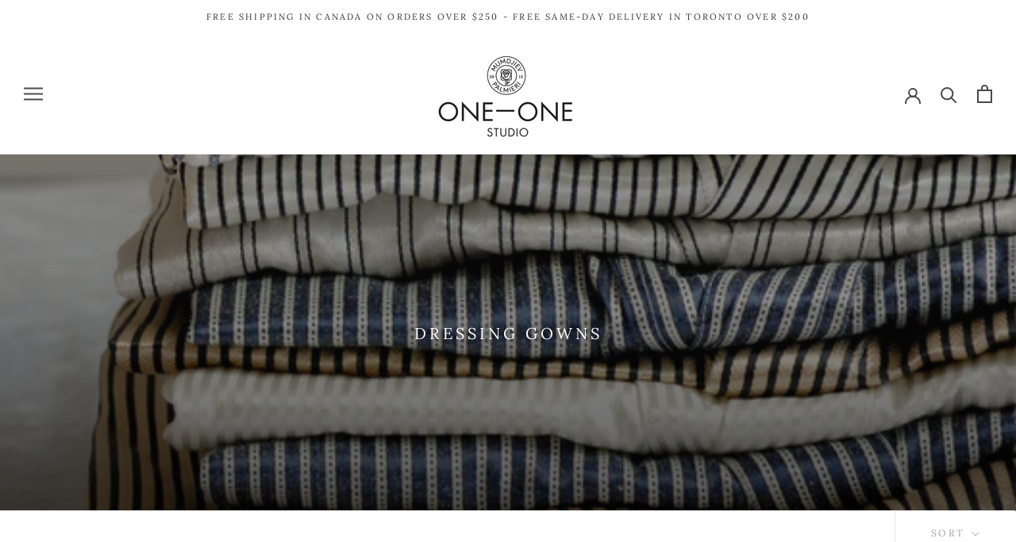

--- FILE ---
content_type: text/html; charset=utf-8
request_url: https://one2oneonline.com/collections/dressing-gowns
body_size: 25472
content:
<!doctype html>

<html class="no-js" lang="en">
  <head>

    <!-- Google Tag Manager -->
<script>(function(w,d,s,l,i){w[l]=w[l]||[];w[l].push({'gtm.start':
new Date().getTime(),event:'gtm.js'});var f=d.getElementsByTagName(s)[0],
j=d.createElement(s),dl=l!='dataLayer'?'&l='+l:'';j.async=true;j.src=
'https://www.googletagmanager.com/gtm.js?id='+i+dl;f.parentNode.insertBefore(j,f);
})(window,document,'script','dataLayer','GTM-M3T99CJ');</script>
<!-- End Google Tag Manager -->
    
<!-- Global site tag (gtag.js) - Google Ads: 10787290444 -->
<script async src="https://www.googletagmanager.com/gtag/js?id=AW-10787290444"></script>
<script>10787290444
  window.dataLayer = window.dataLayer || [];
  function gtag(){dataLayer.push(arguments);}
  gtag('js', new Date());

  gtag('config', 'AW-10787290444', {'allow_enhanced_conversions': true});
</script>                                       
           
<!-- anti-flicker snippet (recommended)  -->
<style>.async-hide { opacity: 0 !important} </style>
<script>(function(a,s,y,n,c,h,i,d,e){s.className+=' '+y;h.start=1*new Date;
h.end=i=function(){s.className=s.className.replace(RegExp(' ?'+y),'')};
(a[n]=a[n]||[]).hide=h;setTimeout(function(){i();h.end=null},c);h.timeout=c;
})(window,document.documentElement,'async-hide','dataLayer',4000,
{'OPT-KM8JTZR':true});</script>       
    
<script src="https://www.googleoptimize.com/optimize.js?id=OPT-KM8JTZR"></script>

    
  <meta name="google-site-verification" content="gPu2rin7GEuoAdXm84tYnS2n3FchjfPrPdV6ZyWFMAg" />


  <meta name="facebook-domain-verification" content="p3td0j58sttj3usi701ybg1xnb0xdt" />  
    <meta charset="utf-8"> 
    <meta http-equiv="X-UA-Compatible" content="IE=edge,chrome=1">
    <meta name="viewport" content="width=device-width, initial-scale=1.0, height=device-height, minimum-scale=1.0, maximum-scale=1.0">
    <meta name="theme-color" content="">

    <title>
      DRESSING GOWNS &ndash; ONE 2 ONE ONLINE
    </title><link rel="canonical" href="https://one2oneonline.com/collections/dressing-gowns"><link rel="shortcut icon" href="//one2oneonline.com/cdn/shop/files/ONE2ONE_FAVICON-removebg-preview_96x.png?v=1614039802" type="image/png"><meta property="og:type" content="website">
  <meta property="og:title" content="DRESSING GOWNS">
  <meta property="og:image" content="http://one2oneonline.com/cdn/shop/collections/OTTOMANIA_ELEGANT_STRIPED_DRESSING_GOWNS_grande.jpg?v=1620341142">
  <meta property="og:image:secure_url" content="https://one2oneonline.com/cdn/shop/collections/OTTOMANIA_ELEGANT_STRIPED_DRESSING_GOWNS_grande.jpg?v=1620341142"><meta property="og:url" content="https://one2oneonline.com/collections/dressing-gowns">
<meta property="og:site_name" content="ONE 2 ONE ONLINE"><meta name="twitter:card" content="summary"><meta name="twitter:title" content="DRESSING GOWNS">
  <meta name="twitter:description" content="">
  <meta name="twitter:image" content="https://one2oneonline.com/cdn/shop/collections/OTTOMANIA_ELEGANT_STRIPED_DRESSING_GOWNS_600x600_crop_center.jpg?v=1620341142">

    <script>window.performance && window.performance.mark && window.performance.mark('shopify.content_for_header.start');</script><meta name="google-site-verification" content="bb9GbWfZUN_wzmzYmP1dvzZQk1IHtBlXKRwtydfZZLc">
<meta name="facebook-domain-verification" content="0fiy5v1yf56jif2o4w3s27fodm2jjw">
<meta id="shopify-digital-wallet" name="shopify-digital-wallet" content="/6425133/digital_wallets/dialog">
<meta name="shopify-checkout-api-token" content="ec4e8af29fe529f078118cce7e4bc086">
<meta id="in-context-paypal-metadata" data-shop-id="6425133" data-venmo-supported="false" data-environment="production" data-locale="en_US" data-paypal-v4="true" data-currency="CAD">
<link rel="alternate" type="application/atom+xml" title="Feed" href="/collections/dressing-gowns.atom" />
<link rel="alternate" type="application/json+oembed" href="https://one2oneonline.com/collections/dressing-gowns.oembed">
<script async="async" src="/checkouts/internal/preloads.js?locale=en-CA"></script>
<script id="shopify-features" type="application/json">{"accessToken":"ec4e8af29fe529f078118cce7e4bc086","betas":["rich-media-storefront-analytics"],"domain":"one2oneonline.com","predictiveSearch":true,"shopId":6425133,"locale":"en"}</script>
<script>var Shopify = Shopify || {};
Shopify.shop = "one-2-one-studio.myshopify.com";
Shopify.locale = "en";
Shopify.currency = {"active":"CAD","rate":"1.0"};
Shopify.country = "CA";
Shopify.theme = {"name":"New for September","id":132743069759,"schema_name":"Prestige","schema_version":"4.7.2","theme_store_id":855,"role":"main"};
Shopify.theme.handle = "null";
Shopify.theme.style = {"id":null,"handle":null};
Shopify.cdnHost = "one2oneonline.com/cdn";
Shopify.routes = Shopify.routes || {};
Shopify.routes.root = "/";</script>
<script type="module">!function(o){(o.Shopify=o.Shopify||{}).modules=!0}(window);</script>
<script>!function(o){function n(){var o=[];function n(){o.push(Array.prototype.slice.apply(arguments))}return n.q=o,n}var t=o.Shopify=o.Shopify||{};t.loadFeatures=n(),t.autoloadFeatures=n()}(window);</script>
<script id="shop-js-analytics" type="application/json">{"pageType":"collection"}</script>
<script defer="defer" async type="module" src="//one2oneonline.com/cdn/shopifycloud/shop-js/modules/v2/client.init-shop-cart-sync_BN7fPSNr.en.esm.js"></script>
<script defer="defer" async type="module" src="//one2oneonline.com/cdn/shopifycloud/shop-js/modules/v2/chunk.common_Cbph3Kss.esm.js"></script>
<script defer="defer" async type="module" src="//one2oneonline.com/cdn/shopifycloud/shop-js/modules/v2/chunk.modal_DKumMAJ1.esm.js"></script>
<script type="module">
  await import("//one2oneonline.com/cdn/shopifycloud/shop-js/modules/v2/client.init-shop-cart-sync_BN7fPSNr.en.esm.js");
await import("//one2oneonline.com/cdn/shopifycloud/shop-js/modules/v2/chunk.common_Cbph3Kss.esm.js");
await import("//one2oneonline.com/cdn/shopifycloud/shop-js/modules/v2/chunk.modal_DKumMAJ1.esm.js");

  window.Shopify.SignInWithShop?.initShopCartSync?.({"fedCMEnabled":true,"windoidEnabled":true});

</script>
<script>(function() {
  var isLoaded = false;
  function asyncLoad() {
    if (isLoaded) return;
    isLoaded = true;
    var urls = ["https:\/\/chimpstatic.com\/mcjs-connected\/js\/users\/3db2ecd7e7710153fcfd3916d\/0b0cad33946e59d0bb1ca6a68.js?shop=one-2-one-studio.myshopify.com","https:\/\/cdn.hextom.com\/js\/eventpromotionbar.js?shop=one-2-one-studio.myshopify.com","https:\/\/cdn-bundler.nice-team.net\/app\/js\/bundler.js?shop=one-2-one-studio.myshopify.com","https:\/\/cdn-app.cart-bot.net\/public\/js\/append.js?shop=one-2-one-studio.myshopify.com"];
    for (var i = 0; i < urls.length; i++) {
      var s = document.createElement('script');
      s.type = 'text/javascript';
      s.async = true;
      s.src = urls[i];
      var x = document.getElementsByTagName('script')[0];
      x.parentNode.insertBefore(s, x);
    }
  };
  if(window.attachEvent) {
    window.attachEvent('onload', asyncLoad);
  } else {
    window.addEventListener('load', asyncLoad, false);
  }
})();</script>
<script id="__st">var __st={"a":6425133,"offset":-18000,"reqid":"b653b2ed-56ae-4a77-a32f-0a6987d6841f-1769788557","pageurl":"one2oneonline.com\/collections\/dressing-gowns","u":"d3107121c365","p":"collection","rtyp":"collection","rid":261033001023};</script>
<script>window.ShopifyPaypalV4VisibilityTracking = true;</script>
<script id="captcha-bootstrap">!function(){'use strict';const t='contact',e='account',n='new_comment',o=[[t,t],['blogs',n],['comments',n],[t,'customer']],c=[[e,'customer_login'],[e,'guest_login'],[e,'recover_customer_password'],[e,'create_customer']],r=t=>t.map((([t,e])=>`form[action*='/${t}']:not([data-nocaptcha='true']) input[name='form_type'][value='${e}']`)).join(','),a=t=>()=>t?[...document.querySelectorAll(t)].map((t=>t.form)):[];function s(){const t=[...o],e=r(t);return a(e)}const i='password',u='form_key',d=['recaptcha-v3-token','g-recaptcha-response','h-captcha-response',i],f=()=>{try{return window.sessionStorage}catch{return}},m='__shopify_v',_=t=>t.elements[u];function p(t,e,n=!1){try{const o=window.sessionStorage,c=JSON.parse(o.getItem(e)),{data:r}=function(t){const{data:e,action:n}=t;return t[m]||n?{data:e,action:n}:{data:t,action:n}}(c);for(const[e,n]of Object.entries(r))t.elements[e]&&(t.elements[e].value=n);n&&o.removeItem(e)}catch(o){console.error('form repopulation failed',{error:o})}}const l='form_type',E='cptcha';function T(t){t.dataset[E]=!0}const w=window,h=w.document,L='Shopify',v='ce_forms',y='captcha';let A=!1;((t,e)=>{const n=(g='f06e6c50-85a8-45c8-87d0-21a2b65856fe',I='https://cdn.shopify.com/shopifycloud/storefront-forms-hcaptcha/ce_storefront_forms_captcha_hcaptcha.v1.5.2.iife.js',D={infoText:'Protected by hCaptcha',privacyText:'Privacy',termsText:'Terms'},(t,e,n)=>{const o=w[L][v],c=o.bindForm;if(c)return c(t,g,e,D).then(n);var r;o.q.push([[t,g,e,D],n]),r=I,A||(h.body.append(Object.assign(h.createElement('script'),{id:'captcha-provider',async:!0,src:r})),A=!0)});var g,I,D;w[L]=w[L]||{},w[L][v]=w[L][v]||{},w[L][v].q=[],w[L][y]=w[L][y]||{},w[L][y].protect=function(t,e){n(t,void 0,e),T(t)},Object.freeze(w[L][y]),function(t,e,n,w,h,L){const[v,y,A,g]=function(t,e,n){const i=e?o:[],u=t?c:[],d=[...i,...u],f=r(d),m=r(i),_=r(d.filter((([t,e])=>n.includes(e))));return[a(f),a(m),a(_),s()]}(w,h,L),I=t=>{const e=t.target;return e instanceof HTMLFormElement?e:e&&e.form},D=t=>v().includes(t);t.addEventListener('submit',(t=>{const e=I(t);if(!e)return;const n=D(e)&&!e.dataset.hcaptchaBound&&!e.dataset.recaptchaBound,o=_(e),c=g().includes(e)&&(!o||!o.value);(n||c)&&t.preventDefault(),c&&!n&&(function(t){try{if(!f())return;!function(t){const e=f();if(!e)return;const n=_(t);if(!n)return;const o=n.value;o&&e.removeItem(o)}(t);const e=Array.from(Array(32),(()=>Math.random().toString(36)[2])).join('');!function(t,e){_(t)||t.append(Object.assign(document.createElement('input'),{type:'hidden',name:u})),t.elements[u].value=e}(t,e),function(t,e){const n=f();if(!n)return;const o=[...t.querySelectorAll(`input[type='${i}']`)].map((({name:t})=>t)),c=[...d,...o],r={};for(const[a,s]of new FormData(t).entries())c.includes(a)||(r[a]=s);n.setItem(e,JSON.stringify({[m]:1,action:t.action,data:r}))}(t,e)}catch(e){console.error('failed to persist form',e)}}(e),e.submit())}));const S=(t,e)=>{t&&!t.dataset[E]&&(n(t,e.some((e=>e===t))),T(t))};for(const o of['focusin','change'])t.addEventListener(o,(t=>{const e=I(t);D(e)&&S(e,y())}));const B=e.get('form_key'),M=e.get(l),P=B&&M;t.addEventListener('DOMContentLoaded',(()=>{const t=y();if(P)for(const e of t)e.elements[l].value===M&&p(e,B);[...new Set([...A(),...v().filter((t=>'true'===t.dataset.shopifyCaptcha))])].forEach((e=>S(e,t)))}))}(h,new URLSearchParams(w.location.search),n,t,e,['guest_login'])})(!0,!0)}();</script>
<script integrity="sha256-4kQ18oKyAcykRKYeNunJcIwy7WH5gtpwJnB7kiuLZ1E=" data-source-attribution="shopify.loadfeatures" defer="defer" src="//one2oneonline.com/cdn/shopifycloud/storefront/assets/storefront/load_feature-a0a9edcb.js" crossorigin="anonymous"></script>
<script data-source-attribution="shopify.dynamic_checkout.dynamic.init">var Shopify=Shopify||{};Shopify.PaymentButton=Shopify.PaymentButton||{isStorefrontPortableWallets:!0,init:function(){window.Shopify.PaymentButton.init=function(){};var t=document.createElement("script");t.src="https://one2oneonline.com/cdn/shopifycloud/portable-wallets/latest/portable-wallets.en.js",t.type="module",document.head.appendChild(t)}};
</script>
<script data-source-attribution="shopify.dynamic_checkout.buyer_consent">
  function portableWalletsHideBuyerConsent(e){var t=document.getElementById("shopify-buyer-consent"),n=document.getElementById("shopify-subscription-policy-button");t&&n&&(t.classList.add("hidden"),t.setAttribute("aria-hidden","true"),n.removeEventListener("click",e))}function portableWalletsShowBuyerConsent(e){var t=document.getElementById("shopify-buyer-consent"),n=document.getElementById("shopify-subscription-policy-button");t&&n&&(t.classList.remove("hidden"),t.removeAttribute("aria-hidden"),n.addEventListener("click",e))}window.Shopify?.PaymentButton&&(window.Shopify.PaymentButton.hideBuyerConsent=portableWalletsHideBuyerConsent,window.Shopify.PaymentButton.showBuyerConsent=portableWalletsShowBuyerConsent);
</script>
<script data-source-attribution="shopify.dynamic_checkout.cart.bootstrap">document.addEventListener("DOMContentLoaded",(function(){function t(){return document.querySelector("shopify-accelerated-checkout-cart, shopify-accelerated-checkout")}if(t())Shopify.PaymentButton.init();else{new MutationObserver((function(e,n){t()&&(Shopify.PaymentButton.init(),n.disconnect())})).observe(document.body,{childList:!0,subtree:!0})}}));
</script>
<link id="shopify-accelerated-checkout-styles" rel="stylesheet" media="screen" href="https://one2oneonline.com/cdn/shopifycloud/portable-wallets/latest/accelerated-checkout-backwards-compat.css" crossorigin="anonymous">
<style id="shopify-accelerated-checkout-cart">
        #shopify-buyer-consent {
  margin-top: 1em;
  display: inline-block;
  width: 100%;
}

#shopify-buyer-consent.hidden {
  display: none;
}

#shopify-subscription-policy-button {
  background: none;
  border: none;
  padding: 0;
  text-decoration: underline;
  font-size: inherit;
  cursor: pointer;
}

#shopify-subscription-policy-button::before {
  box-shadow: none;
}

      </style>

<script>window.performance && window.performance.mark && window.performance.mark('shopify.content_for_header.end');</script>

    <link rel="stylesheet" href="//one2oneonline.com/cdn/shop/t/37/assets/theme.scss.css?v=30063174320182398331762909842">

    <script>
      // This allows to expose several variables to the global scope, to be used in scripts
      window.theme = {
        pageType: "collection",
        moneyFormat: "${{amount}}",
        moneyWithCurrencyFormat: "${{amount}} CAD",
        productImageSize: "short",
        searchMode: "product,article,page",
        showPageTransition: true,
        showElementStaggering: false,
        showImageZooming: true
      };

      window.routes = {
        rootUrl: "\/",
        cartUrl: "\/cart",
        cartAddUrl: "\/cart\/add",
        cartChangeUrl: "\/cart\/change",
        searchUrl: "\/search",
        productRecommendationsUrl: "\/recommendations\/products"
      };

      window.languages = {
        cartAddNote: "Add Order Note",
        cartEditNote: "Edit Order Note",
        productImageLoadingError: "This image could not be loaded. Please try to reload the page.",
        productFormAddToCart: "Add to cart",
        productFormUnavailable: "Unavailable",
        productFormSoldOut: "Sold Out",
        shippingEstimatorOneResult: "1 option available:",
        shippingEstimatorMoreResults: "{{count}} options available:",
        shippingEstimatorNoResults: "No shipping could be found"
      };

      window.lazySizesConfig = {
        loadHidden: false,
        hFac: 0.5,
        expFactor: 2,
        ricTimeout: 150,
        lazyClass: 'Image--lazyLoad',
        loadingClass: 'Image--lazyLoading',
        loadedClass: 'Image--lazyLoaded'
      };

      document.documentElement.className = document.documentElement.className.replace('no-js', 'js');
      document.documentElement.style.setProperty('--window-height', window.innerHeight + 'px');

      // We do a quick detection of some features (we could use Modernizr but for so little...)
      (function() {
        document.documentElement.className += ((window.CSS && window.CSS.supports('(position: sticky) or (position: -webkit-sticky)')) ? ' supports-sticky' : ' no-supports-sticky');
        document.documentElement.className += (window.matchMedia('(-moz-touch-enabled: 1), (hover: none)')).matches ? ' no-supports-hover' : ' supports-hover';
      }());
    </script>

    <script src="//one2oneonline.com/cdn/shop/t/37/assets/lazysizes.min.js?v=174358363404432586981751719638" async></script><script src="https://polyfill-fastly.net/v3/polyfill.min.js?unknown=polyfill&features=fetch,Element.prototype.closest,Element.prototype.remove,Element.prototype.classList,Array.prototype.includes,Array.prototype.fill,Object.assign,CustomEvent,IntersectionObserver,IntersectionObserverEntry,URL" defer></script>
    <script src="//one2oneonline.com/cdn/shop/t/37/assets/libs.min.js?v=26178543184394469741751719638" defer></script>
    <script src="//one2oneonline.com/cdn/shop/t/37/assets/theme.min.js?v=101812004007097122321751719638" defer></script>
    <script src="//one2oneonline.com/cdn/shop/t/37/assets/custom.js?v=183944157590872491501751719638" defer></script>

    <script>
      (function () {
        window.onpageshow = function() {
          if (window.theme.showPageTransition) {
            var pageTransition = document.querySelector('.PageTransition');

            if (pageTransition) {
              pageTransition.style.visibility = 'visible';
              pageTransition.style.opacity = '0';
            }
          }

          // When the page is loaded from the cache, we have to reload the cart content
          document.documentElement.dispatchEvent(new CustomEvent('cart:refresh', {
            bubbles: true
          }));
        };
      })();
    </script>

    


  <script type="application/ld+json">
  {
    "@context": "http://schema.org",
    "@type": "BreadcrumbList",
  "itemListElement": [{
      "@type": "ListItem",
      "position": 1,
      "name": "Translation missing: en.general.breadcrumb.home",
      "item": "https://one2oneonline.com"
    },{
          "@type": "ListItem",
          "position": 2,
          "name": "DRESSING GOWNS",
          "item": "https://one2oneonline.com/collections/dressing-gowns"
        }]
  }
  </script>

  

            <!-- giftbox-script -->
            <script src="//one2oneonline.com/cdn/shop/t/37/assets/giftbox-config.js?v=111603181540343972631751719638" type="text/javascript"></script>
            <!-- / giftbox-script -->
            
<script src="https://cdn.shopify.com/extensions/019c0eee-edaa-7efe-8d4d-9c5a39d5d323/smile-io-283/assets/smile-loader.js" type="text/javascript" defer="defer"></script>
<link href="https://monorail-edge.shopifysvc.com" rel="dns-prefetch">
<script>(function(){if ("sendBeacon" in navigator && "performance" in window) {try {var session_token_from_headers = performance.getEntriesByType('navigation')[0].serverTiming.find(x => x.name == '_s').description;} catch {var session_token_from_headers = undefined;}var session_cookie_matches = document.cookie.match(/_shopify_s=([^;]*)/);var session_token_from_cookie = session_cookie_matches && session_cookie_matches.length === 2 ? session_cookie_matches[1] : "";var session_token = session_token_from_headers || session_token_from_cookie || "";function handle_abandonment_event(e) {var entries = performance.getEntries().filter(function(entry) {return /monorail-edge.shopifysvc.com/.test(entry.name);});if (!window.abandonment_tracked && entries.length === 0) {window.abandonment_tracked = true;var currentMs = Date.now();var navigation_start = performance.timing.navigationStart;var payload = {shop_id: 6425133,url: window.location.href,navigation_start,duration: currentMs - navigation_start,session_token,page_type: "collection"};window.navigator.sendBeacon("https://monorail-edge.shopifysvc.com/v1/produce", JSON.stringify({schema_id: "online_store_buyer_site_abandonment/1.1",payload: payload,metadata: {event_created_at_ms: currentMs,event_sent_at_ms: currentMs}}));}}window.addEventListener('pagehide', handle_abandonment_event);}}());</script>
<script id="web-pixels-manager-setup">(function e(e,d,r,n,o){if(void 0===o&&(o={}),!Boolean(null===(a=null===(i=window.Shopify)||void 0===i?void 0:i.analytics)||void 0===a?void 0:a.replayQueue)){var i,a;window.Shopify=window.Shopify||{};var t=window.Shopify;t.analytics=t.analytics||{};var s=t.analytics;s.replayQueue=[],s.publish=function(e,d,r){return s.replayQueue.push([e,d,r]),!0};try{self.performance.mark("wpm:start")}catch(e){}var l=function(){var e={modern:/Edge?\/(1{2}[4-9]|1[2-9]\d|[2-9]\d{2}|\d{4,})\.\d+(\.\d+|)|Firefox\/(1{2}[4-9]|1[2-9]\d|[2-9]\d{2}|\d{4,})\.\d+(\.\d+|)|Chrom(ium|e)\/(9{2}|\d{3,})\.\d+(\.\d+|)|(Maci|X1{2}).+ Version\/(15\.\d+|(1[6-9]|[2-9]\d|\d{3,})\.\d+)([,.]\d+|)( \(\w+\)|)( Mobile\/\w+|) Safari\/|Chrome.+OPR\/(9{2}|\d{3,})\.\d+\.\d+|(CPU[ +]OS|iPhone[ +]OS|CPU[ +]iPhone|CPU IPhone OS|CPU iPad OS)[ +]+(15[._]\d+|(1[6-9]|[2-9]\d|\d{3,})[._]\d+)([._]\d+|)|Android:?[ /-](13[3-9]|1[4-9]\d|[2-9]\d{2}|\d{4,})(\.\d+|)(\.\d+|)|Android.+Firefox\/(13[5-9]|1[4-9]\d|[2-9]\d{2}|\d{4,})\.\d+(\.\d+|)|Android.+Chrom(ium|e)\/(13[3-9]|1[4-9]\d|[2-9]\d{2}|\d{4,})\.\d+(\.\d+|)|SamsungBrowser\/([2-9]\d|\d{3,})\.\d+/,legacy:/Edge?\/(1[6-9]|[2-9]\d|\d{3,})\.\d+(\.\d+|)|Firefox\/(5[4-9]|[6-9]\d|\d{3,})\.\d+(\.\d+|)|Chrom(ium|e)\/(5[1-9]|[6-9]\d|\d{3,})\.\d+(\.\d+|)([\d.]+$|.*Safari\/(?![\d.]+ Edge\/[\d.]+$))|(Maci|X1{2}).+ Version\/(10\.\d+|(1[1-9]|[2-9]\d|\d{3,})\.\d+)([,.]\d+|)( \(\w+\)|)( Mobile\/\w+|) Safari\/|Chrome.+OPR\/(3[89]|[4-9]\d|\d{3,})\.\d+\.\d+|(CPU[ +]OS|iPhone[ +]OS|CPU[ +]iPhone|CPU IPhone OS|CPU iPad OS)[ +]+(10[._]\d+|(1[1-9]|[2-9]\d|\d{3,})[._]\d+)([._]\d+|)|Android:?[ /-](13[3-9]|1[4-9]\d|[2-9]\d{2}|\d{4,})(\.\d+|)(\.\d+|)|Mobile Safari.+OPR\/([89]\d|\d{3,})\.\d+\.\d+|Android.+Firefox\/(13[5-9]|1[4-9]\d|[2-9]\d{2}|\d{4,})\.\d+(\.\d+|)|Android.+Chrom(ium|e)\/(13[3-9]|1[4-9]\d|[2-9]\d{2}|\d{4,})\.\d+(\.\d+|)|Android.+(UC? ?Browser|UCWEB|U3)[ /]?(15\.([5-9]|\d{2,})|(1[6-9]|[2-9]\d|\d{3,})\.\d+)\.\d+|SamsungBrowser\/(5\.\d+|([6-9]|\d{2,})\.\d+)|Android.+MQ{2}Browser\/(14(\.(9|\d{2,})|)|(1[5-9]|[2-9]\d|\d{3,})(\.\d+|))(\.\d+|)|K[Aa][Ii]OS\/(3\.\d+|([4-9]|\d{2,})\.\d+)(\.\d+|)/},d=e.modern,r=e.legacy,n=navigator.userAgent;return n.match(d)?"modern":n.match(r)?"legacy":"unknown"}(),u="modern"===l?"modern":"legacy",c=(null!=n?n:{modern:"",legacy:""})[u],f=function(e){return[e.baseUrl,"/wpm","/b",e.hashVersion,"modern"===e.buildTarget?"m":"l",".js"].join("")}({baseUrl:d,hashVersion:r,buildTarget:u}),m=function(e){var d=e.version,r=e.bundleTarget,n=e.surface,o=e.pageUrl,i=e.monorailEndpoint;return{emit:function(e){var a=e.status,t=e.errorMsg,s=(new Date).getTime(),l=JSON.stringify({metadata:{event_sent_at_ms:s},events:[{schema_id:"web_pixels_manager_load/3.1",payload:{version:d,bundle_target:r,page_url:o,status:a,surface:n,error_msg:t},metadata:{event_created_at_ms:s}}]});if(!i)return console&&console.warn&&console.warn("[Web Pixels Manager] No Monorail endpoint provided, skipping logging."),!1;try{return self.navigator.sendBeacon.bind(self.navigator)(i,l)}catch(e){}var u=new XMLHttpRequest;try{return u.open("POST",i,!0),u.setRequestHeader("Content-Type","text/plain"),u.send(l),!0}catch(e){return console&&console.warn&&console.warn("[Web Pixels Manager] Got an unhandled error while logging to Monorail."),!1}}}}({version:r,bundleTarget:l,surface:e.surface,pageUrl:self.location.href,monorailEndpoint:e.monorailEndpoint});try{o.browserTarget=l,function(e){var d=e.src,r=e.async,n=void 0===r||r,o=e.onload,i=e.onerror,a=e.sri,t=e.scriptDataAttributes,s=void 0===t?{}:t,l=document.createElement("script"),u=document.querySelector("head"),c=document.querySelector("body");if(l.async=n,l.src=d,a&&(l.integrity=a,l.crossOrigin="anonymous"),s)for(var f in s)if(Object.prototype.hasOwnProperty.call(s,f))try{l.dataset[f]=s[f]}catch(e){}if(o&&l.addEventListener("load",o),i&&l.addEventListener("error",i),u)u.appendChild(l);else{if(!c)throw new Error("Did not find a head or body element to append the script");c.appendChild(l)}}({src:f,async:!0,onload:function(){if(!function(){var e,d;return Boolean(null===(d=null===(e=window.Shopify)||void 0===e?void 0:e.analytics)||void 0===d?void 0:d.initialized)}()){var d=window.webPixelsManager.init(e)||void 0;if(d){var r=window.Shopify.analytics;r.replayQueue.forEach((function(e){var r=e[0],n=e[1],o=e[2];d.publishCustomEvent(r,n,o)})),r.replayQueue=[],r.publish=d.publishCustomEvent,r.visitor=d.visitor,r.initialized=!0}}},onerror:function(){return m.emit({status:"failed",errorMsg:"".concat(f," has failed to load")})},sri:function(e){var d=/^sha384-[A-Za-z0-9+/=]+$/;return"string"==typeof e&&d.test(e)}(c)?c:"",scriptDataAttributes:o}),m.emit({status:"loading"})}catch(e){m.emit({status:"failed",errorMsg:(null==e?void 0:e.message)||"Unknown error"})}}})({shopId: 6425133,storefrontBaseUrl: "https://one2oneonline.com",extensionsBaseUrl: "https://extensions.shopifycdn.com/cdn/shopifycloud/web-pixels-manager",monorailEndpoint: "https://monorail-edge.shopifysvc.com/unstable/produce_batch",surface: "storefront-renderer",enabledBetaFlags: ["2dca8a86"],webPixelsConfigList: [{"id":"387416127","configuration":"{\"config\":\"{\\\"google_tag_ids\\\":[\\\"AW-10787290444\\\",\\\"GT-KDQF3S4\\\"],\\\"target_country\\\":\\\"CA\\\",\\\"gtag_events\\\":[{\\\"type\\\":\\\"begin_checkout\\\",\\\"action_label\\\":\\\"AW-10787290444\\\/_uAlCMyFwfoCEMz645co\\\"},{\\\"type\\\":\\\"search\\\",\\\"action_label\\\":\\\"AW-10787290444\\\/4XKYCM-FwfoCEMz645co\\\"},{\\\"type\\\":\\\"view_item\\\",\\\"action_label\\\":[\\\"AW-10787290444\\\/I4A-CMaFwfoCEMz645co\\\",\\\"MC-1GZBB2HRS7\\\"]},{\\\"type\\\":\\\"purchase\\\",\\\"action_label\\\":[\\\"AW-10787290444\\\/m-uGCMOFwfoCEMz645co\\\",\\\"MC-1GZBB2HRS7\\\"]},{\\\"type\\\":\\\"page_view\\\",\\\"action_label\\\":[\\\"AW-10787290444\\\/lxZNCMCFwfoCEMz645co\\\",\\\"MC-1GZBB2HRS7\\\"]},{\\\"type\\\":\\\"add_payment_info\\\",\\\"action_label\\\":\\\"AW-10787290444\\\/NxvOCNKFwfoCEMz645co\\\"},{\\\"type\\\":\\\"add_to_cart\\\",\\\"action_label\\\":\\\"AW-10787290444\\\/G8LXCMmFwfoCEMz645co\\\"}],\\\"enable_monitoring_mode\\\":false}\"}","eventPayloadVersion":"v1","runtimeContext":"OPEN","scriptVersion":"b2a88bafab3e21179ed38636efcd8a93","type":"APP","apiClientId":1780363,"privacyPurposes":[],"dataSharingAdjustments":{"protectedCustomerApprovalScopes":["read_customer_address","read_customer_email","read_customer_name","read_customer_personal_data","read_customer_phone"]}},{"id":"140378175","configuration":"{\"pixel_id\":\"719443118702449\",\"pixel_type\":\"facebook_pixel\",\"metaapp_system_user_token\":\"-\"}","eventPayloadVersion":"v1","runtimeContext":"OPEN","scriptVersion":"ca16bc87fe92b6042fbaa3acc2fbdaa6","type":"APP","apiClientId":2329312,"privacyPurposes":["ANALYTICS","MARKETING","SALE_OF_DATA"],"dataSharingAdjustments":{"protectedCustomerApprovalScopes":["read_customer_address","read_customer_email","read_customer_name","read_customer_personal_data","read_customer_phone"]}},{"id":"shopify-app-pixel","configuration":"{}","eventPayloadVersion":"v1","runtimeContext":"STRICT","scriptVersion":"0450","apiClientId":"shopify-pixel","type":"APP","privacyPurposes":["ANALYTICS","MARKETING"]},{"id":"shopify-custom-pixel","eventPayloadVersion":"v1","runtimeContext":"LAX","scriptVersion":"0450","apiClientId":"shopify-pixel","type":"CUSTOM","privacyPurposes":["ANALYTICS","MARKETING"]}],isMerchantRequest: false,initData: {"shop":{"name":"ONE 2 ONE ONLINE","paymentSettings":{"currencyCode":"CAD"},"myshopifyDomain":"one-2-one-studio.myshopify.com","countryCode":"CA","storefrontUrl":"https:\/\/one2oneonline.com"},"customer":null,"cart":null,"checkout":null,"productVariants":[],"purchasingCompany":null},},"https://one2oneonline.com/cdn","1d2a099fw23dfb22ep557258f5m7a2edbae",{"modern":"","legacy":""},{"shopId":"6425133","storefrontBaseUrl":"https:\/\/one2oneonline.com","extensionBaseUrl":"https:\/\/extensions.shopifycdn.com\/cdn\/shopifycloud\/web-pixels-manager","surface":"storefront-renderer","enabledBetaFlags":"[\"2dca8a86\"]","isMerchantRequest":"false","hashVersion":"1d2a099fw23dfb22ep557258f5m7a2edbae","publish":"custom","events":"[[\"page_viewed\",{}],[\"collection_viewed\",{\"collection\":{\"id\":\"261033001023\",\"title\":\"DRESSING GOWNS\",\"productVariants\":[{\"price\":{\"amount\":200.0,\"currencyCode\":\"CAD\"},\"product\":{\"title\":\"ELEGANT DRESSING GOWN - GRAY-BLUE\/SILVER-GRAY\",\"vendor\":\"OTTOMANIA\",\"id\":\"4873047703615\",\"untranslatedTitle\":\"ELEGANT DRESSING GOWN - GRAY-BLUE\/SILVER-GRAY\",\"url\":\"\/products\/elegant-dressing-gown-gray-blue-with-silver-gray\",\"type\":\"DRESSING GOWN\"},\"id\":\"33249508130879\",\"image\":{\"src\":\"\/\/one2oneonline.com\/cdn\/shop\/products\/ELEGANTDRESSINGGOWNBLUEGREY.jpg?v=1607025452\"},\"sku\":\"OT429\",\"title\":\"O\/S\",\"untranslatedTitle\":\"O\/S\"},{\"price\":{\"amount\":200.0,\"currencyCode\":\"CAD\"},\"product\":{\"title\":\"ELEGANT STRIPED DRESSING GOWN - BLACK GOLDEN\",\"vendor\":\"OTTOMANIA\",\"id\":\"6615428497471\",\"untranslatedTitle\":\"ELEGANT STRIPED DRESSING GOWN - BLACK GOLDEN\",\"url\":\"\/products\/elegant-striped-dressing-gown-black-golden\",\"type\":\"DRESSING GOWN\"},\"id\":\"39334361628735\",\"image\":{\"src\":\"\/\/one2oneonline.com\/cdn\/shop\/products\/blackgoldenelegantstripeddressinggown.jpg?v=1620327089\"},\"sku\":\"OT455\",\"title\":\"L\",\"untranslatedTitle\":\"L\"},{\"price\":{\"amount\":200.0,\"currencyCode\":\"CAD\"},\"product\":{\"title\":\"ELEGANT STRIPED DRESSING GOWN - BLUE-GREY\/BEIGE\",\"vendor\":\"OTTOMANIA\",\"id\":\"6615419650111\",\"untranslatedTitle\":\"ELEGANT STRIPED DRESSING GOWN - BLUE-GREY\/BEIGE\",\"url\":\"\/products\/elegant-striped-dressing-gown-blue-grey-beige\",\"type\":\"DRESSING GOWN\"},\"id\":\"39334355796031\",\"image\":{\"src\":\"\/\/one2oneonline.com\/cdn\/shop\/products\/beigegreyelegantstripeddressinggown.jpg?v=1620326190\"},\"sku\":\"OT436\",\"title\":\"S\",\"untranslatedTitle\":\"S\"},{\"price\":{\"amount\":200.0,\"currencyCode\":\"CAD\"},\"product\":{\"title\":\"ELEGANT STRIPED DRESSING GOWN - BLUE\/RED\",\"vendor\":\"OTTOMANIA\",\"id\":\"6615426236479\",\"untranslatedTitle\":\"ELEGANT STRIPED DRESSING GOWN - BLUE\/RED\",\"url\":\"\/products\/elegant-striped-dressing-gown-blue-red\",\"type\":\"DRESSING GOWN\"},\"id\":\"39334360678463\",\"image\":{\"src\":\"\/\/one2oneonline.com\/cdn\/shop\/products\/blueredelegantstripeddressinggown.jpg?v=1620326845\"},\"sku\":\"OT446\",\"title\":\"S\",\"untranslatedTitle\":\"S\"},{\"price\":{\"amount\":200.0,\"currencyCode\":\"CAD\"},\"product\":{\"title\":\"ELEGANT STRIPED DRESSING GOWN - DARK BLUE\/WHITE\",\"vendor\":\"OTTOMANIA\",\"id\":\"6615422304319\",\"untranslatedTitle\":\"ELEGANT STRIPED DRESSING GOWN - DARK BLUE\/WHITE\",\"url\":\"\/products\/elegant-striped-dressing-gown-dark-blue-white\",\"type\":\"DRESSING GOWN\"},\"id\":\"39334356615231\",\"image\":{\"src\":\"\/\/one2oneonline.com\/cdn\/shop\/products\/darkbluewhiteelegantstripeddressinggown.jpg?v=1620326459\"},\"sku\":\"OT440\",\"title\":\"M\",\"untranslatedTitle\":\"M\"},{\"price\":{\"amount\":200.0,\"currencyCode\":\"CAD\"},\"product\":{\"title\":\"ELEGANT STRIPED DRESSING GOWN - GOLDEN YELLOW\",\"vendor\":\"OTTOMANIA\",\"id\":\"6615429316671\",\"untranslatedTitle\":\"ELEGANT STRIPED DRESSING GOWN - GOLDEN YELLOW\",\"url\":\"\/products\/elegant-striped-dressing-gown-golden-yellow\",\"type\":\"DRESSING GOWN\"},\"id\":\"39334363004991\",\"image\":{\"src\":\"\/\/one2oneonline.com\/cdn\/shop\/products\/goldenyellowelegantstripeddressinggown.jpg?v=1620327194\"},\"sku\":\"OT456\",\"title\":\"S\",\"untranslatedTitle\":\"S\"},{\"price\":{\"amount\":200.0,\"currencyCode\":\"CAD\"},\"product\":{\"title\":\"ELEGANT STRIPED DRESSING GOWN - PURPLE\/RED\",\"vendor\":\"OTTOMANIA\",\"id\":\"6615426793535\",\"untranslatedTitle\":\"ELEGANT STRIPED DRESSING GOWN - PURPLE\/RED\",\"url\":\"\/products\/elegant-striped-dressing-gown-purple-red\",\"type\":\"DRESSING GOWN\"},\"id\":\"39334360940607\",\"image\":{\"src\":\"\/\/one2oneonline.com\/cdn\/shop\/products\/purpleredelegantstripeddressinggown.jpg?v=1620327305\"},\"sku\":\"OT449\",\"title\":\"M\",\"untranslatedTitle\":\"M\"},{\"price\":{\"amount\":200.0,\"currencyCode\":\"CAD\"},\"product\":{\"title\":\"ELEGANT STRIPED DRESSING GOWN - WHITE\/BLUE HERRINGBONE\",\"vendor\":\"OTTOMANIA\",\"id\":\"6615424860223\",\"untranslatedTitle\":\"ELEGANT STRIPED DRESSING GOWN - WHITE\/BLUE HERRINGBONE\",\"url\":\"\/products\/elegant-striped-dressing-gown-white-blue-herringbone\",\"type\":\"DRESSING GOWN\"},\"id\":\"39334359072831\",\"image\":{\"src\":\"\/\/one2oneonline.com\/cdn\/shop\/products\/whiteblueherringboneelegantstripeddressinggown.jpg?v=1620326757\"},\"sku\":\"OT444\",\"title\":\"M\",\"untranslatedTitle\":\"M\"}]}}]]"});</script><script>
  window.ShopifyAnalytics = window.ShopifyAnalytics || {};
  window.ShopifyAnalytics.meta = window.ShopifyAnalytics.meta || {};
  window.ShopifyAnalytics.meta.currency = 'CAD';
  var meta = {"products":[{"id":4873047703615,"gid":"gid:\/\/shopify\/Product\/4873047703615","vendor":"OTTOMANIA","type":"DRESSING GOWN","handle":"elegant-dressing-gown-gray-blue-with-silver-gray","variants":[{"id":33249508130879,"price":20000,"name":"ELEGANT DRESSING GOWN - GRAY-BLUE\/SILVER-GRAY - O\/S","public_title":"O\/S","sku":"OT429"}],"remote":false},{"id":6615428497471,"gid":"gid:\/\/shopify\/Product\/6615428497471","vendor":"OTTOMANIA","type":"DRESSING GOWN","handle":"elegant-striped-dressing-gown-black-golden","variants":[{"id":39334361628735,"price":20000,"name":"ELEGANT STRIPED DRESSING GOWN - BLACK GOLDEN - L","public_title":"L","sku":"OT455"}],"remote":false},{"id":6615419650111,"gid":"gid:\/\/shopify\/Product\/6615419650111","vendor":"OTTOMANIA","type":"DRESSING GOWN","handle":"elegant-striped-dressing-gown-blue-grey-beige","variants":[{"id":39334355796031,"price":20000,"name":"ELEGANT STRIPED DRESSING GOWN - BLUE-GREY\/BEIGE - S","public_title":"S","sku":"OT436"},{"id":39334355828799,"price":20000,"name":"ELEGANT STRIPED DRESSING GOWN - BLUE-GREY\/BEIGE - M","public_title":"M","sku":"OT437"},{"id":39334355861567,"price":20000,"name":"ELEGANT STRIPED DRESSING GOWN - BLUE-GREY\/BEIGE - L","public_title":"L","sku":"OT438"},{"id":39334355894335,"price":20000,"name":"ELEGANT STRIPED DRESSING GOWN - BLUE-GREY\/BEIGE - XL","public_title":"XL","sku":"OT439"}],"remote":false},{"id":6615426236479,"gid":"gid:\/\/shopify\/Product\/6615426236479","vendor":"OTTOMANIA","type":"DRESSING GOWN","handle":"elegant-striped-dressing-gown-blue-red","variants":[{"id":39334360678463,"price":20000,"name":"ELEGANT STRIPED DRESSING GOWN - BLUE\/RED - S","public_title":"S","sku":"OT446"},{"id":39334360318015,"price":20000,"name":"ELEGANT STRIPED DRESSING GOWN - BLUE\/RED - M","public_title":"M","sku":"OT447"},{"id":39334360350783,"price":20000,"name":"ELEGANT STRIPED DRESSING GOWN - BLUE\/RED - L","public_title":"L","sku":"OT448"}],"remote":false},{"id":6615422304319,"gid":"gid:\/\/shopify\/Product\/6615422304319","vendor":"OTTOMANIA","type":"DRESSING GOWN","handle":"elegant-striped-dressing-gown-dark-blue-white","variants":[{"id":39334356615231,"price":20000,"name":"ELEGANT STRIPED DRESSING GOWN - DARK BLUE\/WHITE - M","public_title":"M","sku":"OT440"},{"id":39334356647999,"price":20000,"name":"ELEGANT STRIPED DRESSING GOWN - DARK BLUE\/WHITE - L","public_title":"L","sku":"OT441"}],"remote":false},{"id":6615429316671,"gid":"gid:\/\/shopify\/Product\/6615429316671","vendor":"OTTOMANIA","type":"DRESSING GOWN","handle":"elegant-striped-dressing-gown-golden-yellow","variants":[{"id":39334363004991,"price":20000,"name":"ELEGANT STRIPED DRESSING GOWN - GOLDEN YELLOW - S","public_title":"S","sku":"OT456"},{"id":39334362939455,"price":20000,"name":"ELEGANT STRIPED DRESSING GOWN - GOLDEN YELLOW - M","public_title":"M","sku":"OT457"},{"id":39334362972223,"price":20000,"name":"ELEGANT STRIPED DRESSING GOWN - GOLDEN YELLOW - L","public_title":"L","sku":"OT458"}],"remote":false},{"id":6615426793535,"gid":"gid:\/\/shopify\/Product\/6615426793535","vendor":"OTTOMANIA","type":"DRESSING GOWN","handle":"elegant-striped-dressing-gown-purple-red","variants":[{"id":39334360940607,"price":20000,"name":"ELEGANT STRIPED DRESSING GOWN - PURPLE\/RED - M","public_title":"M","sku":"OT449"},{"id":39334360973375,"price":20000,"name":"ELEGANT STRIPED DRESSING GOWN - PURPLE\/RED - L","public_title":"L","sku":"OT450"}],"remote":false},{"id":6615424860223,"gid":"gid:\/\/shopify\/Product\/6615424860223","vendor":"OTTOMANIA","type":"DRESSING GOWN","handle":"elegant-striped-dressing-gown-white-blue-herringbone","variants":[{"id":39334359072831,"price":20000,"name":"ELEGANT STRIPED DRESSING GOWN - WHITE\/BLUE HERRINGBONE - M","public_title":"M","sku":"OT444"},{"id":39334359105599,"price":20000,"name":"ELEGANT STRIPED DRESSING GOWN - WHITE\/BLUE HERRINGBONE - L","public_title":"L","sku":"OT445"}],"remote":false}],"page":{"pageType":"collection","resourceType":"collection","resourceId":261033001023,"requestId":"b653b2ed-56ae-4a77-a32f-0a6987d6841f-1769788557"}};
  for (var attr in meta) {
    window.ShopifyAnalytics.meta[attr] = meta[attr];
  }
</script>
<script class="analytics">
  (function () {
    var customDocumentWrite = function(content) {
      var jquery = null;

      if (window.jQuery) {
        jquery = window.jQuery;
      } else if (window.Checkout && window.Checkout.$) {
        jquery = window.Checkout.$;
      }

      if (jquery) {
        jquery('body').append(content);
      }
    };

    var hasLoggedConversion = function(token) {
      if (token) {
        return document.cookie.indexOf('loggedConversion=' + token) !== -1;
      }
      return false;
    }

    var setCookieIfConversion = function(token) {
      if (token) {
        var twoMonthsFromNow = new Date(Date.now());
        twoMonthsFromNow.setMonth(twoMonthsFromNow.getMonth() + 2);

        document.cookie = 'loggedConversion=' + token + '; expires=' + twoMonthsFromNow;
      }
    }

    var trekkie = window.ShopifyAnalytics.lib = window.trekkie = window.trekkie || [];
    if (trekkie.integrations) {
      return;
    }
    trekkie.methods = [
      'identify',
      'page',
      'ready',
      'track',
      'trackForm',
      'trackLink'
    ];
    trekkie.factory = function(method) {
      return function() {
        var args = Array.prototype.slice.call(arguments);
        args.unshift(method);
        trekkie.push(args);
        return trekkie;
      };
    };
    for (var i = 0; i < trekkie.methods.length; i++) {
      var key = trekkie.methods[i];
      trekkie[key] = trekkie.factory(key);
    }
    trekkie.load = function(config) {
      trekkie.config = config || {};
      trekkie.config.initialDocumentCookie = document.cookie;
      var first = document.getElementsByTagName('script')[0];
      var script = document.createElement('script');
      script.type = 'text/javascript';
      script.onerror = function(e) {
        var scriptFallback = document.createElement('script');
        scriptFallback.type = 'text/javascript';
        scriptFallback.onerror = function(error) {
                var Monorail = {
      produce: function produce(monorailDomain, schemaId, payload) {
        var currentMs = new Date().getTime();
        var event = {
          schema_id: schemaId,
          payload: payload,
          metadata: {
            event_created_at_ms: currentMs,
            event_sent_at_ms: currentMs
          }
        };
        return Monorail.sendRequest("https://" + monorailDomain + "/v1/produce", JSON.stringify(event));
      },
      sendRequest: function sendRequest(endpointUrl, payload) {
        // Try the sendBeacon API
        if (window && window.navigator && typeof window.navigator.sendBeacon === 'function' && typeof window.Blob === 'function' && !Monorail.isIos12()) {
          var blobData = new window.Blob([payload], {
            type: 'text/plain'
          });

          if (window.navigator.sendBeacon(endpointUrl, blobData)) {
            return true;
          } // sendBeacon was not successful

        } // XHR beacon

        var xhr = new XMLHttpRequest();

        try {
          xhr.open('POST', endpointUrl);
          xhr.setRequestHeader('Content-Type', 'text/plain');
          xhr.send(payload);
        } catch (e) {
          console.log(e);
        }

        return false;
      },
      isIos12: function isIos12() {
        return window.navigator.userAgent.lastIndexOf('iPhone; CPU iPhone OS 12_') !== -1 || window.navigator.userAgent.lastIndexOf('iPad; CPU OS 12_') !== -1;
      }
    };
    Monorail.produce('monorail-edge.shopifysvc.com',
      'trekkie_storefront_load_errors/1.1',
      {shop_id: 6425133,
      theme_id: 132743069759,
      app_name: "storefront",
      context_url: window.location.href,
      source_url: "//one2oneonline.com/cdn/s/trekkie.storefront.c59ea00e0474b293ae6629561379568a2d7c4bba.min.js"});

        };
        scriptFallback.async = true;
        scriptFallback.src = '//one2oneonline.com/cdn/s/trekkie.storefront.c59ea00e0474b293ae6629561379568a2d7c4bba.min.js';
        first.parentNode.insertBefore(scriptFallback, first);
      };
      script.async = true;
      script.src = '//one2oneonline.com/cdn/s/trekkie.storefront.c59ea00e0474b293ae6629561379568a2d7c4bba.min.js';
      first.parentNode.insertBefore(script, first);
    };
    trekkie.load(
      {"Trekkie":{"appName":"storefront","development":false,"defaultAttributes":{"shopId":6425133,"isMerchantRequest":null,"themeId":132743069759,"themeCityHash":"6260491254895863250","contentLanguage":"en","currency":"CAD","eventMetadataId":"ffe92962-3a60-4cb5-a901-d2e5a3487b7a"},"isServerSideCookieWritingEnabled":true,"monorailRegion":"shop_domain","enabledBetaFlags":["65f19447","b5387b81"]},"Session Attribution":{},"S2S":{"facebookCapiEnabled":false,"source":"trekkie-storefront-renderer","apiClientId":580111}}
    );

    var loaded = false;
    trekkie.ready(function() {
      if (loaded) return;
      loaded = true;

      window.ShopifyAnalytics.lib = window.trekkie;

      var originalDocumentWrite = document.write;
      document.write = customDocumentWrite;
      try { window.ShopifyAnalytics.merchantGoogleAnalytics.call(this); } catch(error) {};
      document.write = originalDocumentWrite;

      window.ShopifyAnalytics.lib.page(null,{"pageType":"collection","resourceType":"collection","resourceId":261033001023,"requestId":"b653b2ed-56ae-4a77-a32f-0a6987d6841f-1769788557","shopifyEmitted":true});

      var match = window.location.pathname.match(/checkouts\/(.+)\/(thank_you|post_purchase)/)
      var token = match? match[1]: undefined;
      if (!hasLoggedConversion(token)) {
        setCookieIfConversion(token);
        window.ShopifyAnalytics.lib.track("Viewed Product Category",{"currency":"CAD","category":"Collection: dressing-gowns","collectionName":"dressing-gowns","collectionId":261033001023,"nonInteraction":true},undefined,undefined,{"shopifyEmitted":true});
      }
    });


        var eventsListenerScript = document.createElement('script');
        eventsListenerScript.async = true;
        eventsListenerScript.src = "//one2oneonline.com/cdn/shopifycloud/storefront/assets/shop_events_listener-3da45d37.js";
        document.getElementsByTagName('head')[0].appendChild(eventsListenerScript);

})();</script>
  <script>
  if (!window.ga || (window.ga && typeof window.ga !== 'function')) {
    window.ga = function ga() {
      (window.ga.q = window.ga.q || []).push(arguments);
      if (window.Shopify && window.Shopify.analytics && typeof window.Shopify.analytics.publish === 'function') {
        window.Shopify.analytics.publish("ga_stub_called", {}, {sendTo: "google_osp_migration"});
      }
      console.error("Shopify's Google Analytics stub called with:", Array.from(arguments), "\nSee https://help.shopify.com/manual/promoting-marketing/pixels/pixel-migration#google for more information.");
    };
    if (window.Shopify && window.Shopify.analytics && typeof window.Shopify.analytics.publish === 'function') {
      window.Shopify.analytics.publish("ga_stub_initialized", {}, {sendTo: "google_osp_migration"});
    }
  }
</script>
<script
  defer
  src="https://one2oneonline.com/cdn/shopifycloud/perf-kit/shopify-perf-kit-3.1.0.min.js"
  data-application="storefront-renderer"
  data-shop-id="6425133"
  data-render-region="gcp-us-central1"
  data-page-type="collection"
  data-theme-instance-id="132743069759"
  data-theme-name="Prestige"
  data-theme-version="4.7.2"
  data-monorail-region="shop_domain"
  data-resource-timing-sampling-rate="10"
  data-shs="true"
  data-shs-beacon="true"
  data-shs-export-with-fetch="true"
  data-shs-logs-sample-rate="1"
  data-shs-beacon-endpoint="https://one2oneonline.com/api/collect"
></script>
</head>


  <body class="prestige--v4  template-collection">
    <a class="PageSkipLink u-visually-hidden" href="#main">Skip to content</a>
    <span class="LoadingBar"></span>
    <div class="PageOverlay"></div>
    <div class="PageTransition"></div>

    <div id="shopify-section-popup" class="shopify-section"></div>
    <div id="shopify-section-sidebar-menu" class="shopify-section"><section id="sidebar-menu" class="SidebarMenu Drawer Drawer--small Drawer--fromLeft" aria-hidden="true" data-section-id="sidebar-menu" data-section-type="sidebar-menu">
    <header class="Drawer__Header" data-drawer-animated-left>
      <button class="Drawer__Close Icon-Wrapper--clickable" data-action="close-drawer" data-drawer-id="sidebar-menu" aria-label="Close navigation"><svg class="Icon Icon--close" role="presentation" viewBox="0 0 16 14">
      <path d="M15 0L1 14m14 0L1 0" stroke="currentColor" fill="none" fill-rule="evenodd"></path>
    </svg></button>
    </header>

    <div class="Drawer__Content">
      <div class="Drawer__Main" data-drawer-animated-left data-scrollable>
        <div class="Drawer__Container">
          <nav class="SidebarMenu__Nav SidebarMenu__Nav--primary" aria-label="Sidebar navigation"><div class="Collapsible"><a href="/" class="Collapsible__Button Heading Link Link--primary u-h6">Home</a></div><div class="Collapsible"><button class="Collapsible__Button Heading u-h6" data-action="toggle-collapsible" aria-expanded="false">Products<span class="Collapsible__Plus"></span>
                  </button>

                  <div class="Collapsible__Inner">
                    <div class="Collapsible__Content"><div class="Collapsible"><a href="/collections/discovery-kits" class="Collapsible__Button Heading Text--subdued Link Link--primary u-h7">Discovery Kits</a></div><div class="Collapsible"><button class="Collapsible__Button Heading Text--subdued Link--primary u-h7" data-action="toggle-collapsible" aria-expanded="false">SKIN CARE<span class="Collapsible__Plus"></span>
                            </button>

                            <div class="Collapsible__Inner">
                              <div class="Collapsible__Content">
                                <ul class="Linklist Linklist--bordered Linklist--spacingLoose"><li class="Linklist__Item">
                                      <a href="/collections/skin-care-cleansers-make-up-removers" class="Text--subdued Link Link--primary">CLEANSERS + MAKE UP REMOVERS</a>
                                    </li><li class="Linklist__Item">
                                      <a href="/collections/skin-care-tone-exfoliate" class="Text--subdued Link Link--primary">TONERS + EXFOLIATORS</a>
                                    </li><li class="Linklist__Item">
                                      <a href="/collections/skin-care-face-mists" class="Text--subdued Link Link--primary">FACE MISTS</a>
                                    </li><li class="Linklist__Item">
                                      <a href="/collections/skin-care-masks-treatments" class="Text--subdued Link Link--primary">MASKS + TREATMENTS</a>
                                    </li><li class="Linklist__Item">
                                      <a href="/collections/skin-care-serums" class="Text--subdued Link Link--primary">SERUMS</a>
                                    </li><li class="Linklist__Item">
                                      <a href="/collections/skin-care-moisturize" class="Text--subdued Link Link--primary">FACE CREAMS</a>
                                    </li><li class="Linklist__Item">
                                      <a href="/collections/eyes-lips-neck" class="Text--subdued Link Link--primary">EYES + LIPS + NECK</a>
                                    </li><li class="Linklist__Item">
                                      <a href="/collections/skin-care-finishing-serums" class="Text--subdued Link Link--primary">FINISHING SERUMS</a>
                                    </li><li class="Linklist__Item">
                                      <a href="/collections/skin-care-sun-protection" class="Text--subdued Link Link--primary">SUN PROTECTION</a>
                                    </li><li class="Linklist__Item">
                                      <a href="/collections/skin-self-tanners" class="Text--subdued Link Link--primary">SELF TANNERS</a>
                                    </li><li class="Linklist__Item">
                                      <a href="/collections/skin-tools" class="Text--subdued Link Link--primary">TOOLS</a>
                                    </li><li class="Linklist__Item">
                                      <a href="/collections/travel-size-skin-care" class="Text--subdued Link Link--primary">TRAVEL SIZES</a>
                                    </li></ul>
                              </div>
                            </div></div><div class="Collapsible"><button class="Collapsible__Button Heading Text--subdued Link--primary u-h7" data-action="toggle-collapsible" aria-expanded="false">BY SKIN TYPE<span class="Collapsible__Plus"></span>
                            </button>

                            <div class="Collapsible__Inner">
                              <div class="Collapsible__Content">
                                <ul class="Linklist Linklist--bordered Linklist--spacingLoose"><li class="Linklist__Item">
                                      <a href="/collections/acne-scarring" class="Text--subdued Link Link--primary">ACNE-PRONE SKIN</a>
                                    </li><li class="Linklist__Item">
                                      <a href="/collections/anti-aging" class="Text--subdued Link Link--primary">ANTI-AGING</a>
                                    </li><li class="Linklist__Item">
                                      <a href="/collections/dry-dehydrated-skin" class="Text--subdued Link Link--primary">DEHYDRATED SKIN</a>
                                    </li><li class="Linklist__Item">
                                      <a href="/collections/dull-devitalized-skin" class="Text--subdued Link Link--primary">DULL + DEVITALIZED SKIN</a>
                                    </li><li class="Linklist__Item">
                                      <a href="/collections/oily-combination-skin" class="Text--subdued Link Link--primary">OILY + COMBINATION SKIN</a>
                                    </li><li class="Linklist__Item">
                                      <a href="/collections/pigmentation-dark-spots" class="Text--subdued Link Link--primary">PIGMENTATION</a>
                                    </li><li class="Linklist__Item">
                                      <a href="/collections/sensitive-reactive-skin" class="Text--subdued Link Link--primary">SENSITIVE SKIN</a>
                                    </li></ul>
                              </div>
                            </div></div><div class="Collapsible"><button class="Collapsible__Button Heading Text--subdued Link--primary u-h7" data-action="toggle-collapsible" aria-expanded="false">HAIR<span class="Collapsible__Plus"></span>
                            </button>

                            <div class="Collapsible__Inner">
                              <div class="Collapsible__Content">
                                <ul class="Linklist Linklist--bordered Linklist--spacingLoose"><li class="Linklist__Item">
                                      <a href="/collections/hair-shampoo" class="Text--subdued Link Link--primary">SHAMPOO</a>
                                    </li><li class="Linklist__Item">
                                      <a href="/collections/hair-conditioner" class="Text--subdued Link Link--primary">CONDITIONER</a>
                                    </li><li class="Linklist__Item">
                                      <a href="/collections/hair-masks" class="Text--subdued Link Link--primary">MASKS + TREATMENTS</a>
                                    </li><li class="Linklist__Item">
                                      <a href="/collections/hair-styling-products" class="Text--subdued Link Link--primary">STYLING PRODUCTS</a>
                                    </li><li class="Linklist__Item">
                                      <a href="/collections/hair-tools" class="Text--subdued Link Link--primary">TOOLS</a>
                                    </li><li class="Linklist__Item">
                                      <a href="/collections/hair-accessories" class="Text--subdued Link Link--primary">ACCESSORIES</a>
                                    </li><li class="Linklist__Item">
                                      <a href="/collections/hair-grey-coverage" class="Text--subdued Link Link--primary">GREY COVERAGE</a>
                                    </li><li class="Linklist__Item">
                                      <a href="/collections/travel-size-hair-care" class="Text--subdued Link Link--primary">TRAVEL SIZES</a>
                                    </li></ul>
                              </div>
                            </div></div><div class="Collapsible"><button class="Collapsible__Button Heading Text--subdued Link--primary u-h7" data-action="toggle-collapsible" aria-expanded="false">BODY<span class="Collapsible__Plus"></span>
                            </button>

                            <div class="Collapsible__Inner">
                              <div class="Collapsible__Content">
                                <ul class="Linklist Linklist--bordered Linklist--spacingLoose"><li class="Linklist__Item">
                                      <a href="/collections/body-cleanse" class="Text--subdued Link Link--primary">CLEANSE</a>
                                    </li><li class="Linklist__Item">
                                      <a href="/collections/body-hydrate" class="Text--subdued Link Link--primary">HYDRATE</a>
                                    </li><li class="Linklist__Item">
                                      <a href="/collections/body-cellulite-treatment" class="Text--subdued Link Link--primary">CELLULITE TREATMENT</a>
                                    </li><li class="Linklist__Item">
                                      <a href="/collections/body-sun-protection" class="Text--subdued Link Link--primary">SUN PROTECTION</a>
                                    </li><li class="Linklist__Item">
                                      <a href="/collections/body-self-tanners" class="Text--subdued Link Link--primary">SELF-TANNERS</a>
                                    </li><li class="Linklist__Item">
                                      <a href="/collections/body-hands-feet" class="Text--subdued Link Link--primary">HANDS + FEET</a>
                                    </li><li class="Linklist__Item">
                                      <a href="/collections/body-fragrances" class="Text--subdued Link Link--primary">FRAGRANCES</a>
                                    </li><li class="Linklist__Item">
                                      <a href="/collections/travel-size-body-care" class="Text--subdued Link Link--primary">TRAVEL SIZES</a>
                                    </li></ul>
                              </div>
                            </div></div><div class="Collapsible"><button class="Collapsible__Button Heading Text--subdued Link--primary u-h7" data-action="toggle-collapsible" aria-expanded="false">MAKEUP<span class="Collapsible__Plus"></span>
                            </button>

                            <div class="Collapsible__Inner">
                              <div class="Collapsible__Content">
                                <ul class="Linklist Linklist--bordered Linklist--spacingLoose"><li class="Linklist__Item">
                                      <a href="/collections/make-up-face" class="Text--subdued Link Link--primary">FACE</a>
                                    </li><li class="Linklist__Item">
                                      <a href="/collections/makeup-lips" class="Text--subdued Link Link--primary">LIPS</a>
                                    </li><li class="Linklist__Item">
                                      <a href="/collections/make-up-eyes" class="Text--subdued Link Link--primary">EYES</a>
                                    </li><li class="Linklist__Item">
                                      <a href="/collections/make-up-brows" class="Text--subdued Link Link--primary">BROWS</a>
                                    </li><li class="Linklist__Item">
                                      <a href="/collections/makeup-tools" class="Text--subdued Link Link--primary">TOOLS</a>
                                    </li></ul>
                              </div>
                            </div></div><div class="Collapsible"><button class="Collapsible__Button Heading Text--subdued Link--primary u-h7" data-action="toggle-collapsible" aria-expanded="false">CLOTHING<span class="Collapsible__Plus"></span>
                            </button>

                            <div class="Collapsible__Inner">
                              <div class="Collapsible__Content">
                                <ul class="Linklist Linklist--bordered Linklist--spacingLoose"><li class="Linklist__Item">
                                      <a href="/collections/dressing-gowns" class="Text--subdued Link Link--primary">DRESSING GOWNS</a>
                                    </li><li class="Linklist__Item">
                                      <a href="/collections/blouses" class="Text--subdued Link Link--primary">BLOUSES</a>
                                    </li><li class="Linklist__Item">
                                      <a href="/collections/dresses-tunics" class="Text--subdued Link Link--primary">DRESSES &amp; TUNICS</a>
                                    </li><li class="Linklist__Item">
                                      <a href="/collections/tanktops" class="Text--subdued Link Link--primary">TANKTOPS</a>
                                    </li><li class="Linklist__Item">
                                      <a href="/collections/t-shirts-short-sleeve-tops" class="Text--subdued Link Link--primary">T-SHIRTS &amp; SHORT SLEEVES</a>
                                    </li><li class="Linklist__Item">
                                      <a href="/collections/shirts-1" class="Text--subdued Link Link--primary">SHIRTS</a>
                                    </li><li class="Linklist__Item">
                                      <a href="/collections/sweaters" class="Text--subdued Link Link--primary">SWEATERS</a>
                                    </li><li class="Linklist__Item">
                                      <a href="/collections/pants-skirts" class="Text--subdued Link Link--primary">PANTS &amp; SKIRTS</a>
                                    </li><li class="Linklist__Item">
                                      <a href="/collections/scarves-shawls" class="Text--subdued Link Link--primary">SCARVES &amp; SHAWLS</a>
                                    </li></ul>
                              </div>
                            </div></div><div class="Collapsible"><button class="Collapsible__Button Heading Text--subdued Link--primary u-h7" data-action="toggle-collapsible" aria-expanded="false">WELLNESS<span class="Collapsible__Plus"></span>
                            </button>

                            <div class="Collapsible__Inner">
                              <div class="Collapsible__Content">
                                <ul class="Linklist Linklist--bordered Linklist--spacingLoose"><li class="Linklist__Item">
                                      <a href="/collections/vitamins-dietary-supplements" class="Text--subdued Link Link--primary">VITAMINS &amp; DIETARY SUPPLEMENTS</a>
                                    </li><li class="Linklist__Item">
                                      <a href="/collections/pleasure" class="Text--subdued Link Link--primary">PLEASURE</a>
                                    </li></ul>
                              </div>
                            </div></div><div class="Collapsible"><button class="Collapsible__Button Heading Text--subdued Link--primary u-h7" data-action="toggle-collapsible" aria-expanded="false">ACCESSORIES<span class="Collapsible__Plus"></span>
                            </button>

                            <div class="Collapsible__Inner">
                              <div class="Collapsible__Content">
                                <ul class="Linklist Linklist--bordered Linklist--spacingLoose"><li class="Linklist__Item">
                                      <a href="/collections/reading-glasses" class="Text--subdued Link Link--primary">READING GLASSES</a>
                                    </li><li class="Linklist__Item">
                                      <a href="/collections/sunglasses-1" class="Text--subdued Link Link--primary">SUNGLASSES</a>
                                    </li><li class="Linklist__Item">
                                      <a href="/collections/screen-glasses" class="Text--subdued Link Link--primary">SCREEN GLASSES</a>
                                    </li><li class="Linklist__Item">
                                      <a href="/collections/bags" class="Text--subdued Link Link--primary">BAGS</a>
                                    </li></ul>
                              </div>
                            </div></div><div class="Collapsible"><button class="Collapsible__Button Heading Text--subdued Link--primary u-h7" data-action="toggle-collapsible" aria-expanded="false">HOME<span class="Collapsible__Plus"></span>
                            </button>

                            <div class="Collapsible__Inner">
                              <div class="Collapsible__Content">
                                <ul class="Linklist Linklist--bordered Linklist--spacingLoose"><li class="Linklist__Item">
                                      <a href="/collections/home-decor" class="Text--subdued Link Link--primary">HOME DECOR</a>
                                    </li><li class="Linklist__Item">
                                      <a href="/collections/home-diffuser" class="Text--subdued Link Link--primary">DIFFUSERS</a>
                                    </li><li class="Linklist__Item">
                                      <a href="/collections/home-candles" class="Text--subdued Link Link--primary">CANDLES</a>
                                    </li><li class="Linklist__Item">
                                      <a href="/collections/home-room-sprays" class="Text--subdued Link Link--primary">ROOM SPRAYS</a>
                                    </li><li class="Linklist__Item">
                                      <a href="/collections/towels" class="Text--subdued Link Link--primary">TOWELS</a>
                                    </li><li class="Linklist__Item">
                                      <a href="/collections/turkish-hammam-bathrobes" class="Text--subdued Link Link--primary">BATHROBES</a>
                                    </li><li class="Linklist__Item">
                                      <a href="/collections/leather-slippers" class="Text--subdued Link Link--primary">LEATHER SLIPPERS</a>
                                    </li></ul>
                              </div>
                            </div></div><div class="Collapsible"><button class="Collapsible__Button Heading Text--subdued Link--primary u-h7" data-action="toggle-collapsible" aria-expanded="false">JEWELRY<span class="Collapsible__Plus"></span>
                            </button>

                            <div class="Collapsible__Inner">
                              <div class="Collapsible__Content">
                                <ul class="Linklist Linklist--bordered Linklist--spacingLoose"><li class="Linklist__Item">
                                      <a href="/collections/jewelry-bracelets" class="Text--subdued Link Link--primary">BRACELETS</a>
                                    </li><li class="Linklist__Item">
                                      <a href="/collections/earrings" class="Text--subdued Link Link--primary">EARRINGS</a>
                                    </li><li class="Linklist__Item">
                                      <a href="/collections/jewelry-necklaces" class="Text--subdued Link Link--primary">NECKLACES</a>
                                    </li><li class="Linklist__Item">
                                      <a href="/collections/jewelry-rings" class="Text--subdued Link Link--primary">RINGS</a>
                                    </li></ul>
                              </div>
                            </div></div></div>
                  </div></div><div class="Collapsible"><button class="Collapsible__Button Heading u-h6" data-action="toggle-collapsible" aria-expanded="false">Brands<span class="Collapsible__Plus"></span>
                  </button>

                  <div class="Collapsible__Inner">
                    <div class="Collapsible__Content"><div class="Collapsible"><button class="Collapsible__Button Heading Text--subdued Link--primary u-h7" data-action="toggle-collapsible" aria-expanded="false">OUR TOP BRANDS<span class="Collapsible__Plus"></span>
                            </button>

                            <div class="Collapsible__Inner">
                              <div class="Collapsible__Content">
                                <ul class="Linklist Linklist--bordered Linklist--spacingLoose"><li class="Linklist__Item">
                                      <a href="/collections/biologique-recherche" class="Text--subdued Link Link--primary">BIOLOGIQUE RECHERCHE</a>
                                    </li><li class="Linklist__Item">
                                      <a href="/collections/valmont" class="Text--subdued Link Link--primary">VALMONT</a>
                                    </li><li class="Linklist__Item">
                                      <a href="/collections/111-skin" class="Text--subdued Link Link--primary">111 SKIN</a>
                                    </li><li class="Linklist__Item">
                                      <a href="/collections/kerastase" class="Text--subdued Link Link--primary">KERASTASE</a>
                                    </li><li class="Linklist__Item">
                                      <a href="/collections/oribe" class="Text--subdued Link Link--primary">ORIBE</a>
                                    </li><li class="Linklist__Item">
                                      <a href="/collections/colorescience" class="Text--subdued Link Link--primary">COLORESCIENCE</a>
                                    </li><li class="Linklist__Item">
                                      <a href="/collections/okkia" class="Text--subdued Link Link--primary">OKKIA</a>
                                    </li><li class="Linklist__Item">
                                      <a href="/collections/acqua-dell-elba-fragrances" class="Text--subdued Link Link--primary">ACQUA DELL&#39;ELBA</a>
                                    </li><li class="Linklist__Item">
                                      <a href="/collections/maria-tash-fine-jewelry" class="Text--subdued Link Link--primary">MARIA TASH</a>
                                    </li><li class="Linklist__Item">
                                      <a href="/collections/mz-wallace" class="Text--subdued Link Link--primary">MZ WALLACE</a>
                                    </li><li class="Linklist__Item">
                                      <a href="/collections/glasshouse-fragrances" class="Text--subdued Link Link--primary">GLASSHOUSE FRAGRANCES</a>
                                    </li></ul>
                              </div>
                            </div></div><div class="Collapsible"><button class="Collapsible__Button Heading Text--subdued Link--primary u-h7" data-action="toggle-collapsible" aria-expanded="false">DISCOVER OUR BRANDS<span class="Collapsible__Plus"></span>
                            </button>

                            <div class="Collapsible__Inner">
                              <div class="Collapsible__Content">
                                <ul class="Linklist Linklist--bordered Linklist--spacingLoose"><li class="Linklist__Item">
                                      <a href="/collections/111-skin" class="Text--subdued Link Link--primary">111 SKIN</a>
                                    </li><li class="Linklist__Item">
                                      <a href="/collections/360-cashmere" class="Text--subdued Link Link--primary">360 CASHMERE</a>
                                    </li><li class="Linklist__Item">
                                      <a href="/collections/828-aroma" class="Text--subdued Link Link--primary">828 AROMA</a>
                                    </li><li class="Linklist__Item">
                                      <a href="/collections/acqua-dell-elba-fragrances" class="Text--subdued Link Link--primary">ACQUA DELL ELBA</a>
                                    </li><li class="Linklist__Item">
                                      <a href="/collections/adipeau" class="Text--subdued Link Link--primary">ADIPEAU</a>
                                    </li><li class="Linklist__Item">
                                      <a href="/collections/age-quencher" class="Text--subdued Link Link--primary">AGE QUENCHER</a>
                                    </li><li class="Linklist__Item">
                                      <a href="/collections/all-kids" class="Text--subdued Link Link--primary">ALL KIDS</a>
                                    </li><li class="Linklist__Item">
                                      <a href="/collections/aria" class="Text--subdued Link Link--primary">ARIA</a>
                                    </li><li class="Linklist__Item">
                                      <a href="/collections/biologique-recherche" class="Text--subdued Link Link--primary">BIOLOGIQUE RECHERCHE</a>
                                    </li><li class="Linklist__Item">
                                      <a href="/collections/bio-sculpture" class="Text--subdued Link Link--primary">BIO SCULPTURE</a>
                                    </li><li class="Linklist__Item">
                                      <a href="/collections/colorescience" class="Text--subdued Link Link--primary">COLORESCIENCE</a>
                                    </li><li class="Linklist__Item">
                                      <a href="/collections/coola" class="Text--subdued Link Link--primary">COOLA</a>
                                    </li><li class="Linklist__Item">
                                      <a href="/collections/cp-shades" class="Text--subdued Link Link--primary">CP SHADES</a>
                                    </li><li class="Linklist__Item">
                                      <a href="/collections/dock-bay" class="Text--subdued Link Link--primary">DOCK &amp; BAY</a>
                                    </li><li class="Linklist__Item">
                                      <a href="/collections/dean-davidson" class="Text--subdued Link Link--primary">DEAN DAVIDSON</a>
                                    </li><li class="Linklist__Item">
                                      <a href="/collections/dp-dermaceuticals" class="Text--subdued Link Link--primary">DP DERMACEUTICALS</a>
                                    </li><li class="Linklist__Item">
                                      <a href="/collections/ellis-faas" class="Text--subdued Link Link--primary">ELLIS FAAS</a>
                                    </li><li class="Linklist__Item">
                                      <a href="/collections/elta-md" class="Text--subdued Link Link--primary">ELTA MD</a>
                                    </li><li class="Linklist__Item">
                                      <a href="/collections/fiona-franchimon-n-1-hairpin" class="Text--subdued Link Link--primary">FIONA FRANCHIMON - Nº 1 HAIRPIN</a>
                                    </li><li class="Linklist__Item">
                                      <a href="/collections/fob-paris" class="Text--subdued Link Link--primary">FOB PARIS</a>
                                    </li><li class="Linklist__Item">
                                      <a href="/collections/gehwol" class="Text--subdued Link Link--primary">GEHWOL</a>
                                    </li><li class="Linklist__Item">
                                      <a href="/collections/glasshouse-fragrances" class="Text--subdued Link Link--primary">GLASSHOUSE FRAGRANCES</a>
                                    </li><li class="Linklist__Item">
                                      <a href="/collections/goldwell" class="Text--subdued Link Link--primary">GOLDWELL</a>
                                    </li><li class="Linklist__Item">
                                      <a href="/collections/see-concept-izipizi" class="Text--subdued Link Link--primary">IZIPIZI</a>
                                    </li><li class="Linklist__Item">
                                      <a href="/collections/kerastase" class="Text--subdued Link Link--primary">KERASTASE</a>
                                    </li><li class="Linklist__Item">
                                      <a href="/collections/keratherapy" class="Text--subdued Link Link--primary">KERATHERAPY</a>
                                    </li><li class="Linklist__Item">
                                      <a href="/collections/kevyn-aucoin" class="Text--subdued Link Link--primary">KEVYN AUCOIN</a>
                                    </li><li class="Linklist__Item">
                                      <a href="/collections/king-baby" class="Text--subdued Link Link--primary">KING BABY</a>
                                    </li><li class="Linklist__Item">
                                      <a href="/collections/la-bottega-di-brunella" class="Text--subdued Link Link--primary">LA BOTTEGA DI BRUNELLA</a>
                                    </li><li class="Linklist__Item">
                                      <a href="/collections/lamarque" class="Text--subdued Link Link--primary">LAMARQUE</a>
                                    </li><li class="Linklist__Item">
                                      <a href="/collections/maison-lorrain" class="Text--subdued Link Link--primary">MAISON LORRAIN</a>
                                    </li><li class="Linklist__Item">
                                      <a href="/collections/majestic-filatures" class="Text--subdued Link Link--primary">MAJESTIC FILATURES</a>
                                    </li><li class="Linklist__Item">
                                      <a href="/collections/malibu-c-hair-remedies" class="Text--subdued Link Link--primary">MALIBU C</a>
                                    </li><li class="Linklist__Item">
                                      <a href="/products/sanitizing-moisturizing-hand-cream" class="Text--subdued Link Link--primary">MANI BODY CARE</a>
                                    </li><li class="Linklist__Item">
                                      <a href="/collections/manta-healthy-hair-brushes" class="Text--subdued Link Link--primary">MANTA HEALTHY HAIR BRUSH</a>
                                    </li><li class="Linklist__Item">
                                      <a href="/collections/margaret-dabbs" class="Text--subdued Link Link--primary">MARGARET DABBS LONDON</a>
                                    </li><li class="Linklist__Item">
                                      <a href="/collections/maria-tash-fine-jewelry" class="Text--subdued Link Link--primary">MARIA TASH</a>
                                    </li><li class="Linklist__Item">
                                      <a href="/collections/mauritius-leather" class="Text--subdued Link Link--primary">MAURITIUS LEATHER</a>
                                    </li><li class="Linklist__Item">
                                      <a href="/collections/medusas-heirlooms" class="Text--subdued Link Link--primary">MEDUSA&#39;S HEIRLOOMS</a>
                                    </li><li class="Linklist__Item">
                                      <a href="/collections/minnie-rose" class="Text--subdued Link Link--primary">MINNIE ROSE</a>
                                    </li><li class="Linklist__Item">
                                      <a href="/collections/mz-wallace" class="Text--subdued Link Link--primary">MZ WALLACE</a>
                                    </li><li class="Linklist__Item">
                                      <a href="/collections/okkia" class="Text--subdued Link Link--primary">OKKIA</a>
                                    </li><li class="Linklist__Item">
                                      <a href="/collections/oligo-pro" class="Text--subdued Link Link--primary">OLIGO PRO</a>
                                    </li><li class="Linklist__Item">
                                      <a href="/collections/olivia-garden" class="Text--subdued Link Link--primary">OLIVIA GARDEN</a>
                                    </li><li class="Linklist__Item">
                                      <a href="/collections/oribe" class="Text--subdued Link Link--primary">ORIBE</a>
                                    </li><li class="Linklist__Item">
                                      <a href="/collections/ottomania" class="Text--subdued Link Link--primary">OTTOMANIA</a>
                                    </li><li class="Linklist__Item">
                                      <a href="/collections/progen-paris" class="Text--subdued Link Link--primary">PROGEN PARIS</a>
                                    </li><li class="Linklist__Item">
                                      <a href="/collections/pyrrha" class="Text--subdued Link Link--primary">PYRRHA</a>
                                    </li><li class="Linklist__Item">
                                      <a href="/products/revive7-revitalizing-lash-and-brow-serum" class="Text--subdued Link Link--primary">REVIVE7</a>
                                    </li><li class="Linklist__Item">
                                      <a href="/collections/self-glow-by-james-read" class="Text--subdued Link Link--primary">SELF GLOW BY JAMES READ</a>
                                    </li><li class="Linklist__Item">
                                      <a href="/collections/shan" class="Text--subdued Link Link--primary">SHAN</a>
                                    </li><li class="Linklist__Item">
                                      <a href="/collections/tkees" class="Text--subdued Link Link--primary">TKEES</a>
                                    </li><li class="Linklist__Item">
                                      <a href="/collections/valmont" class="Text--subdued Link Link--primary">VALMONT</a>
                                    </li><li class="Linklist__Item">
                                      <a href="/collections/valmont-lelixir-des-glaciers" class="Text--subdued Link Link--primary">VALMONT L&#39;ELIXIR DES GLACIERS</a>
                                    </li><li class="Linklist__Item">
                                      <a href="/collections/vesper-bites-alcohol-free-gummies" class="Text--subdued Link Link--primary">VESPER BITES</a>
                                    </li><li class="Linklist__Item">
                                      <a href="/collections/votivo" class="Text--subdued Link Link--primary">VOTIVO</a>
                                    </li><li class="Linklist__Item">
                                      <a href="/collections/zodax" class="Text--subdued Link Link--primary">ZODAX</a>
                                    </li><li class="Linklist__Item">
                                      <a href="/collections/zoya-naked-manicure" class="Text--subdued Link Link--primary">ZOYA</a>
                                    </li></ul>
                              </div>
                            </div></div></div>
                  </div></div><div class="Collapsible"><button class="Collapsible__Button Heading u-h6" data-action="toggle-collapsible" aria-expanded="false">NEW &amp; COMING SOON<span class="Collapsible__Plus"></span>
                  </button>

                  <div class="Collapsible__Inner">
                    <div class="Collapsible__Content"><div class="Collapsible"><a href="/collections/828-aroma" class="Collapsible__Button Heading Text--subdued Link Link--primary u-h7">828 AROMA</a></div><div class="Collapsible"><a href="/collections/coola" class="Collapsible__Button Heading Text--subdued Link Link--primary u-h7">COOLA</a></div><div class="Collapsible"><a href="/collections/mz-wallace-fall-2025" class="Collapsible__Button Heading Text--subdued Link Link--primary u-h7">MZ Wallace Fall 2025</a></div><div class="Collapsible"><a href="/collections/lamarque" class="Collapsible__Button Heading Text--subdued Link Link--primary u-h7">LAMARQUE</a></div><div class="Collapsible"><a href="/collections/maison-lorrain" class="Collapsible__Button Heading Text--subdued Link Link--primary u-h7">MAISON LORRAIN</a></div><div class="Collapsible"><a href="/collections/majestic-filatures" class="Collapsible__Button Heading Text--subdued Link Link--primary u-h7">MAJESTIC FILATURES</a></div><div class="Collapsible"><a href="/collections/vesper-bites-alcohol-free-gummies" class="Collapsible__Button Heading Text--subdued Link Link--primary u-h7">VESPER BITES</a></div></div>
                  </div></div><div class="Collapsible"><button class="Collapsible__Button Heading u-h6" data-action="toggle-collapsible" aria-expanded="false">LAST CHANCE<span class="Collapsible__Plus"></span>
                  </button>

                  <div class="Collapsible__Inner">
                    <div class="Collapsible__Content"><div class="Collapsible"><a href="/collections/holiday-sale-1" class="Collapsible__Button Heading Text--subdued Link Link--primary u-h7">HOLIDAY SALE</a></div><div class="Collapsible"><a href="/collections/clearance" class="Collapsible__Button Heading Text--subdued Link Link--primary u-h7">CLEARANCE 25-75% OFF</a></div><div class="Collapsible"><a href="/collections/clothing" class="Collapsible__Button Heading Text--subdued Link Link--primary u-h7">CLOTHING Blowout Sale</a></div><div class="Collapsible"><a href="/collections/kevyn-aucoin" class="Collapsible__Button Heading Text--subdued Link Link--primary u-h7">KEVYN AUCOIN 60% OFF</a></div><div class="Collapsible"><a href="/collections/progen-paris" class="Collapsible__Button Heading Text--subdued Link Link--primary u-h7">PROGEN 50% OFF</a></div><div class="Collapsible"><a href="/collections/d-r-harris-1" class="Collapsible__Button Heading Text--subdued Link Link--primary u-h7">D.R. HARRIS 75% OFF</a></div><div class="Collapsible"><a href="/collections/fob-paris" class="Collapsible__Button Heading Text--subdued Link Link--primary u-h7">FOB PARIS 65% OFF</a></div></div>
                  </div></div><div class="Collapsible"><a href="/products/gift-card" class="Collapsible__Button Heading Link Link--primary u-h6">Gift Cards</a></div><div class="Collapsible"><a href="http://one2onestudio.ca/" class="Collapsible__Button Heading Link Link--primary u-h6">VISIT US</a></div><div class="Collapsible"><a href="https://one2onedistribution.erplain.app" class="Collapsible__Button Heading Link Link--primary u-h6">OKKIA DISTRIBUTION</a></div><div class="Collapsible"><a href="/blogs/news" class="Collapsible__Button Heading Link Link--primary u-h6">Blog</a></div><div class="Collapsible"><a href="/pages/about-us" class="Collapsible__Button Heading Link Link--primary u-h6">About Us</a></div></nav><nav class="SidebarMenu__Nav SidebarMenu__Nav--secondary">
            <ul class="Linklist Linklist--spacingLoose"><li class="Linklist__Item">
                  <a href="/account" class="Text--subdued Link Link--primary">Account</a>
                </li></ul>
          </nav>
        </div>
      </div><aside class="Drawer__Footer" data-drawer-animated-bottom><ul class="SidebarMenu__Social HorizontalList HorizontalList--spacingFill">
    <li class="HorizontalList__Item">
      <a href="https://www.facebook.com/one2onestudioonline/" class="Link Link--primary" target="_blank" rel="noopener" aria-label="Facebook">
        <span class="Icon-Wrapper--clickable"><svg class="Icon Icon--facebook" viewBox="0 0 9 17">
      <path d="M5.842 17V9.246h2.653l.398-3.023h-3.05v-1.93c0-.874.246-1.47 1.526-1.47H9V.118C8.718.082 7.75 0 6.623 0 4.27 0 2.66 1.408 2.66 3.994v2.23H0v3.022h2.66V17h3.182z"></path>
    </svg></span>
      </a>
    </li>

    
<li class="HorizontalList__Item">
      <a href="https://www.instagram.com/one2one_online/" class="Link Link--primary" target="_blank" rel="noopener" aria-label="Instagram">
        <span class="Icon-Wrapper--clickable"><svg class="Icon Icon--instagram" role="presentation" viewBox="0 0 32 32">
      <path d="M15.994 2.886c4.273 0 4.775.019 6.464.095 1.562.07 2.406.33 2.971.552.749.292 1.283.635 1.841 1.194s.908 1.092 1.194 1.841c.216.565.483 1.41.552 2.971.076 1.689.095 2.19.095 6.464s-.019 4.775-.095 6.464c-.07 1.562-.33 2.406-.552 2.971-.292.749-.635 1.283-1.194 1.841s-1.092.908-1.841 1.194c-.565.216-1.41.483-2.971.552-1.689.076-2.19.095-6.464.095s-4.775-.019-6.464-.095c-1.562-.07-2.406-.33-2.971-.552-.749-.292-1.283-.635-1.841-1.194s-.908-1.092-1.194-1.841c-.216-.565-.483-1.41-.552-2.971-.076-1.689-.095-2.19-.095-6.464s.019-4.775.095-6.464c.07-1.562.33-2.406.552-2.971.292-.749.635-1.283 1.194-1.841s1.092-.908 1.841-1.194c.565-.216 1.41-.483 2.971-.552 1.689-.083 2.19-.095 6.464-.095zm0-2.883c-4.343 0-4.889.019-6.597.095-1.702.076-2.864.349-3.879.743-1.054.406-1.943.959-2.832 1.848S1.251 4.473.838 5.521C.444 6.537.171 7.699.095 9.407.019 11.109 0 11.655 0 15.997s.019 4.889.095 6.597c.076 1.702.349 2.864.743 3.886.406 1.054.959 1.943 1.848 2.832s1.784 1.435 2.832 1.848c1.016.394 2.178.667 3.886.743s2.248.095 6.597.095 4.889-.019 6.597-.095c1.702-.076 2.864-.349 3.886-.743 1.054-.406 1.943-.959 2.832-1.848s1.435-1.784 1.848-2.832c.394-1.016.667-2.178.743-3.886s.095-2.248.095-6.597-.019-4.889-.095-6.597c-.076-1.702-.349-2.864-.743-3.886-.406-1.054-.959-1.943-1.848-2.832S27.532 1.247 26.484.834C25.468.44 24.306.167 22.598.091c-1.714-.07-2.26-.089-6.603-.089zm0 7.778c-4.533 0-8.216 3.676-8.216 8.216s3.683 8.216 8.216 8.216 8.216-3.683 8.216-8.216-3.683-8.216-8.216-8.216zm0 13.549c-2.946 0-5.333-2.387-5.333-5.333s2.387-5.333 5.333-5.333 5.333 2.387 5.333 5.333-2.387 5.333-5.333 5.333zM26.451 7.457c0 1.059-.858 1.917-1.917 1.917s-1.917-.858-1.917-1.917c0-1.059.858-1.917 1.917-1.917s1.917.858 1.917 1.917z"></path>
    </svg></span>
      </a>
    </li>

    
<li class="HorizontalList__Item">
      <a href="https://www.pinterest.ca/one2onestudi0/?amp_client_id=CLIENT_ID(_)&mweb_unauth_id=%7B%7Bdefault.session%7D%7D&_url=https%3A%2F%2Fwww.pinterest.ca%2Famp%2Fone2onestudi0%2Fspa%2F" class="Link Link--primary" target="_blank" rel="noopener" aria-label="Pinterest">
        <span class="Icon-Wrapper--clickable"><svg class="Icon Icon--pinterest" role="presentation" viewBox="0 0 32 32">
      <path d="M16 0q3.25 0 6.208 1.271t5.104 3.417 3.417 5.104T32 16q0 4.333-2.146 8.021t-5.833 5.833T16 32q-2.375 0-4.542-.625 1.208-1.958 1.625-3.458l1.125-4.375q.417.792 1.542 1.396t2.375.604q2.5 0 4.479-1.438t3.063-3.937 1.083-5.625q0-3.708-2.854-6.437t-7.271-2.729q-2.708 0-4.958.917T8.042 8.689t-2.104 3.208-.729 3.479q0 2.167.812 3.792t2.438 2.292q.292.125.5.021t.292-.396q.292-1.042.333-1.292.167-.458-.208-.875-1.083-1.208-1.083-3.125 0-3.167 2.188-5.437t5.729-2.271q3.125 0 4.875 1.708t1.75 4.458q0 2.292-.625 4.229t-1.792 3.104-2.667 1.167q-1.25 0-2.042-.917t-.5-2.167q.167-.583.438-1.5t.458-1.563.354-1.396.167-1.25q0-1.042-.542-1.708t-1.583-.667q-1.292 0-2.167 1.188t-.875 2.979q0 .667.104 1.292t.229.917l.125.292q-1.708 7.417-2.083 8.708-.333 1.583-.25 3.708-4.292-1.917-6.938-5.875T0 16Q0 9.375 4.687 4.688T15.999.001z"></path>
    </svg></span>
      </a>
    </li>

    

  </ul>

</aside></div>
</section>

</div>
<div id="sidebar-cart" class="Drawer Drawer--fromRight" aria-hidden="true" data-section-id="cart" data-section-type="cart" data-section-settings='{
  "type": "drawer",
  "itemCount": 0,
  "drawer": true,
  "hasShippingEstimator": false
}'>
  <div class="Drawer__Header Drawer__Header--bordered Drawer__Container">
      <span class="Drawer__Title Heading u-h4">Cart</span>

      <button class="Drawer__Close Icon-Wrapper--clickable" data-action="close-drawer" data-drawer-id="sidebar-cart" aria-label="Close cart"><svg class="Icon Icon--close" role="presentation" viewBox="0 0 16 14">
      <path d="M15 0L1 14m14 0L1 0" stroke="currentColor" fill="none" fill-rule="evenodd"></path>
    </svg></button>
  </div>

  <form class="Cart Drawer__Content" action="/cart" method="POST" novalidate>
    <div class="Drawer__Main" data-scrollable><div class="Cart__ShippingNotice Text--subdued">
          <div class="Drawer__Container"><p>Spend <span>$200</span> more and get free shipping!</p></div>
        </div><p class="Cart__Empty Heading u-h5">Your cart is empty</p></div></form>
</div>
<div class="PageContainer">
      <div id="shopify-section-announcement" class="shopify-section"><section id="section-announcement" data-section-id="announcement" data-section-type="announcement-bar">
      <div class="AnnouncementBar">
        <div class="AnnouncementBar__Wrapper">
          <p class="AnnouncementBar__Content Heading">free shipping in Canada on orders over $250 - free same-day delivery in Toronto over $200
</p>
        </div>
      </div>
    </section>

    <style>
      #section-announcement {
        background: #ffffff;
        color: #343434;
      }
    </style>

    <script>
      document.documentElement.style.setProperty('--announcement-bar-height', document.getElementById('shopify-section-announcement').offsetHeight + 'px');
    </script></div>
      <div id="shopify-section-header" class="shopify-section shopify-section--header"><div id="Search" class="Search" aria-hidden="true">
  <div class="Search__Inner">
    <div class="Search__SearchBar">
      <form action="/search" name="GET" role="search" class="Search__Form">
        <div class="Search__InputIconWrapper">
          <span class="hidden-tablet-and-up"><svg class="Icon Icon--search" role="presentation" viewBox="0 0 18 17">
      <g transform="translate(1 1)" stroke="currentColor" fill="none" fill-rule="evenodd" stroke-linecap="square">
        <path d="M16 16l-5.0752-5.0752"></path>
        <circle cx="6.4" cy="6.4" r="6.4"></circle>
      </g>
    </svg></span>
          <span class="hidden-phone"><svg class="Icon Icon--search-desktop" role="presentation" viewBox="0 0 21 21">
      <g transform="translate(1 1)" stroke="currentColor" stroke-width="2" fill="none" fill-rule="evenodd" stroke-linecap="square">
        <path d="M18 18l-5.7096-5.7096"></path>
        <circle cx="7.2" cy="7.2" r="7.2"></circle>
      </g>
    </svg></span>
        </div>

        <input type="search" class="Search__Input Heading" name="q" autocomplete="off" autocorrect="off" autocapitalize="off" placeholder="Search..." autofocus>
        <input type="hidden" name="type" value="product">
      </form>

      <button class="Search__Close Link Link--primary" data-action="close-search"><svg class="Icon Icon--close" role="presentation" viewBox="0 0 16 14">
      <path d="M15 0L1 14m14 0L1 0" stroke="currentColor" fill="none" fill-rule="evenodd"></path>
    </svg></button>
    </div>

    <div class="Search__Results" aria-hidden="true"><div class="PageLayout PageLayout--breakLap">
          <div class="PageLayout__Section"></div>
          <div class="PageLayout__Section PageLayout__Section--secondary"></div>
        </div></div>
  </div>
</div><header id="section-header"
        class="Header Header--sidebar Header--initialized  Header--withIcons"
        data-section-id="header"
        data-section-type="header"
        data-section-settings='{
  "navigationStyle": "sidebar",
  "hasTransparentHeader": false,
  "isSticky": false
}'
        role="banner">
  <div class="Header__Wrapper">
    <div class="Header__FlexItem Header__FlexItem--fill">
      <button class="Header__Icon Icon-Wrapper Icon-Wrapper--clickable " aria-expanded="false" data-action="open-drawer" data-drawer-id="sidebar-menu" aria-label="Open navigation">
        <span class="hidden-tablet-and-up"><svg class="Icon Icon--nav" role="presentation" viewBox="0 0 20 14">
      <path d="M0 14v-1h20v1H0zm0-7.5h20v1H0v-1zM0 0h20v1H0V0z" fill="currentColor"></path>
    </svg></span>
        <span class="hidden-phone"><svg class="Icon Icon--nav-desktop" role="presentation" viewBox="0 0 24 16">
      <path d="M0 15.985v-2h24v2H0zm0-9h24v2H0v-2zm0-7h24v2H0v-2z" fill="currentColor"></path>
    </svg></span>
      </button></div><div class="Header__FlexItem Header__FlexItem--logo"><div class="Header__Logo"><a href="/" class="Header__LogoLink"><img class="Header__LogoImage Header__LogoImage--primary"
               src="//one2oneonline.com/cdn/shop/files/One2One-logos_copy_180x.jpg?v=1614934795"
               srcset="//one2oneonline.com/cdn/shop/files/One2One-logos_copy_180x.jpg?v=1614934795 1x, //one2oneonline.com/cdn/shop/files/One2One-logos_copy_180x@2x.jpg?v=1614934795 2x"
               width="180"
               alt="ONE 2 ONE ONLINE"></a></div></div>

    <div class="Header__FlexItem Header__FlexItem--fill"><a href="/account" class="Header__Icon Icon-Wrapper Icon-Wrapper--clickable hidden-phone"><svg class="Icon Icon--account" role="presentation" viewBox="0 0 20 20">
      <g transform="translate(1 1)" stroke="currentColor" stroke-width="2" fill="none" fill-rule="evenodd" stroke-linecap="square">
        <path d="M0 18c0-4.5188182 3.663-8.18181818 8.18181818-8.18181818h1.63636364C14.337 9.81818182 18 13.4811818 18 18"></path>
        <circle cx="9" cy="4.90909091" r="4.90909091"></circle>
      </g>
    </svg></a><a href="/search" class="Header__Icon Icon-Wrapper Icon-Wrapper--clickable " data-action="toggle-search" aria-label="Search">
        <span class="hidden-tablet-and-up"><svg class="Icon Icon--search" role="presentation" viewBox="0 0 18 17">
      <g transform="translate(1 1)" stroke="currentColor" fill="none" fill-rule="evenodd" stroke-linecap="square">
        <path d="M16 16l-5.0752-5.0752"></path>
        <circle cx="6.4" cy="6.4" r="6.4"></circle>
      </g>
    </svg></span>
        <span class="hidden-phone"><svg class="Icon Icon--search-desktop" role="presentation" viewBox="0 0 21 21">
      <g transform="translate(1 1)" stroke="currentColor" stroke-width="2" fill="none" fill-rule="evenodd" stroke-linecap="square">
        <path d="M18 18l-5.7096-5.7096"></path>
        <circle cx="7.2" cy="7.2" r="7.2"></circle>
      </g>
    </svg></span>
      </a>

      <a href="/cart" class="Header__Icon Icon-Wrapper Icon-Wrapper--clickable " data-action="open-drawer" data-drawer-id="sidebar-cart" aria-expanded="false" aria-label="Open cart">
        <span class="hidden-tablet-and-up"><svg class="Icon Icon--cart" role="presentation" viewBox="0 0 17 20">
      <path d="M0 20V4.995l1 .006v.015l4-.002V4c0-2.484 1.274-4 3.5-4C10.518 0 12 1.48 12 4v1.012l5-.003v.985H1V19h15V6.005h1V20H0zM11 4.49C11 2.267 10.507 1 8.5 1 6.5 1 6 2.27 6 4.49V5l5-.002V4.49z" fill="currentColor"></path>
    </svg></span>
        <span class="hidden-phone"><svg class="Icon Icon--cart-desktop" role="presentation" viewBox="0 0 19 23">
      <path d="M0 22.985V5.995L2 6v.03l17-.014v16.968H0zm17-15H2v13h15v-13zm-5-2.882c0-2.04-.493-3.203-2.5-3.203-2 0-2.5 1.164-2.5 3.203v.912H5V4.647C5 1.19 7.274 0 9.5 0 11.517 0 14 1.354 14 4.647v1.368h-2v-.912z" fill="currentColor"></path>
    </svg></span>
        <span class="Header__CartDot "></span>
      </a>
    </div>
  </div>


</header>

<style>:root {
      --use-sticky-header: 0;
      --use-unsticky-header: 1;
    }@media screen and (max-width: 640px) {
      .Header__LogoImage {
        max-width: 75px;
      }
    }:root {
      --header-is-not-transparent: 1;
      --header-is-transparent: 0;
    }</style>

<script>
  document.documentElement.style.setProperty('--header-height', document.getElementById('shopify-section-header').offsetHeight + 'px');
</script>

</div>

      <main id="main" role="main">
        <div id="shopify-section-collection-template" class="shopify-section shopify-section--bordered"><section data-section-id="collection-template" data-section-type="collection" data-section-settings='{
    "collectionUrl": "\/collections\/dressing-gowns",
    "currentTags": [],
    "sortBy": "title-ascending",
    "filterPosition": "sidebar"
  }'><div class="FlexboxIeFix">
        <header class="PageHeader PageHeader--withBackground " style="background: url(//one2oneonline.com/cdn/shop/collections/OTTOMANIA_ELEGANT_STRIPED_DRESSING_GOWNS_1x1.jpg?v=1620341142)">
          <div class="PageHeader__ImageWrapper Image--lazyLoad Image--fadeIn Image--contrast"
               data-optimumx="1.2"
               data-bgset="//one2oneonline.com/cdn/shop/collections/OTTOMANIA_ELEGANT_STRIPED_DRESSING_GOWNS_x600.jpg?v=1620341142 600w, //one2oneonline.com/cdn/shop/collections/OTTOMANIA_ELEGANT_STRIPED_DRESSING_GOWNS_800x.jpg?v=1620341142 800w, //one2oneonline.com/cdn/shop/collections/OTTOMANIA_ELEGANT_STRIPED_DRESSING_GOWNS_1200x.jpg?v=1620341142 1200w, //one2oneonline.com/cdn/shop/collections/OTTOMANIA_ELEGANT_STRIPED_DRESSING_GOWNS_1400x.jpg?v=1620341142 1400w, //one2oneonline.com/cdn/shop/collections/OTTOMANIA_ELEGANT_STRIPED_DRESSING_GOWNS_1600x.jpg?v=1620341142 1600w">
          </div>

          <noscript>
            <div class="PageHeader__ImageWrapper Image--contrast" style="background-image: url(//one2oneonline.com/cdn/shop/collections/OTTOMANIA_ELEGANT_STRIPED_DRESSING_GOWNS_800x.jpg?v=1620341142)"></div>
          </noscript>

          <div class="Container">
            <div class="SectionHeader SectionHeader--center">
              <h1 class="SectionHeader__Heading Heading u-h1">DRESSING GOWNS</h1></div>
          </div>
        </header>
        </div><div id="collection-sort-popover" class="Popover" aria-hidden="true">
          <header class="Popover__Header">
            <button class="Popover__Close Icon-Wrapper--clickable" data-action="close-popover"><svg class="Icon Icon--close" role="presentation" viewBox="0 0 16 14">
      <path d="M15 0L1 14m14 0L1 0" stroke="currentColor" fill="none" fill-rule="evenodd"></path>
    </svg></button>
            <span class="Popover__Title Heading u-h4">Sort</span>
          </header>

          <div class="Popover__Content">
            <div class="Popover__ValueList" data-scrollable>
              
<button class="Popover__Value  Heading Link Link--primary u-h6" data-value="manual" data-action="select-value">
                  Featured
                </button><button class="Popover__Value  Heading Link Link--primary u-h6" data-value="best-selling" data-action="select-value">
                  Best selling
                </button><button class="Popover__Value is-selected Heading Link Link--primary u-h6" data-value="title-ascending" data-action="select-value">
                  Alphabetically, A-Z
                </button><button class="Popover__Value  Heading Link Link--primary u-h6" data-value="title-descending" data-action="select-value">
                  Alphabetically, Z-A
                </button><button class="Popover__Value  Heading Link Link--primary u-h6" data-value="price-ascending" data-action="select-value">
                  Price, low to high
                </button><button class="Popover__Value  Heading Link Link--primary u-h6" data-value="price-descending" data-action="select-value">
                  Price, high to low
                </button><button class="Popover__Value  Heading Link Link--primary u-h6" data-value="created-ascending" data-action="select-value">
                  Date, old to new
                </button><button class="Popover__Value  Heading Link Link--primary u-h6" data-value="created-descending" data-action="select-value">
                  Date, new to old
                </button></div>
          </div>
        </div><div class="CollectionMain"><div class="CollectionToolbar CollectionToolbar--top CollectionToolbar--reverse"><div class="CollectionToolbar__Group"><button class="CollectionToolbar__Item CollectionToolbar__Item--sort Heading Text--subdued u-h6"
                          aria-label="Show sort by"
                          aria-haspopup="true"
                          aria-expanded="false"
                          aria-controls="collection-sort-popover">
                    Sort <svg class="Icon Icon--select-arrow" role="presentation" viewBox="0 0 19 12">
      <polyline fill="none" stroke="currentColor" points="17 2 9.5 10 2 2" fill-rule="evenodd" stroke-width="2" stroke-linecap="square"></polyline>
    </svg>
                  </button></div></div><div class="CollectionInner"><div class="CollectionInner__Products">
            <div class="ProductListWrapper">
        <div class="ProductList ProductList--grid  Grid" data-mobile-count="2" data-desktop-count="4">
            <div class="Grid__Cell 1/2--phone 1/3--tablet-and-up 1/4--desk"><div class="ProductItem ">
  <div class="ProductItem__Wrapper"><a href="/collections/dressing-gowns/products/elegant-dressing-gown-gray-blue-with-silver-gray" class="ProductItem__ImageWrapper ProductItem__ImageWrapper--withAlternateImage"><div class="AspectRatio AspectRatio--short" style="max-width: 1200px;  --aspect-ratio: 0.75"><img class="ProductItem__Image ProductItem__Image--alternate Image--lazyLoad Image--fadeIn" data-src="//one2oneonline.com/cdn/shop/products/ELEGANTDRESSINGGOWNBLUEGREY2_{width}x.jpg?v=1607025452" data-widths="[200,300,400,600,800,900,1000,1200]" data-sizes="auto" alt="ELEGANT DRESSING GOWN - GRAY-BLUE/SILVER-GRAY" data-media-id="7893747007551"><img class="ProductItem__Image Image--lazyLoad Image--fadeIn" data-src="//one2oneonline.com/cdn/shop/products/ELEGANTDRESSINGGOWNBLUEGREY_{width}x.jpg?v=1607025452" data-widths="[200,400,600,700,800,900,1000,1200]" data-sizes="auto" alt="ELEGANT DRESSING GOWN - GRAY-BLUE/SILVER-GRAY" data-media-id="7893747073087">
        <span class="Image__Loader"></span>

        <noscript>
          <img class="ProductItem__Image ProductItem__Image--alternate" src="//one2oneonline.com/cdn/shop/products/ELEGANTDRESSINGGOWNBLUEGREY2_600x.jpg?v=1607025452" alt="ELEGANT DRESSING GOWN - GRAY-BLUE/SILVER-GRAY">
          <img class="ProductItem__Image" src="//one2oneonline.com/cdn/shop/products/ELEGANTDRESSINGGOWNBLUEGREY_600x.jpg?v=1607025452" alt="ELEGANT DRESSING GOWN - GRAY-BLUE/SILVER-GRAY">
        </noscript>
      </div>
    </a><div class="ProductItem__Info ProductItem__Info--center"><h2 class="ProductItem__Title Heading">
          <a href="/collections/dressing-gowns/products/elegant-dressing-gown-gray-blue-with-silver-gray">ELEGANT DRESSING GOWN - GRAY-BLUE/SILVER-GRAY</a>
        </h2><div class="ProductItem__PriceList ProductItem__PriceList--showOnHover Heading">
           





  
<span class="ProductItem__Price Price Text--subdued">$200</span> 



          </div></div></div></div></div>
            <div class="Grid__Cell 1/2--phone 1/3--tablet-and-up 1/4--desk"><div class="ProductItem ">
  <div class="ProductItem__Wrapper"><a href="/collections/dressing-gowns/products/elegant-striped-dressing-gown-black-golden" class="ProductItem__ImageWrapper "><div class="AspectRatio AspectRatio--short" style="max-width: 1200px;  --aspect-ratio: 0.75"><img class="ProductItem__Image Image--lazyLoad Image--fadeIn" data-src="//one2oneonline.com/cdn/shop/products/blackgoldenelegantstripeddressinggown_{width}x.jpg?v=1620327089" data-widths="[200,400,600,700,800,900,1000,1200]" data-sizes="auto" alt="ELEGANT STRIPED DRESSING GOWN - BLACK GOLDEN" data-media-id="20564133118015">
        <span class="Image__Loader"></span>

        <noscript>
          <img class="ProductItem__Image ProductItem__Image--alternate" src="//one2oneonline.com/cdn/shopifycloud/storefront/assets/no-image-2048-a2addb12_600x.gif" alt="">
          <img class="ProductItem__Image" src="//one2oneonline.com/cdn/shop/products/blackgoldenelegantstripeddressinggown_600x.jpg?v=1620327089" alt="ELEGANT STRIPED DRESSING GOWN - BLACK GOLDEN">
        </noscript>
      </div>
    </a><div class="ProductItem__Info ProductItem__Info--center"><h2 class="ProductItem__Title Heading">
          <a href="/collections/dressing-gowns/products/elegant-striped-dressing-gown-black-golden">ELEGANT STRIPED DRESSING GOWN - BLACK GOLDEN</a>
        </h2><div class="ProductItem__PriceList ProductItem__PriceList--showOnHover Heading">
           





  
<span class="ProductItem__Price Price Text--subdued">$200</span> 



          </div></div></div></div></div>
            <div class="Grid__Cell 1/2--phone 1/3--tablet-and-up 1/4--desk"><div class="ProductItem ">
  <div class="ProductItem__Wrapper"><a href="/collections/dressing-gowns/products/elegant-striped-dressing-gown-blue-grey-beige" class="ProductItem__ImageWrapper "><div class="AspectRatio AspectRatio--short" style="max-width: 1200px;  --aspect-ratio: 0.75"><img class="ProductItem__Image Image--lazyLoad Image--fadeIn" data-src="//one2oneonline.com/cdn/shop/products/beigegreyelegantstripeddressinggown_{width}x.jpg?v=1620326190" data-widths="[200,400,600,700,800,900,1000,1200]" data-sizes="auto" alt="ELEGANT STRIPED DRESSING GOWN - BLUE-GREY/BEIGE" data-media-id="20564065681471">
        <span class="Image__Loader"></span>

        <noscript>
          <img class="ProductItem__Image ProductItem__Image--alternate" src="//one2oneonline.com/cdn/shopifycloud/storefront/assets/no-image-2048-a2addb12_600x.gif" alt="">
          <img class="ProductItem__Image" src="//one2oneonline.com/cdn/shop/products/beigegreyelegantstripeddressinggown_600x.jpg?v=1620326190" alt="ELEGANT STRIPED DRESSING GOWN - BLUE-GREY/BEIGE">
        </noscript>
      </div>
    </a><div class="ProductItem__Info ProductItem__Info--center"><h2 class="ProductItem__Title Heading">
          <a href="/collections/dressing-gowns/products/elegant-striped-dressing-gown-blue-grey-beige">ELEGANT STRIPED DRESSING GOWN - BLUE-GREY/BEIGE</a>
        </h2><div class="ProductItem__PriceList ProductItem__PriceList--showOnHover Heading">
           





  
<span class="ProductItem__Price Price Text--subdued">$200</span> 



          </div></div></div></div></div>
            <div class="Grid__Cell 1/2--phone 1/3--tablet-and-up 1/4--desk"><div class="ProductItem ">
  <div class="ProductItem__Wrapper"><a href="/collections/dressing-gowns/products/elegant-striped-dressing-gown-blue-red" class="ProductItem__ImageWrapper "><div class="AspectRatio AspectRatio--short" style="max-width: 1200px;  --aspect-ratio: 0.75"><img class="ProductItem__Image Image--lazyLoad Image--fadeIn" data-src="//one2oneonline.com/cdn/shop/products/blueredelegantstripeddressinggown_{width}x.jpg?v=1620326845" data-widths="[200,400,600,700,800,900,1000,1200]" data-sizes="auto" alt="ELEGANT STRIPED DRESSING GOWN - BLUE/RED" data-media-id="20564115030079">
        <span class="Image__Loader"></span>

        <noscript>
          <img class="ProductItem__Image ProductItem__Image--alternate" src="//one2oneonline.com/cdn/shopifycloud/storefront/assets/no-image-2048-a2addb12_600x.gif" alt="">
          <img class="ProductItem__Image" src="//one2oneonline.com/cdn/shop/products/blueredelegantstripeddressinggown_600x.jpg?v=1620326845" alt="ELEGANT STRIPED DRESSING GOWN - BLUE/RED">
        </noscript>
      </div>
    </a><div class="ProductItem__Info ProductItem__Info--center"><h2 class="ProductItem__Title Heading">
          <a href="/collections/dressing-gowns/products/elegant-striped-dressing-gown-blue-red">ELEGANT STRIPED DRESSING GOWN - BLUE/RED</a>
        </h2><div class="ProductItem__PriceList ProductItem__PriceList--showOnHover Heading">
           





  
<span class="ProductItem__Price Price Text--subdued">$200</span> 



          </div></div></div></div></div>
            <div class="Grid__Cell 1/2--phone 1/3--tablet-and-up 1/4--desk"><div class="ProductItem ">
  <div class="ProductItem__Wrapper"><a href="/collections/dressing-gowns/products/elegant-striped-dressing-gown-dark-blue-white" class="ProductItem__ImageWrapper "><div class="AspectRatio AspectRatio--short" style="max-width: 1200px;  --aspect-ratio: 0.75"><img class="ProductItem__Image Image--lazyLoad Image--fadeIn" data-src="//one2oneonline.com/cdn/shop/products/darkbluewhiteelegantstripeddressinggown_{width}x.jpg?v=1620326459" data-widths="[200,400,600,700,800,900,1000,1200]" data-sizes="auto" alt="ELEGANT STRIPED DRESSING GOWN - DARK BLUE/WHITE" data-media-id="20564082720831">
        <span class="Image__Loader"></span>

        <noscript>
          <img class="ProductItem__Image ProductItem__Image--alternate" src="//one2oneonline.com/cdn/shopifycloud/storefront/assets/no-image-2048-a2addb12_600x.gif" alt="">
          <img class="ProductItem__Image" src="//one2oneonline.com/cdn/shop/products/darkbluewhiteelegantstripeddressinggown_600x.jpg?v=1620326459" alt="ELEGANT STRIPED DRESSING GOWN - DARK BLUE/WHITE">
        </noscript>
      </div>
    </a><div class="ProductItem__Info ProductItem__Info--center"><h2 class="ProductItem__Title Heading">
          <a href="/collections/dressing-gowns/products/elegant-striped-dressing-gown-dark-blue-white">ELEGANT STRIPED DRESSING GOWN - DARK BLUE/WHITE</a>
        </h2><div class="ProductItem__PriceList ProductItem__PriceList--showOnHover Heading">
           





  
<span class="ProductItem__Price Price Text--subdued">$200</span> 



          </div></div></div></div></div>
            <div class="Grid__Cell 1/2--phone 1/3--tablet-and-up 1/4--desk"><div class="ProductItem ">
  <div class="ProductItem__Wrapper"><a href="/collections/dressing-gowns/products/elegant-striped-dressing-gown-golden-yellow" class="ProductItem__ImageWrapper "><div class="AspectRatio AspectRatio--short" style="max-width: 1200px;  --aspect-ratio: 0.75"><img class="ProductItem__Image Image--lazyLoad Image--fadeIn" data-src="//one2oneonline.com/cdn/shop/products/goldenyellowelegantstripeddressinggown_{width}x.jpg?v=1620327194" data-widths="[200,400,600,700,800,900,1000,1200]" data-sizes="auto" alt="ELEGANT STRIPED DRESSING GOWN - GOLDEN YELLOW" data-media-id="20564141113407">
        <span class="Image__Loader"></span>

        <noscript>
          <img class="ProductItem__Image ProductItem__Image--alternate" src="//one2oneonline.com/cdn/shopifycloud/storefront/assets/no-image-2048-a2addb12_600x.gif" alt="">
          <img class="ProductItem__Image" src="//one2oneonline.com/cdn/shop/products/goldenyellowelegantstripeddressinggown_600x.jpg?v=1620327194" alt="ELEGANT STRIPED DRESSING GOWN - GOLDEN YELLOW">
        </noscript>
      </div>
    </a><div class="ProductItem__Info ProductItem__Info--center"><h2 class="ProductItem__Title Heading">
          <a href="/collections/dressing-gowns/products/elegant-striped-dressing-gown-golden-yellow">ELEGANT STRIPED DRESSING GOWN - GOLDEN YELLOW</a>
        </h2><div class="ProductItem__PriceList ProductItem__PriceList--showOnHover Heading">
           





  
<span class="ProductItem__Price Price Text--subdued">$200</span> 



          </div></div></div></div></div>
            <div class="Grid__Cell 1/2--phone 1/3--tablet-and-up 1/4--desk"><div class="ProductItem ">
  <div class="ProductItem__Wrapper"><a href="/collections/dressing-gowns/products/elegant-striped-dressing-gown-purple-red" class="ProductItem__ImageWrapper "><div class="AspectRatio AspectRatio--short" style="max-width: 1200px;  --aspect-ratio: 0.75"><img class="ProductItem__Image Image--lazyLoad Image--fadeIn" data-src="//one2oneonline.com/cdn/shop/products/purpleredelegantstripeddressinggown_{width}x.jpg?v=1620327305" data-widths="[200,400,600,700,800,900,1000,1200]" data-sizes="auto" alt="ELEGANT STRIPED DRESSING GOWN - PURPLE/RED" data-media-id="20564150026303">
        <span class="Image__Loader"></span>

        <noscript>
          <img class="ProductItem__Image ProductItem__Image--alternate" src="//one2oneonline.com/cdn/shopifycloud/storefront/assets/no-image-2048-a2addb12_600x.gif" alt="">
          <img class="ProductItem__Image" src="//one2oneonline.com/cdn/shop/products/purpleredelegantstripeddressinggown_600x.jpg?v=1620327305" alt="ELEGANT STRIPED DRESSING GOWN - PURPLE/RED">
        </noscript>
      </div>
    </a><div class="ProductItem__Info ProductItem__Info--center"><h2 class="ProductItem__Title Heading">
          <a href="/collections/dressing-gowns/products/elegant-striped-dressing-gown-purple-red">ELEGANT STRIPED DRESSING GOWN - PURPLE/RED</a>
        </h2><div class="ProductItem__PriceList ProductItem__PriceList--showOnHover Heading">
           





  
<span class="ProductItem__Price Price Text--subdued">$200</span> 



          </div></div></div></div></div>
            <div class="Grid__Cell 1/2--phone 1/3--tablet-and-up 1/4--desk"><div class="ProductItem ">
  <div class="ProductItem__Wrapper"><a href="/collections/dressing-gowns/products/elegant-striped-dressing-gown-white-blue-herringbone" class="ProductItem__ImageWrapper "><div class="AspectRatio AspectRatio--short" style="max-width: 1200px;  --aspect-ratio: 0.75"><img class="ProductItem__Image Image--lazyLoad Image--fadeIn" data-src="//one2oneonline.com/cdn/shop/products/whiteblueherringboneelegantstripeddressinggown_{width}x.jpg?v=1620326757" data-widths="[200,400,600,700,800,900,1000,1200]" data-sizes="auto" alt="ELEGANT STRIPED DRESSING GOWN - WHITE/BLUE HERRINGBONE" data-media-id="20564107952191">
        <span class="Image__Loader"></span>

        <noscript>
          <img class="ProductItem__Image ProductItem__Image--alternate" src="//one2oneonline.com/cdn/shopifycloud/storefront/assets/no-image-2048-a2addb12_600x.gif" alt="">
          <img class="ProductItem__Image" src="//one2oneonline.com/cdn/shop/products/whiteblueherringboneelegantstripeddressinggown_600x.jpg?v=1620326757" alt="ELEGANT STRIPED DRESSING GOWN - WHITE/BLUE HERRINGBONE">
        </noscript>
      </div>
    </a><div class="ProductItem__Info ProductItem__Info--center"><h2 class="ProductItem__Title Heading">
          <a href="/collections/dressing-gowns/products/elegant-striped-dressing-gown-white-blue-herringbone">ELEGANT STRIPED DRESSING GOWN - WHITE/BLUE HERRINGBONE</a>
        </h2><div class="ProductItem__PriceList ProductItem__PriceList--showOnHover Heading">
           





  
<span class="ProductItem__Price Price Text--subdued">$200</span> 



          </div></div></div></div></div></div>
      </div>
          </div>
        </div></div></section></div>
<div id="shopify-section-recently-viewed-products" class="shopify-section shopify-section--bordered shopify-section--hidden"></div>
<div id="shopify-section-collection-footer" class="shopify-section"></div>
      </main>

      <div id="shopify-section-footer" class="shopify-section shopify-section--footer"><footer id="section-footer" data-section-id="footer" data-section-type="footer" class="Footer  " role="contentinfo">
  <div class="Container"><div class="Footer__Inner"><div class="Footer__Block Footer__Block--text" ><h2 class="Footer__Title Heading u-h6">About us</h2><div class="Footer__Content Rte">
                    <p>Welcome to One-One Studio Online, a luxury salon and spa located in the Forest Hill neighbourhood of Toronto, Canada. Enjoy browsing through our selection of unique product lines, we hope you find as much enjoyment in them as we do. It’s not what’s here and now, it’s what’s next...</p><p></p><p>ONE - ONE STUDIO</p><p>506 EGLINTON AVE WEST</p><p>TORONTO, ON M5N 1A5</p><p></p>
                  </div><ul class="Footer__Social HorizontalList HorizontalList--spacingLoose">
    <li class="HorizontalList__Item">
      <a href="https://www.facebook.com/one2onestudioonline/" class="Link Link--primary" target="_blank" rel="noopener" aria-label="Facebook">
        <span class="Icon-Wrapper--clickable"><svg class="Icon Icon--facebook" viewBox="0 0 9 17">
      <path d="M5.842 17V9.246h2.653l.398-3.023h-3.05v-1.93c0-.874.246-1.47 1.526-1.47H9V.118C8.718.082 7.75 0 6.623 0 4.27 0 2.66 1.408 2.66 3.994v2.23H0v3.022h2.66V17h3.182z"></path>
    </svg></span>
      </a>
    </li>

    
<li class="HorizontalList__Item">
      <a href="https://www.instagram.com/one2one_online/" class="Link Link--primary" target="_blank" rel="noopener" aria-label="Instagram">
        <span class="Icon-Wrapper--clickable"><svg class="Icon Icon--instagram" role="presentation" viewBox="0 0 32 32">
      <path d="M15.994 2.886c4.273 0 4.775.019 6.464.095 1.562.07 2.406.33 2.971.552.749.292 1.283.635 1.841 1.194s.908 1.092 1.194 1.841c.216.565.483 1.41.552 2.971.076 1.689.095 2.19.095 6.464s-.019 4.775-.095 6.464c-.07 1.562-.33 2.406-.552 2.971-.292.749-.635 1.283-1.194 1.841s-1.092.908-1.841 1.194c-.565.216-1.41.483-2.971.552-1.689.076-2.19.095-6.464.095s-4.775-.019-6.464-.095c-1.562-.07-2.406-.33-2.971-.552-.749-.292-1.283-.635-1.841-1.194s-.908-1.092-1.194-1.841c-.216-.565-.483-1.41-.552-2.971-.076-1.689-.095-2.19-.095-6.464s.019-4.775.095-6.464c.07-1.562.33-2.406.552-2.971.292-.749.635-1.283 1.194-1.841s1.092-.908 1.841-1.194c.565-.216 1.41-.483 2.971-.552 1.689-.083 2.19-.095 6.464-.095zm0-2.883c-4.343 0-4.889.019-6.597.095-1.702.076-2.864.349-3.879.743-1.054.406-1.943.959-2.832 1.848S1.251 4.473.838 5.521C.444 6.537.171 7.699.095 9.407.019 11.109 0 11.655 0 15.997s.019 4.889.095 6.597c.076 1.702.349 2.864.743 3.886.406 1.054.959 1.943 1.848 2.832s1.784 1.435 2.832 1.848c1.016.394 2.178.667 3.886.743s2.248.095 6.597.095 4.889-.019 6.597-.095c1.702-.076 2.864-.349 3.886-.743 1.054-.406 1.943-.959 2.832-1.848s1.435-1.784 1.848-2.832c.394-1.016.667-2.178.743-3.886s.095-2.248.095-6.597-.019-4.889-.095-6.597c-.076-1.702-.349-2.864-.743-3.886-.406-1.054-.959-1.943-1.848-2.832S27.532 1.247 26.484.834C25.468.44 24.306.167 22.598.091c-1.714-.07-2.26-.089-6.603-.089zm0 7.778c-4.533 0-8.216 3.676-8.216 8.216s3.683 8.216 8.216 8.216 8.216-3.683 8.216-8.216-3.683-8.216-8.216-8.216zm0 13.549c-2.946 0-5.333-2.387-5.333-5.333s2.387-5.333 5.333-5.333 5.333 2.387 5.333 5.333-2.387 5.333-5.333 5.333zM26.451 7.457c0 1.059-.858 1.917-1.917 1.917s-1.917-.858-1.917-1.917c0-1.059.858-1.917 1.917-1.917s1.917.858 1.917 1.917z"></path>
    </svg></span>
      </a>
    </li>

    
<li class="HorizontalList__Item">
      <a href="https://www.pinterest.ca/one2onestudi0/?amp_client_id=CLIENT_ID(_)&mweb_unauth_id=%7B%7Bdefault.session%7D%7D&_url=https%3A%2F%2Fwww.pinterest.ca%2Famp%2Fone2onestudi0%2Fspa%2F" class="Link Link--primary" target="_blank" rel="noopener" aria-label="Pinterest">
        <span class="Icon-Wrapper--clickable"><svg class="Icon Icon--pinterest" role="presentation" viewBox="0 0 32 32">
      <path d="M16 0q3.25 0 6.208 1.271t5.104 3.417 3.417 5.104T32 16q0 4.333-2.146 8.021t-5.833 5.833T16 32q-2.375 0-4.542-.625 1.208-1.958 1.625-3.458l1.125-4.375q.417.792 1.542 1.396t2.375.604q2.5 0 4.479-1.438t3.063-3.937 1.083-5.625q0-3.708-2.854-6.437t-7.271-2.729q-2.708 0-4.958.917T8.042 8.689t-2.104 3.208-.729 3.479q0 2.167.812 3.792t2.438 2.292q.292.125.5.021t.292-.396q.292-1.042.333-1.292.167-.458-.208-.875-1.083-1.208-1.083-3.125 0-3.167 2.188-5.437t5.729-2.271q3.125 0 4.875 1.708t1.75 4.458q0 2.292-.625 4.229t-1.792 3.104-2.667 1.167q-1.25 0-2.042-.917t-.5-2.167q.167-.583.438-1.5t.458-1.563.354-1.396.167-1.25q0-1.042-.542-1.708t-1.583-.667q-1.292 0-2.167 1.188t-.875 2.979q0 .667.104 1.292t.229.917l.125.292q-1.708 7.417-2.083 8.708-.333 1.583-.25 3.708-4.292-1.917-6.938-5.875T0 16Q0 9.375 4.687 4.688T15.999.001z"></path>
    </svg></span>
      </a>
    </li>

    

  </ul>
</div><div class="Footer__Block Footer__Block--newsletter" ><h2 class="Footer__Title Heading u-h6">Newsletter</h2><div class="Footer__Content Rte">
                    <p>Subscribe to receive updates, access to exclusive deals, and more.</p>
                  </div><form method="post" action="/contact#footer-newsletter" id="footer-newsletter" accept-charset="UTF-8" class="Footer__Newsletter Form"><input type="hidden" name="form_type" value="customer" /><input type="hidden" name="utf8" value="✓" /><input type="hidden" name="contact[tags]" value="newsletter">
                    <input type="email" name="contact[email]" class="Form__Input" aria-label="Enter your email address" placeholder="Enter your email address" required>
                    <button type="submit" class="Form__Submit Button Button--primary">Subscribe</button></form></div><div class="Footer__Block Footer__Block--links" ><h2 class="Footer__Title Heading u-h6">Terms and Conditions</h2>

                  <ul class="Linklist"><li class="Linklist__Item">
                        <a href="/pages/terms-and-conditions" class="Link Link--primary">Terms and Conditions</a>
                      </li></ul></div></div><div class="Footer__Aside"><div class="Footer__Copyright">
        <a href="/" class="Footer__StoreName Heading u-h7 Link Link--secondary">© ONE 2 ONE ONLINE</a>
        <p class="Footer__ThemeAuthor"><a target="_blank" rel="nofollow" href="https://www.shopify.com?utm_campaign=poweredby&amp;utm_medium=shopify&amp;utm_source=onlinestore">Powered by Shopify</a></p>
      </div><ul class="Footer__PaymentList HorizontalList">
            <li class="HorizontalList__Item"><svg xmlns="http://www.w3.org/2000/svg" role="img" aria-labelledby="pi-american_express" viewBox="0 0 38 24" width="38" height="24"><title id="pi-american_express">American Express</title><path fill="#000" d="M35 0H3C1.3 0 0 1.3 0 3v18c0 1.7 1.4 3 3 3h32c1.7 0 3-1.3 3-3V3c0-1.7-1.4-3-3-3Z" opacity=".07"/><path fill="#006FCF" d="M35 1c1.1 0 2 .9 2 2v18c0 1.1-.9 2-2 2H3c-1.1 0-2-.9-2-2V3c0-1.1.9-2 2-2h32Z"/><path fill="#FFF" d="M22.012 19.936v-8.421L37 11.528v2.326l-1.732 1.852L37 17.573v2.375h-2.766l-1.47-1.622-1.46 1.628-9.292-.02Z"/><path fill="#006FCF" d="M23.013 19.012v-6.57h5.572v1.513h-3.768v1.028h3.678v1.488h-3.678v1.01h3.768v1.531h-5.572Z"/><path fill="#006FCF" d="m28.557 19.012 3.083-3.289-3.083-3.282h2.386l1.884 2.083 1.89-2.082H37v.051l-3.017 3.23L37 18.92v.093h-2.307l-1.917-2.103-1.898 2.104h-2.321Z"/><path fill="#FFF" d="M22.71 4.04h3.614l1.269 2.881V4.04h4.46l.77 2.159.771-2.159H37v8.421H19l3.71-8.421Z"/><path fill="#006FCF" d="m23.395 4.955-2.916 6.566h2l.55-1.315h2.98l.55 1.315h2.05l-2.904-6.566h-2.31Zm.25 3.777.875-2.09.873 2.09h-1.748Z"/><path fill="#006FCF" d="M28.581 11.52V4.953l2.811.01L32.84 9l1.456-4.046H37v6.565l-1.74.016v-4.51l-1.644 4.494h-1.59L30.35 7.01v4.51h-1.768Z"/></svg>
</li><li class="HorizontalList__Item"><svg viewBox="0 0 38 24" xmlns="http://www.w3.org/2000/svg" role="img" width="38" height="24" aria-labelledby="pi-diners_club"><title id="pi-diners_club">Diners Club</title><path opacity=".07" d="M35 0H3C1.3 0 0 1.3 0 3v18c0 1.7 1.4 3 3 3h32c1.7 0 3-1.3 3-3V3c0-1.7-1.4-3-3-3z"/><path fill="#fff" d="M35 1c1.1 0 2 .9 2 2v18c0 1.1-.9 2-2 2H3c-1.1 0-2-.9-2-2V3c0-1.1.9-2 2-2h32"/><path d="M12 12v3.7c0 .3-.2.3-.5.2-1.9-.8-3-3.3-2.3-5.4.4-1.1 1.2-2 2.3-2.4.4-.2.5-.1.5.2V12zm2 0V8.3c0-.3 0-.3.3-.2 2.1.8 3.2 3.3 2.4 5.4-.4 1.1-1.2 2-2.3 2.4-.4.2-.4.1-.4-.2V12zm7.2-7H13c3.8 0 6.8 3.1 6.8 7s-3 7-6.8 7h8.2c3.8 0 6.8-3.1 6.8-7s-3-7-6.8-7z" fill="#3086C8"/></svg></li><li class="HorizontalList__Item"><svg viewBox="0 0 38 24" width="38" height="24" role="img" aria-labelledby="pi-discover" fill="none" xmlns="http://www.w3.org/2000/svg"><title id="pi-discover">Discover</title><path fill="#000" opacity=".07" d="M35 0H3C1.3 0 0 1.3 0 3v18c0 1.7 1.4 3 3 3h32c1.7 0 3-1.3 3-3V3c0-1.7-1.4-3-3-3z"/><path d="M35 1c1.1 0 2 .9 2 2v18c0 1.1-.9 2-2 2H3c-1.1 0-2-.9-2-2V3c0-1.1.9-2 2-2h32z" fill="#fff"/><path d="M3.57 7.16H2v5.5h1.57c.83 0 1.43-.2 1.96-.63.63-.52 1-1.3 1-2.11-.01-1.63-1.22-2.76-2.96-2.76zm1.26 4.14c-.34.3-.77.44-1.47.44h-.29V8.1h.29c.69 0 1.11.12 1.47.44.37.33.59.84.59 1.37 0 .53-.22 1.06-.59 1.39zm2.19-4.14h1.07v5.5H7.02v-5.5zm3.69 2.11c-.64-.24-.83-.4-.83-.69 0-.35.34-.61.8-.61.32 0 .59.13.86.45l.56-.73c-.46-.4-1.01-.61-1.62-.61-.97 0-1.72.68-1.72 1.58 0 .76.35 1.15 1.35 1.51.42.15.63.25.74.31.21.14.32.34.32.57 0 .45-.35.78-.83.78-.51 0-.92-.26-1.17-.73l-.69.67c.49.73 1.09 1.05 1.9 1.05 1.11 0 1.9-.74 1.9-1.81.02-.89-.35-1.29-1.57-1.74zm1.92.65c0 1.62 1.27 2.87 2.9 2.87.46 0 .86-.09 1.34-.32v-1.26c-.43.43-.81.6-1.29.6-1.08 0-1.85-.78-1.85-1.9 0-1.06.79-1.89 1.8-1.89.51 0 .9.18 1.34.62V7.38c-.47-.24-.86-.34-1.32-.34-1.61 0-2.92 1.28-2.92 2.88zm12.76.94l-1.47-3.7h-1.17l2.33 5.64h.58l2.37-5.64h-1.16l-1.48 3.7zm3.13 1.8h3.04v-.93h-1.97v-1.48h1.9v-.93h-1.9V8.1h1.97v-.94h-3.04v5.5zm7.29-3.87c0-1.03-.71-1.62-1.95-1.62h-1.59v5.5h1.07v-2.21h.14l1.48 2.21h1.32l-1.73-2.32c.81-.17 1.26-.72 1.26-1.56zm-2.16.91h-.31V8.03h.33c.67 0 1.03.28 1.03.82 0 .55-.36.85-1.05.85z" fill="#231F20"/><path d="M20.16 12.86a2.931 2.931 0 100-5.862 2.931 2.931 0 000 5.862z" fill="url(#pi-paint0_linear)"/><path opacity=".65" d="M20.16 12.86a2.931 2.931 0 100-5.862 2.931 2.931 0 000 5.862z" fill="url(#pi-paint1_linear)"/><path d="M36.57 7.506c0-.1-.07-.15-.18-.15h-.16v.48h.12v-.19l.14.19h.14l-.16-.2c.06-.01.1-.06.1-.13zm-.2.07h-.02v-.13h.02c.06 0 .09.02.09.06 0 .05-.03.07-.09.07z" fill="#231F20"/><path d="M36.41 7.176c-.23 0-.42.19-.42.42 0 .23.19.42.42.42.23 0 .42-.19.42-.42 0-.23-.19-.42-.42-.42zm0 .77c-.18 0-.34-.15-.34-.35 0-.19.15-.35.34-.35.18 0 .33.16.33.35 0 .19-.15.35-.33.35z" fill="#231F20"/><path d="M37 12.984S27.09 19.873 8.976 23h26.023a2 2 0 002-1.984l.024-3.02L37 12.985z" fill="#F48120"/><defs><linearGradient id="pi-paint0_linear" x1="21.657" y1="12.275" x2="19.632" y2="9.104" gradientUnits="userSpaceOnUse"><stop stop-color="#F89F20"/><stop offset=".25" stop-color="#F79A20"/><stop offset=".533" stop-color="#F68D20"/><stop offset=".62" stop-color="#F58720"/><stop offset=".723" stop-color="#F48120"/><stop offset="1" stop-color="#F37521"/></linearGradient><linearGradient id="pi-paint1_linear" x1="21.338" y1="12.232" x2="18.378" y2="6.446" gradientUnits="userSpaceOnUse"><stop stop-color="#F58720"/><stop offset=".359" stop-color="#E16F27"/><stop offset=".703" stop-color="#D4602C"/><stop offset=".982" stop-color="#D05B2E"/></linearGradient></defs></svg></li><li class="HorizontalList__Item"><svg width="38" height="24" role="img" aria-labelledby="pi-jcb" viewBox="0 0 38 24" xmlns="http://www.w3.org/2000/svg"><title id="pi-jcb">JCB</title><g fill="none" fill-rule="evenodd"><g fill-rule="nonzero"><path d="M35 0H3C1.3 0 0 1.3 0 3v18c0 1.7 1.4 3 3 3h32c1.7 0 3-1.3 3-3V3c0-1.7-1.4-3-3-3z" fill="#000" opacity=".07"/><path d="M35 1c1.1 0 2 .9 2 2v18c0 1.1-.9 2-2 2H3c-1.1 0-2-.9-2-2V3c0-1.1.9-2 2-2h32" fill="#FFF"/></g><path d="M11.5 5H15v11.5a2.5 2.5 0 0 1-2.5 2.5H9V7.5A2.5 2.5 0 0 1 11.5 5z" fill="#006EBC"/><path d="M18.5 5H22v11.5a2.5 2.5 0 0 1-2.5 2.5H16V7.5A2.5 2.5 0 0 1 18.5 5z" fill="#F00036"/><path d="M25.5 5H29v11.5a2.5 2.5 0 0 1-2.5 2.5H23V7.5A2.5 2.5 0 0 1 25.5 5z" fill="#2AB419"/><path d="M10.755 14.5c-1.06 0-2.122-.304-2.656-.987l.78-.676c.068 1.133 3.545 1.24 3.545-.19V9.5h1.802v3.147c0 .728-.574 1.322-1.573 1.632-.466.144-1.365.221-1.898.221zm8.116 0c-.674 0-1.388-.107-1.965-.366-.948-.425-1.312-1.206-1.3-2.199.012-1.014.436-1.782 1.468-2.165 1.319-.49 3.343-.261 3.926.27v.972c-.572-.521-1.958-.898-2.919-.46-.494.226-.737.917-.744 1.448-.006.56.245 1.252.744 1.497.953.467 2.39.04 2.919-.441v1.01c-.358.255-1.253.434-2.129.434zm8.679-2.587c.37-.235.582-.567.582-1.005 0-.438-.116-.687-.348-.939-.206-.207-.58-.469-1.238-.469H23v5h3.546c.696 0 1.097-.23 1.315-.415.283-.25.426-.53.426-.96 0-.431-.155-.908-.737-1.212zm-1.906-.281h-1.428v-1.444h1.495c.956 0 .944 1.444-.067 1.444zm.288 2.157h-1.716v-1.513h1.716c.986 0 1.083 1.513 0 1.513z" fill="#FFF" fill-rule="nonzero"/></g></svg></li><li class="HorizontalList__Item"><svg viewBox="0 0 38 24" xmlns="http://www.w3.org/2000/svg" role="img" width="38" height="24" aria-labelledby="pi-master"><title id="pi-master">Mastercard</title><path opacity=".07" d="M35 0H3C1.3 0 0 1.3 0 3v18c0 1.7 1.4 3 3 3h32c1.7 0 3-1.3 3-3V3c0-1.7-1.4-3-3-3z"/><path fill="#fff" d="M35 1c1.1 0 2 .9 2 2v18c0 1.1-.9 2-2 2H3c-1.1 0-2-.9-2-2V3c0-1.1.9-2 2-2h32"/><circle fill="#EB001B" cx="15" cy="12" r="7"/><circle fill="#F79E1B" cx="23" cy="12" r="7"/><path fill="#FF5F00" d="M22 12c0-2.4-1.2-4.5-3-5.7-1.8 1.3-3 3.4-3 5.7s1.2 4.5 3 5.7c1.8-1.2 3-3.3 3-5.7z"/></svg></li><li class="HorizontalList__Item"><svg viewBox="0 0 38 24" xmlns="http://www.w3.org/2000/svg" width="38" height="24" role="img" aria-labelledby="pi-paypal"><title id="pi-paypal">PayPal</title><path opacity=".07" d="M35 0H3C1.3 0 0 1.3 0 3v18c0 1.7 1.4 3 3 3h32c1.7 0 3-1.3 3-3V3c0-1.7-1.4-3-3-3z"/><path fill="#fff" d="M35 1c1.1 0 2 .9 2 2v18c0 1.1-.9 2-2 2H3c-1.1 0-2-.9-2-2V3c0-1.1.9-2 2-2h32"/><path fill="#003087" d="M23.9 8.3c.2-1 0-1.7-.6-2.3-.6-.7-1.7-1-3.1-1h-4.1c-.3 0-.5.2-.6.5L14 15.6c0 .2.1.4.3.4H17l.4-3.4 1.8-2.2 4.7-2.1z"/><path fill="#3086C8" d="M23.9 8.3l-.2.2c-.5 2.8-2.2 3.8-4.6 3.8H18c-.3 0-.5.2-.6.5l-.6 3.9-.2 1c0 .2.1.4.3.4H19c.3 0 .5-.2.5-.4v-.1l.4-2.4v-.1c0-.2.3-.4.5-.4h.3c2.1 0 3.7-.8 4.1-3.2.2-1 .1-1.8-.4-2.4-.1-.5-.3-.7-.5-.8z"/><path fill="#012169" d="M23.3 8.1c-.1-.1-.2-.1-.3-.1-.1 0-.2 0-.3-.1-.3-.1-.7-.1-1.1-.1h-3c-.1 0-.2 0-.2.1-.2.1-.3.2-.3.4l-.7 4.4v.1c0-.3.3-.5.6-.5h1.3c2.5 0 4.1-1 4.6-3.8v-.2c-.1-.1-.3-.2-.5-.2h-.1z"/></svg></li><li class="HorizontalList__Item"><svg viewBox="0 0 38 24" xmlns="http://www.w3.org/2000/svg" role="img" width="38" height="24" aria-labelledby="pi-visa"><title id="pi-visa">Visa</title><path opacity=".07" d="M35 0H3C1.3 0 0 1.3 0 3v18c0 1.7 1.4 3 3 3h32c1.7 0 3-1.3 3-3V3c0-1.7-1.4-3-3-3z"/><path fill="#fff" d="M35 1c1.1 0 2 .9 2 2v18c0 1.1-.9 2-2 2H3c-1.1 0-2-.9-2-2V3c0-1.1.9-2 2-2h32"/><path d="M28.3 10.1H28c-.4 1-.7 1.5-1 3h1.9c-.3-1.5-.3-2.2-.6-3zm2.9 5.9h-1.7c-.1 0-.1 0-.2-.1l-.2-.9-.1-.2h-2.4c-.1 0-.2 0-.2.2l-.3.9c0 .1-.1.1-.1.1h-2.1l.2-.5L27 8.7c0-.5.3-.7.8-.7h1.5c.1 0 .2 0 .2.2l1.4 6.5c.1.4.2.7.2 1.1.1.1.1.1.1.2zm-13.4-.3l.4-1.8c.1 0 .2.1.2.1.7.3 1.4.5 2.1.4.2 0 .5-.1.7-.2.5-.2.5-.7.1-1.1-.2-.2-.5-.3-.8-.5-.4-.2-.8-.4-1.1-.7-1.2-1-.8-2.4-.1-3.1.6-.4.9-.8 1.7-.8 1.2 0 2.5 0 3.1.2h.1c-.1.6-.2 1.1-.4 1.7-.5-.2-1-.4-1.5-.4-.3 0-.6 0-.9.1-.2 0-.3.1-.4.2-.2.2-.2.5 0 .7l.5.4c.4.2.8.4 1.1.6.5.3 1 .8 1.1 1.4.2.9-.1 1.7-.9 2.3-.5.4-.7.6-1.4.6-1.4 0-2.5.1-3.4-.2-.1.2-.1.2-.2.1zm-3.5.3c.1-.7.1-.7.2-1 .5-2.2 1-4.5 1.4-6.7.1-.2.1-.3.3-.3H18c-.2 1.2-.4 2.1-.7 3.2-.3 1.5-.6 3-1 4.5 0 .2-.1.2-.3.2M5 8.2c0-.1.2-.2.3-.2h3.4c.5 0 .9.3 1 .8l.9 4.4c0 .1 0 .1.1.2 0-.1.1-.1.1-.1l2.1-5.1c-.1-.1 0-.2.1-.2h2.1c0 .1 0 .1-.1.2l-3.1 7.3c-.1.2-.1.3-.2.4-.1.1-.3 0-.5 0H9.7c-.1 0-.2 0-.2-.2L7.9 9.5c-.2-.2-.5-.5-.9-.6-.6-.3-1.7-.5-1.9-.5L5 8.2z" fill="#142688"/></svg></li>
          </ul></div>
  </div>
</footer>

</div>
    </div>
   


<div class="smile-shopify-init"
  data-channel-key="channel_FPBklwZug3cPpch9Kyyq8ANH"

></div>



<!-- **BEGIN** Hextom CTB Integration // Main Include - DO NOT MODIFY -->
    <!-- **BEGIN** Hextom CTB Integration // Main - DO NOT MODIFY -->
<script type="application/javascript">
    window.hextom_ctb = {
        p1: [
            
        ],
        p2: {
            
        }
    };
</script>
<!-- **END** Hextom CTB Integration // Main - DO NOT MODIFY -->
    <!-- **END** Hextom CTB Integration // Main Include - DO NOT MODIFY -->
<div id="shopify-block-AR2FMSW9nNERWcU9kV__6174324309569838175" class="shopify-block shopify-app-block">


<div class="smile-shopify-init"
  data-channel-key="channel_FPBklwZug3cPpch9Kyyq8ANH"
  
></div>


</div><div id="shopify-block-AY2lIZStBWFNsK0Njd__11468047240823483236" class="shopify-block shopify-app-block"><div id="sezzle-checkout-button-embed-block-error"></div>
<style>
  .sezzle-checkout-button {
   

    

    

    

    

    
}
</style>
<script>
   

   
      const embedCheckoutRendererScript = document.createElement("script");
      embedCheckoutRendererScript.type = "text/javascript";
      embedCheckoutRendererScript.src = "https://cdn.shopify.com/extensions/019b6a94-2b2c-76a7-8eb3-43bf2c9c0b12/sezzle-widget-2-154/assets/checkout-button-renderer.min.js";
      embedCheckoutRendererScript.onload = function() {
         new CheckoutButtonRenderer({
            merchantUUID : "f432c87b-7fcb-49a1-be15-b343a1736787",
            defaultPlacement : "true",
            theme : "light",
            template : "Checkout with %%logo%%",
            cartTotal : 0,
         }).init();
      };
      document.head.appendChild(embedCheckoutRendererScript);
   
</script>




</div></body>
</html>


--- FILE ---
content_type: text/javascript
request_url: https://one2oneonline.com/cdn/shop/t/37/assets/custom.js?v=183944157590872491501751719638
body_size: -742
content:
//# sourceMappingURL=/cdn/shop/t/37/assets/custom.js.map?v=183944157590872491501751719638


--- FILE ---
content_type: application/x-javascript
request_url: https://app.cart-bot.net/public/status/shop/one-2-one-studio.myshopify.com.js?1769788561
body_size: -322
content:
var giftbee_settings_updated='1766978821c';

--- FILE ---
content_type: application/x-javascript
request_url: https://cdn-app.cart-bot.net/public/js/main.js?shop=one-2-one-studio.myshopify.com&1766978821c
body_size: 23523
content:
if(void 0===window.giftbeeloaded||null===document.getElementById("giftbee-loaded")){try{window.giftbeeloaded=!0;var elem54214243=document.createElement("div");elem54214243.id="giftbee-loaded",elem54214243.style.cssText="display:none;",document.body.appendChild(elem54214243)}catch(t){console.error(t)}!function(){var t={bucket:0,capacity:10,delay:500,add:function(){this.bucket++,this.clearBucket()},clearBucketTimeout:null,clearBucket:function(){null!==this.clearBucketTimeout&&clearTimeout(this.clearBucketTimeout);var t=this;setTimeout((function(){t.bucket=0}),this.delay)},hasSpace:function(){return this.bucket<this.capacity}};!function(e){for(var n=[{id:62296,name:"Bon Voyage",must_include_any_variant:"false",remove_the_initial_variants:"false",works_in_reverse:"true",status:"enabled",apply_once_per_cart:"true",condition_type:"n_products",cart_value_min:"0",cart_value_max:"",cart_value_max_enable:"false",apply_once_per_session:"false",apply_only_on_add_to_cart:"false",products_min:"2",products_max:"",products_max_enable:"false",product_variants_contain:[{product_id:"4941498908735",variant_id:"33356255232063",title:"BLOND ABSOLU LE BAIN CICAEXTREME - 75ml",selling_plan_name:"One-time purchase or any selling plan",selling_plan_id:"one_time_or_any",quantity:1},{product_id:"4941521027135",variant_id:"33356262408255",title:"BLOND ABSOLU MASQUE CICAEXTREME - 75ml",selling_plan_name:"One-time purchase or any selling plan",selling_plan_id:"one_time_or_any",quantity:1},{product_id:"4941525418047",variant_id:"33356263948351",title:"BLOND ABSOLU HUILE CICAEXTREME - 50ml",selling_plan_name:"One-time purchase or any selling plan",selling_plan_id:"one_time_or_any",quantity:1},{product_id:"1745147330606",variant_id:"39733263990847",title:"BLOND ABSOLU BAIN LUMIERE - 2.7oz",selling_plan_name:"One-time purchase or any selling plan",selling_plan_id:"one_time_or_any",quantity:1},{product_id:"4538295910463",variant_id:"39733264154687",title:"GENESIS BAIN HYDRA-FORTIFIANT - 2.7oz",selling_plan_name:"One-time purchase or any selling plan",selling_plan_id:"one_time_or_any",quantity:1},{product_id:"4538385629247",variant_id:"39733264285759",title:"GENESIS FONDANT RENFORCATEUR - 2.5oz",selling_plan_name:"One-time purchase or any selling plan",selling_plan_id:"one_time_or_any",quantity:1},{product_id:"1745211129902",variant_id:"39733264547903",title:"BLOND ABSOLU CICAFLASH - 2.5oz",selling_plan_name:"One-time purchase or any selling plan",selling_plan_id:"one_time_or_any",quantity:1},{product_id:"4538387365951",variant_id:"39733264908351",title:"GENESIS DEFENSE THERMIQUE - 1.5oz",selling_plan_name:"One-time purchase or any selling plan",selling_plan_id:"one_time_or_any",quantity:1},{product_id:"1745211424814",variant_id:"39733265039423",title:"BLOND ABSOLU CICAPLASME - 1.5oz",selling_plan_name:"One-time purchase or any selling plan",selling_plan_id:"one_time_or_any",quantity:1},{product_id:"6635522883647",variant_id:"39922307694655",title:"CURL MANIFESTO BAIN HYDRATION DOUCEUR - 80ml",selling_plan_name:"One-time purchase or any selling plan",selling_plan_id:"one_time_or_any",quantity:1},{product_id:"6635564826687",variant_id:"39922309103679",title:"CURL MANIFESTO CREME DE JOUR FONDAMENTALE - 50ml",selling_plan_name:"One-time purchase or any selling plan",selling_plan_id:"one_time_or_any",quantity:1},{product_id:"6635555389503",variant_id:"39922309693503",title:"CURL MANIFESTO REFRESH ABSOLU - 45ml",selling_plan_name:"One-time purchase or any selling plan",selling_plan_id:"one_time_or_any",quantity:1},{product_id:"6635572068415",variant_id:"39922310316095",title:"CURL MANIFESTO MASQUE BEURRE HAUTE NUTRITION - 75ml",selling_plan_name:"One-time purchase or any selling plan",selling_plan_id:"one_time_or_any",quantity:1},{product_id:"3254590467",variant_id:"39922312085567",title:"NUTRITIVE BAIN SATIN 1 - 80ml",selling_plan_name:"One-time purchase or any selling plan",selling_plan_id:"one_time_or_any",quantity:1},{product_id:"3271602243",variant_id:"39922313658431",title:"DENSIFIQUE BAIN DENSITE - 80ml",selling_plan_name:"One-time purchase or any selling plan",selling_plan_id:"one_time_or_any",quantity:1},{product_id:"4538297647167",variant_id:"39922314412095",title:"GENESIS BAIN NUTRI-FORTIFIANT - 80ml",selling_plan_name:"One-time purchase or any selling plan",selling_plan_id:"one_time_or_any",quantity:1},{product_id:"3271158915",variant_id:"39922315690047",title:"DISCIPLINE BAIN FLUIDEALISTE GENTLE SULFATE-FREE SHAMPOO - 80ml",selling_plan_name:"One-time purchase or any selling plan",selling_plan_id:"one_time_or_any",quantity:1},{product_id:"3513016003",variant_id:"39922316378175",title:"RESISTANCE MASQUE FORCE ARCHITECTE - 75ml",selling_plan_name:"One-time purchase or any selling plan",selling_plan_id:"one_time_or_any",quantity:1},{product_id:"3567686403",variant_id:"39922316869695",title:"RESISTANCE CIMENT THERMIQUE - 50ml",selling_plan_name:"One-time purchase or any selling plan",selling_plan_id:"one_time_or_any",quantity:1},{product_id:"4809433284671",variant_id:"40009897574463",title:"CHRONOLOGISTE MASQUE INTENSE REGENERANT - 75ml",selling_plan_name:"One-time purchase or any selling plan",selling_plan_id:"one_time_or_any",quantity:1},{product_id:"7179790647359",variant_id:"40077095960639",title:"BLOND ABSOLU CICAFLASH Travel Size - Default Title",selling_plan_name:"One-time purchase or any selling plan",selling_plan_id:"one_time_or_any",quantity:2},{product_id:"7179790843967",variant_id:"40077096288319",title:"CURL MANIFESTO REFRESH ABSOLU Travel Size - Default Title",selling_plan_name:"One-time purchase or any selling plan",selling_plan_id:"one_time_or_any",quantity:1},{product_id:"7179791138879",variant_id:"40077096615999",title:"FRESH AFFAIR DRY SHAMPOO Travel Size - Default Title",selling_plan_name:"One-time purchase or any selling plan",selling_plan_id:"one_time_or_any",quantity:1},{product_id:"7179791171647",variant_id:"40077096681535",title:"BLOND ABSOLU HUILE CICAEXTREME Travel Size - Default Title",selling_plan_name:"One-time purchase or any selling plan",selling_plan_id:"one_time_or_any",quantity:2},{product_id:"7180302843967",variant_id:"40078278688831",title:"CURL MANIFESTO BAIN HYDRATION DOUCEUR Travel Size - 80ml",selling_plan_name:"One-time purchase or any selling plan",selling_plan_id:"one_time_or_any",quantity:2},{product_id:"7180307857471",variant_id:"40078292385855",title:"CURL MANIFESTO MASQUE BEURRE HAUTE NUTRITION travel size - 75ml",selling_plan_name:"One-time purchase or any selling plan",selling_plan_id:"one_time_or_any",quantity:2},{product_id:"7180309626943",variant_id:"40078296580159",title:"CURL MANIFESTO CREME DE JOUR FONDAMENTALE travel size - 50ml",selling_plan_name:"One-time purchase or any selling plan",selling_plan_id:"one_time_or_any",quantity:1},{product_id:"7180317884479",variant_id:"40078306672703",title:"DISCIPLINE BAIN FLUIDEALISTE GENTLE SULFATE-FREE SHAMPOO travel size - 80ml",selling_plan_name:"One-time purchase or any selling plan",selling_plan_id:"one_time_or_any",quantity:1},{product_id:"7180320211007",variant_id:"40078311882815",title:"NUTRITIVE BAIN SATIN 1 travel size - 80ml",selling_plan_name:"One-time purchase or any selling plan",selling_plan_id:"one_time_or_any",quantity:1},{product_id:"7180432736319",variant_id:"40078704803903",title:"DENSIFIQUE BAIN DENSITE travel size - 80ml",selling_plan_name:"One-time purchase or any selling plan",selling_plan_id:"one_time_or_any",quantity:1},{product_id:"7194686980159",variant_id:"40123004583999",title:"NUTRITIVE BAIN SATIN RICHE - 80ml",selling_plan_name:"One-time purchase or any selling plan",selling_plan_id:"one_time_or_any",quantity:1},{product_id:"7194687078463",variant_id:"40123005141055",title:"NUTRITIVE LAIT VITAL - 75ml",selling_plan_name:"One-time purchase or any selling plan",selling_plan_id:"one_time_or_any",quantity:1},{product_id:"7535125725247",variant_id:"41035203510335",title:"CHROMA ABSOLU BAIN RICHE CHROMA RESPECT Travel Size - Default Title",selling_plan_name:"One-time purchase or any selling plan",selling_plan_id:"one_time_or_any",quantity:1},{product_id:"7535148695615",variant_id:"41035237326911",title:"CHROMA ABSOLU FONDANT CICA CHROMA travel size - Default Title",selling_plan_name:"One-time purchase or any selling plan",selling_plan_id:"one_time_or_any",quantity:1},{product_id:"7535151939647",variant_id:"41035244306495",title:"CHROMA ABSOLU SERUM CHROMA THERMIQUE travel size - Default Title",selling_plan_name:"One-time purchase or any selling plan",selling_plan_id:"one_time_or_any",quantity:1},{product_id:"7557701828671",variant_id:"41098263887935",title:"ELIXIR ULTIME L'HUILE ORIGINAL Refillable Hair Oil - 30ml",selling_plan_name:"One-time purchase or any selling plan",selling_plan_id:"one_time_or_any",quantity:1},{product_id:"7744764837951",variant_id:"41592712790079",title:"GLOSS ABSOLU BAIN HYDRA-GLAZE Travel Size - Default Title",selling_plan_name:"One-time purchase or any selling plan",selling_plan_id:"one_time_or_any",quantity:1},{product_id:"7744765984831",variant_id:"41592717344831",title:"GLOSS ABSOLU FONDANT INSTA GLAZE Travel Size - Default Title",selling_plan_name:"One-time purchase or any selling plan",selling_plan_id:"one_time_or_any",quantity:1},{product_id:"7194690682943",variant_id:"41866064166975",title:"NUTRITIVE NECTAR THERMIQUE - 50ml",selling_plan_name:"One-time purchase or any selling plan",selling_plan_id:"one_time_or_any",quantity:1},{product_id:"7194604240959",variant_id:"41956331946047",title:"NUTRITIVE 8H MAGIC NIGHT SERUM - 30ml",selling_plan_name:"One-time purchase or any selling plan",selling_plan_id:"one_time_or_any",quantity:1},{product_id:"7679466176575",variant_id:"42524635365439",title:"CHRONOLOGISTE L'HUILE DE PARFUM Refillable Hair Oil - 30ml",selling_plan_name:"One-time purchase or any selling plan",selling_plan_id:"one_time_or_any",quantity:1},{product_id:"7980009685055",variant_id:"42601476849727",title:"PREMIERE BAIN DECALCIFIANT Travel Size - Default Title",selling_plan_name:"One-time purchase or any selling plan",selling_plan_id:"one_time_or_any",quantity:1},{product_id:"7980011192383",variant_id:"42601540812863",title:"PREMIERE CONCENTRATE DECALCIFIANT Travel Size - Default Title",selling_plan_name:"One-time purchase or any selling plan",selling_plan_id:"one_time_or_any",quantity:1},{product_id:"7980012634175",variant_id:"42601582559295",title:"PREMIERE MASQUE REPARATEUR Travel Size - Default Title",selling_plan_name:"One-time purchase or any selling plan",selling_plan_id:"one_time_or_any",quantity:1}],product_variants_add:[{product_id:"7980477546559",variant_id:"42612144046143",title:"Bon Voyage with Kerastase - Gift with Purchase - Default Title",selling_plan_name:"",selling_plan_id:"",quantity:1}],use_date_condition:"false",date_from:null,date_to:null,type:"classic",psp_title:"",psp_description:"",ask_for_confirmation:"false",confirmation_title:"",confirmation_description:"",restrict_amount_to_products_included:"false",add_products_even_if_already_in_the_cart:"false"},{id:63945,name:"Dean Davidson",must_include_any_variant:"true",remove_the_initial_variants:"false",works_in_reverse:"true",status:"enabled",apply_once_per_cart:"true",condition_type:"cart_value_and_products",cart_value_min:"250",cart_value_max:"",cart_value_max_enable:"false",apply_once_per_session:"false",apply_only_on_add_to_cart:"false",products_min:"2",products_max:"",products_max_enable:"false",product_variants_contain:[{product_id:"6611864223807",variant_id:"39330625880127",title:"SIGNATURE MIDI STUDS GOLD WITH BLACK ONYX - Default Title",selling_plan_name:"One-time purchase or any selling plan",selling_plan_id:"one_time_or_any",quantity:1},{product_id:"6878126309439",variant_id:"39599980675135",title:"SIGNATURE SMALL BEADED BRACELET in GOLD - Default Title",selling_plan_name:"One-time purchase or any selling plan",selling_plan_id:"one_time_or_any",quantity:1},{product_id:"6878126997567",variant_id:"39599983755327",title:"SIGNATURE LARGE BEADED BRACLEET in GOLD - Default Title",selling_plan_name:"One-time purchase or any selling plan",selling_plan_id:"one_time_or_any",quantity:1},{product_id:"6927227224127",variant_id:"39659574526015",title:"PLAZA RING GOLD WITH MOONSTONE - 6",selling_plan_name:"One-time purchase or any selling plan",selling_plan_id:"one_time_or_any",quantity:1},{product_id:"6927227224127",variant_id:"39659574558783",title:"PLAZA RING GOLD WITH MOONSTONE - 7",selling_plan_name:"One-time purchase or any selling plan",selling_plan_id:"one_time_or_any",quantity:1},{product_id:"6927227224127",variant_id:"39659574591551",title:"PLAZA RING GOLD WITH MOONSTONE - 8",selling_plan_name:"One-time purchase or any selling plan",selling_plan_id:"one_time_or_any",quantity:1},{product_id:"6927227224127",variant_id:"39659574624319",title:"PLAZA RING GOLD WITH MOONSTONE - 9",selling_plan_name:"One-time purchase or any selling plan",selling_plan_id:"one_time_or_any",quantity:1},{product_id:"7182403567679",variant_id:"40084683161663",title:"ETHOS MIDI BRACELET GOLD with PEARL - Default Title",selling_plan_name:"One-time purchase or any selling plan",selling_plan_id:"one_time_or_any",quantity:1},{product_id:"7233317011519",variant_id:"40229279825983",title:"IPANEMA EARRINGS Gold with LABRADORITE - Default Title",selling_plan_name:"One-time purchase or any selling plan",selling_plan_id:"one_time_or_any",quantity:1},{product_id:"7243644043327",variant_id:"40251152203839",title:"PLAZA RING GOLD WITH BLACK ONYX - 6",selling_plan_name:"One-time purchase or any selling plan",selling_plan_id:"one_time_or_any",quantity:1},{product_id:"7243644043327",variant_id:"40251152236607",title:"PLAZA RING GOLD WITH BLACK ONYX - 7",selling_plan_name:"One-time purchase or any selling plan",selling_plan_id:"one_time_or_any",quantity:1},{product_id:"7648123191359",variant_id:"41315300868159",title:"SIGNATURE KNOCKOUT COLLAR Gold with Black Onyx - Default Title",selling_plan_name:"One-time purchase or any selling plan",selling_plan_id:"one_time_or_any",quantity:1},{product_id:"7243644043327",variant_id:"41577323593791",title:"PLAZA RING GOLD WITH BLACK ONYX - 5",selling_plan_name:"One-time purchase or any selling plan",selling_plan_id:"one_time_or_any",quantity:1},{product_id:"7739931852863",variant_id:"41577686728767",title:"LARGE TOKYO CHAIN BRACELET in Gold - Default Title",selling_plan_name:"One-time purchase or any selling plan",selling_plan_id:"one_time_or_any",quantity:1},{product_id:"7761742168127",variant_id:"41639784185919",title:"NOSARA PENDANT NECKLACE with Black Onyx (NOT READY) - Default Title",selling_plan_name:"One-time purchase or any selling plan",selling_plan_id:"one_time_or_any",quantity:1},{product_id:"7761746657343",variant_id:"41639800635455",title:"GALLERIA RING GOLD with LABRADORITE - 7",selling_plan_name:"One-time purchase or any selling plan",selling_plan_id:"one_time_or_any",quantity:1},{product_id:"7879994769471",variant_id:"41970106368063",title:"SIGNATURE PENDANT NECKLACE GOLD with Sky Blue - Default Title",selling_plan_name:"One-time purchase or any selling plan",selling_plan_id:"one_time_or_any",quantity:1},{product_id:"7879996244031",variant_id:"41970111217727",title:"CAPRI CHAIN NECKLACE GOLD - Default Title",selling_plan_name:"One-time purchase or any selling plan",selling_plan_id:"one_time_or_any",quantity:1},{product_id:"7879996604479",variant_id:"41970112462911",title:"CAPRI CHAIN NECKLACE SILVER - Default Title",selling_plan_name:"One-time purchase or any selling plan",selling_plan_id:"one_time_or_any",quantity:1},{product_id:"7879997653055",variant_id:"41970118033471",title:"CAPRI CHAIN BRACELET SILVER - Default Title",selling_plan_name:"One-time purchase or any selling plan",selling_plan_id:"one_time_or_any",quantity:1},{product_id:"7880006795327",variant_id:"41970187042879",title:"REVIVAL HINGE GEMSTONE BANGLE in Gold with Labradorite - Default Title",selling_plan_name:"One-time purchase or any selling plan",selling_plan_id:"one_time_or_any",quantity:1},{product_id:"7880009842751",variant_id:"41970196381759",title:"COLETTE PAVE STACKING RING in Gold - 6",selling_plan_name:"One-time purchase or any selling plan",selling_plan_id:"one_time_or_any",quantity:1},{product_id:"7880009842751",variant_id:"41970201854015",title:"COLETTE PAVE STACKING RING in Gold - 5",selling_plan_name:"One-time purchase or any selling plan",selling_plan_id:"one_time_or_any",quantity:1},{product_id:"7880009842751",variant_id:"41970201886783",title:"COLETTE PAVE STACKING RING in Gold - 7",selling_plan_name:"One-time purchase or any selling plan",selling_plan_id:"one_time_or_any",quantity:1},{product_id:"7880010596415",variant_id:"41970202837055",title:"COLETTE PAVE STACKING RING in Silver - 5",selling_plan_name:"One-time purchase or any selling plan",selling_plan_id:"one_time_or_any",quantity:1},{product_id:"7880010596415",variant_id:"41970202869823",title:"COLETTE PAVE STACKING RING in Silver - 6",selling_plan_name:"One-time purchase or any selling plan",selling_plan_id:"one_time_or_any",quantity:1},{product_id:"7880010596415",variant_id:"41970202902591",title:"COLETTE PAVE STACKING RING in Silver - 7",selling_plan_name:"One-time purchase or any selling plan",selling_plan_id:"one_time_or_any",quantity:1},{product_id:"7880011284543",variant_id:"41970205065279",title:"ORSAY CHARM NECKLACE GOLD with Black Onyx - Default Title",selling_plan_name:"One-time purchase or any selling plan",selling_plan_id:"one_time_or_any",quantity:1},{product_id:"7880012005439",variant_id:"41970206801983",title:"NOMAD LARGE SQAURE HOOPS in Gold - Default Title",selling_plan_name:"One-time purchase or any selling plan",selling_plan_id:"one_time_or_any",quantity:1},{product_id:"7880012070975",variant_id:"41970208276543",title:"MARA HUGGIE HOOPS in Silver - Default Title",selling_plan_name:"One-time purchase or any selling plan",selling_plan_id:"one_time_or_any",quantity:1},{product_id:"7880013676607",variant_id:"41970219909183",title:"NAIROBI STATMENT CHAIN in Silver - Default Title",selling_plan_name:"One-time purchase or any selling plan",selling_plan_id:"one_time_or_any",quantity:1},{product_id:"7880015347775",variant_id:"41970247434303",title:"MARA CHAIN BRACELET in Gold - Default Title",selling_plan_name:"One-time purchase or any selling plan",selling_plan_id:"one_time_or_any",quantity:1},{product_id:"7880016199743",variant_id:"41970255986751",title:"MARA CHAIN BRACELET in Silver - Default Title",selling_plan_name:"One-time purchase or any selling plan",selling_plan_id:"one_time_or_any",quantity:1},{product_id:"7885208191039",variant_id:"41989103222847",title:"JULIETTE PAVE STUDS in Gold - Default Title",selling_plan_name:"One-time purchase or any selling plan",selling_plan_id:"one_time_or_any",quantity:1},{product_id:"7984992747583",variant_id:"42642376720447",title:"PETIT PAVE THICK STACKING RING in Gold - 7",selling_plan_name:"One-time purchase or any selling plan",selling_plan_id:"one_time_or_any",quantity:1},{product_id:"7984994025535",variant_id:"42642387927103",title:"PETIT PAVE THICK STACKING RING in Silver - 6",selling_plan_name:"One-time purchase or any selling plan",selling_plan_id:"one_time_or_any",quantity:1},{product_id:"7984995434559",variant_id:"42642392088639",title:"PLAZA RING Gold with Tiger's Eye - 7",selling_plan_name:"One-time purchase or any selling plan",selling_plan_id:"one_time_or_any",quantity:1},{product_id:"7984997498943",variant_id:"42642398150719",title:"FLORENCE DROPLET EARRINGS - Default Title",selling_plan_name:"One-time purchase or any selling plan",selling_plan_id:"one_time_or_any",quantity:1},{product_id:"7984999694399",variant_id:"42642400968767",title:"JULIETTE PAVE STUDS in Silver - Default Title",selling_plan_name:"One-time purchase or any selling plan",selling_plan_id:"one_time_or_any",quantity:1},{product_id:"7985000153151",variant_id:"42642401755199",title:"MARGAUX PAVE HUGGIE HOOPS in Gold - Default Title",selling_plan_name:"One-time purchase or any selling plan",selling_plan_id:"one_time_or_any",quantity:1},{product_id:"7985000546367",variant_id:"42642402246719",title:"MARGAUX PAVE HUGGIE HOOPS in Silver - Default Title",selling_plan_name:"One-time purchase or any selling plan",selling_plan_id:"one_time_or_any",quantity:1},{product_id:"7985003102271",variant_id:"42642406441023",title:"MARA DROP EARRINGS - Default Title",selling_plan_name:"One-time purchase or any selling plan",selling_plan_id:"one_time_or_any",quantity:1},{product_id:"7985003200575",variant_id:"42642406670399",title:"OSLO HINGED HOOPS in Gold - Default Title",selling_plan_name:"One-time purchase or any selling plan",selling_plan_id:"one_time_or_any",quantity:1},{product_id:"7985005494335",variant_id:"42642411782207",title:"OSLO HINGED HOOPS in Silver - Default Title",selling_plan_name:"One-time purchase or any selling plan",selling_plan_id:"one_time_or_any",quantity:1},{product_id:"7985226022975",variant_id:"42646920986687",title:"FLORENCE STATMENT BRACELET - Default Title",selling_plan_name:"One-time purchase or any selling plan",selling_plan_id:"one_time_or_any",quantity:1},{product_id:"7985226383423",variant_id:"42646924787775",title:"SOLENE SINGLE PAVE LINK BRACELET - Default Title",selling_plan_name:"One-time purchase or any selling plan",selling_plan_id:"one_time_or_any",quantity:1},{product_id:"7985227595839",variant_id:"42646929834047",title:"OSLO CHAIN BRACELET in Gold - Default Title",selling_plan_name:"One-time purchase or any selling plan",selling_plan_id:"one_time_or_any",quantity:1},{product_id:"7985227694143",variant_id:"42646930030655",title:"OSLO CHAIN BRACELET in Silver - Default Title",selling_plan_name:"One-time purchase or any selling plan",selling_plan_id:"one_time_or_any",quantity:1},{product_id:"7985228316735",variant_id:"42646933635135",title:"JULIETTE PAVE TWIST BRACELET in Silver - Default Title",selling_plan_name:"One-time purchase or any selling plan",selling_plan_id:"one_time_or_any",quantity:1},{product_id:"7985251450943",variant_id:"42647068344383",title:"FLORENCE COLLAR - Default Title",selling_plan_name:"One-time purchase or any selling plan",selling_plan_id:"one_time_or_any",quantity:1},{product_id:"7985252007999",variant_id:"42647070310463",title:"LARGE TOKYO CHAIN NECKLACE - Default Title",selling_plan_name:"One-time purchase or any selling plan",selling_plan_id:"one_time_or_any",quantity:1},{product_id:"7985256595519",variant_id:"42647085383743",title:"OSLO CHAIN NEKCLACE in Gold - Default Title",selling_plan_name:"One-time purchase or any selling plan",selling_plan_id:"one_time_or_any",quantity:1},{product_id:"7985261871167",variant_id:"42647112515647",title:"OSLO CHAIN NEKCLACE in Silver - Default Title",selling_plan_name:"One-time purchase or any selling plan",selling_plan_id:"one_time_or_any",quantity:1}],product_variants_add:[{product_id:"8055766450239",variant_id:"42760786837567",title:"Mini Margeaux Pave Huggies - Gift with Purchase - Default Title",selling_plan_name:"",selling_plan_id:"",quantity:1}],use_date_condition:"false",date_from:null,date_to:null,type:"classic",psp_title:"",psp_description:"",ask_for_confirmation:"false",confirmation_title:"",confirmation_description:"",restrict_amount_to_products_included:"true",add_products_even_if_already_in_the_cart:"false"},{id:64169,name:"Kerastase GWP",must_include_any_variant:"false",remove_the_initial_variants:"false",works_in_reverse:"true",status:"enabled",apply_once_per_cart:"true",condition_type:"n_products",cart_value_min:"0",cart_value_max:"",cart_value_max_enable:"false",apply_once_per_session:"false",apply_only_on_add_to_cart:"false",products_min:"3",products_max:"",products_max_enable:"false",product_variants_contain:[{product_id:"3513161603",variant_id:"10232598787",title:"DENSIFIQUE MASQUE DENSITÉ - Default Title",selling_plan_name:"One-time purchase or any selling plan",selling_plan_id:"one_time_or_any",quantity:1},{product_id:"3513201155",variant_id:"10232708035",title:"DISCIPLINE MASKERATINE - Default Title",selling_plan_name:"One-time purchase or any selling plan",selling_plan_id:"one_time_or_any",quantity:1},{product_id:"3513233603",variant_id:"10232819843",title:"DISCIPLINE MASQUE OLÉO-RELAX - Default Title",selling_plan_name:"One-time purchase or any selling plan",selling_plan_id:"one_time_or_any",quantity:1},{product_id:"3533888899",variant_id:"10276166595",title:"RESISTANCE MASQUE THÉRAPISTE - Default Title",selling_plan_name:"One-time purchase or any selling plan",selling_plan_id:"one_time_or_any",quantity:1},{product_id:"3535489667",variant_id:"10279559299",title:"INITIALISTE HAIR AND SCALP SERUM - Default Title",selling_plan_name:"One-time purchase or any selling plan",selling_plan_id:"one_time_or_any",quantity:1},{product_id:"3542171459",variant_id:"10295435139",title:"DENSIFIQUE DENSIMORPHOSE MOUSSE - Default Title",selling_plan_name:"One-time purchase or any selling plan",selling_plan_id:"one_time_or_any",quantity:1},{product_id:"3542445507",variant_id:"10295889347",title:"DISCIPLINE SPRAY FLUIDISSIME - Default Title",selling_plan_name:"One-time purchase or any selling plan",selling_plan_id:"one_time_or_any",quantity:1},{product_id:"3567741059",variant_id:"10346608323",title:"DISCIPLINE KERATINE THERMIQUE - Default Title",selling_plan_name:"One-time purchase or any selling plan",selling_plan_id:"one_time_or_any",quantity:1},{product_id:"4084061187",variant_id:"11837971587",title:"MOUSSE BOUFFANTE - Default Title",selling_plan_name:"One-time purchase or any selling plan",selling_plan_id:"one_time_or_any",quantity:1},{product_id:"4084874307",variant_id:"11839577027",title:"LAQUE COUTURE MEDIUM HOLD HAIRSPRAY - Default Title",selling_plan_name:"One-time purchase or any selling plan",selling_plan_id:"one_time_or_any",quantity:1},{product_id:"1487145959470",variant_id:"13610237198382",title:"RESISTANCE BAIN EXTENTIONISTE - Default Title",selling_plan_name:"One-time purchase or any selling plan",selling_plan_id:"one_time_or_any",quantity:1},{product_id:"1493445935150",variant_id:"13640190459950",title:"RESISTANCE FONDANT EXTENTIONISTE - Default Title",selling_plan_name:"One-time purchase or any selling plan",selling_plan_id:"one_time_or_any",quantity:1},{product_id:"1493459009582",variant_id:"13640252719150",title:"RESISTANCE SERUM EXTENTIONISTE SCALP & HAIR SERUM - Default Title",selling_plan_name:"One-time purchase or any selling plan",selling_plan_id:"one_time_or_any",quantity:1},{product_id:"1493463662638",variant_id:"13640270676014",title:"RESISTANCE MASQUE EXTENTIONISTE - Default Title",selling_plan_name:"One-time purchase or any selling plan",selling_plan_id:"one_time_or_any",quantity:1},{product_id:"1745210769454",variant_id:"16167546978350",title:"BLOND ABSOLU BAIN ULTRA-VIOLET - Default Title",selling_plan_name:"One-time purchase or any selling plan",selling_plan_id:"one_time_or_any",quantity:1},{product_id:"1745278435374",variant_id:"16167783956526",title:"BLOND ABSOLU MASQUE ULTRA-VIOLET - Default Title",selling_plan_name:"One-time purchase or any selling plan",selling_plan_id:"one_time_or_any",quantity:1},{product_id:"6893118211",variant_id:"21296740227",title:"DISCIPLINE BAIN OLEO-RELAX - Default Title",selling_plan_name:"One-time purchase or any selling plan",selling_plan_id:"one_time_or_any",quantity:1},{product_id:"6893277827",variant_id:"21297179395",title:"RESISTANCE SÉRUM THÉRAPISTE - Default Title",selling_plan_name:"One-time purchase or any selling plan",selling_plan_id:"one_time_or_any",quantity:1},{product_id:"4538391035967",variant_id:"32060120006719",title:"GENESIS MASQUE RECONSTITUANT - Default Title",selling_plan_name:"One-time purchase or any selling plan",selling_plan_id:"one_time_or_any",quantity:1},{product_id:"4538392576063",variant_id:"32060125020223",title:"GENESIS ANTI-BREAKAGE FORTIFYING SERUM - Default Title",selling_plan_name:"One-time purchase or any selling plan",selling_plan_id:"one_time_or_any",quantity:1},{product_id:"4597596913727",variant_id:"32280792662079",title:"FRESH AFFAIR DRY SHAMPOO - 150gr",selling_plan_name:"One-time purchase or any selling plan",selling_plan_id:"one_time_or_any",quantity:1},{product_id:"4761573556287",variant_id:"32951877795903",title:"BLOND ABSOLU SERUM CICANUIT - Default Title",selling_plan_name:"One-time purchase or any selling plan",selling_plan_id:"one_time_or_any",quantity:1},{product_id:"4809421029439",variant_id:"33120479739967",title:"CHRONOLOGISTE PRE-CLEANSE REGENERANT - Default Title",selling_plan_name:"One-time purchase or any selling plan",selling_plan_id:"one_time_or_any",quantity:1},{product_id:"4809423683647",variant_id:"33120489537599",title:"CHRONOLOGISTE BAIN REGENERANT - Default Title",selling_plan_name:"One-time purchase or any selling plan",selling_plan_id:"one_time_or_any",quantity:1},{product_id:"4809435971647",variant_id:"33120513163327",title:"CHRONOLOGISTE THERMIQUE REGENERANT - Default Title",selling_plan_name:"One-time purchase or any selling plan",selling_plan_id:"one_time_or_any",quantity:1},{product_id:"4849897144383",variant_id:"33207756062783",title:"RESISTANCE BAIN FORCE ARCHITECTE SHAMPOO 500ml - Default Title",selling_plan_name:"One-time purchase or any selling plan",selling_plan_id:"one_time_or_any",quantity:1},{product_id:"4849898258495",variant_id:"33207758520383",title:"BLOND ABSOLU BAIN LUMIERE 500ml - Default Title",selling_plan_name:"One-time purchase or any selling plan",selling_plan_id:"one_time_or_any",quantity:1},{product_id:"4849901338687",variant_id:"33207766712383",title:"DENSIFIQUE BAIN DENSITE 500ML - Default Title",selling_plan_name:"One-time purchase or any selling plan",selling_plan_id:"one_time_or_any",quantity:1},{product_id:"4917134458943",variant_id:"33323833524287",title:"SPECIFIQUE INTENSE ANTI-DISCOMFORT SOOTHING CARE - Default Title",selling_plan_name:"One-time purchase or any selling plan",selling_plan_id:"one_time_or_any",quantity:1},{product_id:"4941498908735",variant_id:"33356255199295",title:"BLOND ABSOLU LE BAIN CICAEXTREME - 250ml",selling_plan_name:"One-time purchase or any selling plan",selling_plan_id:"one_time_or_any",quantity:1},{product_id:"4941521027135",variant_id:"33356262375487",title:"BLOND ABSOLU MASQUE CICAEXTREME - 200ml",selling_plan_name:"One-time purchase or any selling plan",selling_plan_id:"one_time_or_any",quantity:1},{product_id:"4941525418047",variant_id:"33356263915583",title:"BLOND ABSOLU HUILE CICAEXTREME - 100ml",selling_plan_name:"One-time purchase or any selling plan",selling_plan_id:"one_time_or_any",quantity:1},{product_id:"6604264734783",variant_id:"39322846625855",title:"DENISIFIQUE FONDANT DENSITE - Default Title",selling_plan_name:"One-time purchase or any selling plan",selling_plan_id:"one_time_or_any",quantity:1},{product_id:"6635550146623",variant_id:"39355305361471",title:"CURL MANIFESTO GELEE CURL CONTOUR - Default Title",selling_plan_name:"One-time purchase or any selling plan",selling_plan_id:"one_time_or_any",quantity:1},{product_id:"6635560501311",variant_id:"39355312603199",title:"CURL MANIFESTO FONDANT HYDRATION ESSENTIEL - Default Title",selling_plan_name:"One-time purchase or any selling plan",selling_plan_id:"one_time_or_any",quantity:1},{product_id:"6635578851391",variant_id:"39355323580479",title:"CURL MANIFESTO HUILE SUBLIME REPAIR - Default Title",selling_plan_name:"One-time purchase or any selling plan",selling_plan_id:"one_time_or_any",quantity:1},{product_id:"6654205919295",variant_id:"39373236764735",title:"GENESIS BAIN HYDRA-FORTIFIANT 500ML - Default Title",selling_plan_name:"One-time purchase or any selling plan",selling_plan_id:"one_time_or_any",quantity:1},{product_id:"6654207557695",variant_id:"39373238829119",title:"GENESIS BAIN NUTRI-FORTIFIANT 500ML - Default Title",selling_plan_name:"One-time purchase or any selling plan",selling_plan_id:"one_time_or_any",quantity:1},{product_id:"6760130674751",variant_id:"39468399132735",title:"SPECIFIQUE BAIN DIVALENT BALANCING SHAMPOO - Default Title",selling_plan_name:"One-time purchase or any selling plan",selling_plan_id:"one_time_or_any",quantity:1},{product_id:"6793842982975",variant_id:"39499546624063",title:"SPECIFIQUE ARGILE ÉQUILIBRANTE CLEANSING CLAY - Default Title",selling_plan_name:"One-time purchase or any selling plan",selling_plan_id:"one_time_or_any",quantity:1},{product_id:"6793849897023",variant_id:"39499551146047",title:"SPECIFIQUE SÉRUM POTENTIALISTE HAIR & SCALP SERUM - Default Title",selling_plan_name:"One-time purchase or any selling plan",selling_plan_id:"one_time_or_any",quantity:1},{product_id:"6793856647231",variant_id:"39499553898559",title:"SPECIFIQUE MASQUE RÉHYDRATANT - Default Title",selling_plan_name:"One-time purchase or any selling plan",selling_plan_id:"one_time_or_any",quantity:1},{product_id:"6811067908159",variant_id:"39521122910271",title:"CHRONOLOGISTE SERUM UNIVERSAL - Default Title",selling_plan_name:"One-time purchase or any selling plan",selling_plan_id:"one_time_or_any",quantity:1},{product_id:"6867130646591",variant_id:"39586401452095",title:"CHROMA ABSOLU BAIN CHROMA RESPECT - Default Title",selling_plan_name:"One-time purchase or any selling plan",selling_plan_id:"one_time_or_any",quantity:1},{product_id:"6867177537599",variant_id:"39586452439103",title:"CHROMA ABSOLU BAIN RICHE CHROMA RESPECT - Default Title",selling_plan_name:"One-time purchase or any selling plan",selling_plan_id:"one_time_or_any",quantity:1},{product_id:"6867205292095",variant_id:"39586486747199",title:"CHROMA ABSOLU FONDANT CICA CHROMA - Default Title",selling_plan_name:"One-time purchase or any selling plan",selling_plan_id:"one_time_or_any",quantity:1},{product_id:"6867213156415",variant_id:"39586493268031",title:"CHROMA ABSOLU MASQUE CHROMA FILLER - Default Title",selling_plan_name:"One-time purchase or any selling plan",selling_plan_id:"one_time_or_any",quantity:1},{product_id:"6867215089727",variant_id:"39586496970815",title:"CHROMA ABSOLU MASQUE VERT CHROMA NEUTRALISANT - Default Title",selling_plan_name:"One-time purchase or any selling plan",selling_plan_id:"one_time_or_any",quantity:1},{product_id:"6867216859199",variant_id:"39586500247615",title:"CHROMA ABSOLU SERUM CHROMA THERMIQUE - Default Title",selling_plan_name:"One-time purchase or any selling plan",selling_plan_id:"one_time_or_any",quantity:1},{product_id:"6867219120191",variant_id:"39586503098431",title:"CHROMA ABSOLU SOIN ACIDE CHROMA GLOSS - Default Title",selling_plan_name:"One-time purchase or any selling plan",selling_plan_id:"one_time_or_any",quantity:1},{product_id:"6909526016063",variant_id:"39637672624191",title:"RESISTANCE BAIN FORCE ARCHITECTE SHAMPOO Refill - Refill Pouch (500ml)",selling_plan_name:"One-time purchase or any selling plan",selling_plan_id:"one_time_or_any",quantity:1},{product_id:"6909535551551",variant_id:"39637680422975",title:"NUTRITIVE BAIN SATIN 2 Refill - Refill Pouch (500ml)",selling_plan_name:"One-time purchase or any selling plan",selling_plan_id:"one_time_or_any",quantity:1},{product_id:"6909540073535",variant_id:"39637685272639",title:"CHROMA ABSOLU BAIN RICHE CHROMA RESPECT Refill - Bottle (empty)",selling_plan_name:"One-time purchase or any selling plan",selling_plan_id:"one_time_or_any",quantity:1},{product_id:"6909544693823",variant_id:"39637689794623",title:"GENESIS BAIN HYDRA-FORTIFIANT Refill - Refill Pouch (500ml)",selling_plan_name:"One-time purchase or any selling plan",selling_plan_id:"one_time_or_any",quantity:1},{product_id:"6909546233919",variant_id:"39637694513215",title:"GENESIS BAIN NUTRI-FORTIFIANT Refill - Refill Pouch (500ml)",selling_plan_name:"One-time purchase or any selling plan",selling_plan_id:"one_time_or_any",quantity:1},{product_id:"6937230737471",variant_id:"39670575366207",title:"GENESIS HOMME BAIN DE MASSE EPAISSISSANT - Default Title",selling_plan_name:"One-time purchase or any selling plan",selling_plan_id:"one_time_or_any",quantity:1},{product_id:"6937232212031",variant_id:"39670576349247",title:"GENESIS HOMME BAIN DE FORCE QUOTIDIEN - Default Title",selling_plan_name:"One-time purchase or any selling plan",selling_plan_id:"one_time_or_any",quantity:1},{product_id:"6937232605247",variant_id:"39670576709695",title:"GENESIS HOMME SPRAY DE FORCE EPAISSISSANT - Default Title",selling_plan_name:"One-time purchase or any selling plan",selling_plan_id:"one_time_or_any",quantity:1},{product_id:"6937233129535",variant_id:"39670577135679",title:"GENESIS HOMME ANTI HAIR-FALL FORTIFYING SERUM - Default Title",selling_plan_name:"One-time purchase or any selling plan",selling_plan_id:"one_time_or_any",quantity:1},{product_id:"6937233391679",variant_id:"39670577332287",title:"GENESIS HOMME CIRE D'EPAISSEUR TEXTURISANTE - Default Title",selling_plan_name:"One-time purchase or any selling plan",selling_plan_id:"one_time_or_any",quantity:1},{product_id:"1745147330606",variant_id:"39733264023615",title:"BLOND ABSOLU BAIN LUMIERE - 8.5oz",selling_plan_name:"One-time purchase or any selling plan",selling_plan_id:"one_time_or_any",quantity:1},{product_id:"4538295910463",variant_id:"39733264154687",title:"GENESIS BAIN HYDRA-FORTIFIANT - 2.7oz",selling_plan_name:"One-time purchase or any selling plan",selling_plan_id:"one_time_or_any",quantity:1},{product_id:"4538385629247",variant_id:"39733264252991",title:"GENESIS FONDANT RENFORCATEUR - 6.8oz",selling_plan_name:"One-time purchase or any selling plan",selling_plan_id:"one_time_or_any",quantity:1},{product_id:"1745211129902",variant_id:"39733264449599",title:"BLOND ABSOLU CICAFLASH - 8.5oz",selling_plan_name:"One-time purchase or any selling plan",selling_plan_id:"one_time_or_any",quantity:1},{product_id:"4538387365951",variant_id:"39733264777279",title:"GENESIS DEFENSE THERMIQUE - 5.1oz",selling_plan_name:"One-time purchase or any selling plan",selling_plan_id:"one_time_or_any",quantity:1},{product_id:"1745211424814",variant_id:"39733265006655",title:"BLOND ABSOLU CICAPLASME - 5.1oz",selling_plan_name:"One-time purchase or any selling plan",selling_plan_id:"one_time_or_any",quantity:1},{product_id:"6893543939",variant_id:"39922304909375",title:"L'INCROYABLE BLOWDRY - 150ml",selling_plan_name:"One-time purchase or any selling plan",selling_plan_id:"one_time_or_any",quantity:1},{product_id:"6635522883647",variant_id:"39922307661887",title:"CURL MANIFESTO BAIN HYDRATION DOUCEUR - 250ml",selling_plan_name:"One-time purchase or any selling plan",selling_plan_id:"one_time_or_any",quantity:1},{product_id:"6635564826687",variant_id:"39922309070911",title:"CURL MANIFESTO CREME DE JOUR FONDAMENTALE - 150ml",selling_plan_name:"One-time purchase or any selling plan",selling_plan_id:"one_time_or_any",quantity:1},{product_id:"6635555389503",variant_id:"39922309660735",title:"CURL MANIFESTO REFRESH ABSOLU - 190ml",selling_plan_name:"One-time purchase or any selling plan",selling_plan_id:"one_time_or_any",quantity:1},{product_id:"6635572068415",variant_id:"39922310283327",title:"CURL MANIFESTO MASQUE BEURRE HAUTE NUTRITION - 200ml",selling_plan_name:"One-time purchase or any selling plan",selling_plan_id:"one_time_or_any",quantity:1},{product_id:"3271602243",variant_id:"39922313625663",title:"DENSIFIQUE BAIN DENSITE - 250ml",selling_plan_name:"One-time purchase or any selling plan",selling_plan_id:"one_time_or_any",quantity:1},{product_id:"4538297647167",variant_id:"39922314379327",title:"GENESIS BAIN NUTRI-FORTIFIANT - 250ml",selling_plan_name:"One-time purchase or any selling plan",selling_plan_id:"one_time_or_any",quantity:1},{product_id:"3271158915",variant_id:"39922315657279",title:"DISCIPLINE BAIN FLUIDEALISTE GENTLE SULFATE-FREE SHAMPOO - 250ml",selling_plan_name:"One-time purchase or any selling plan",selling_plan_id:"one_time_or_any",quantity:1},{product_id:"3513016003",variant_id:"39922316345407",title:"RESISTANCE MASQUE FORCE ARCHITECTE - 200ml",selling_plan_name:"One-time purchase or any selling plan",selling_plan_id:"one_time_or_any",quantity:1},{product_id:"3567686403",variant_id:"39922316836927",title:"RESISTANCE CIMENT THERMIQUE - 250ml",selling_plan_name:"One-time purchase or any selling plan",selling_plan_id:"one_time_or_any",quantity:1},{product_id:"7108050157631",variant_id:"39943095451711",title:"SPECIFIQUE BAIN DIVALENT 500ML - Default Title",selling_plan_name:"One-time purchase or any selling plan",selling_plan_id:"one_time_or_any",quantity:1},{product_id:"4809433284671",variant_id:"40009897541695",title:"CHRONOLOGISTE MASQUE INTENSE REGENERANT - 200ml",selling_plan_name:"One-time purchase or any selling plan",selling_plan_id:"one_time_or_any",quantity:1},{product_id:"7142036144191",variant_id:"40023757946943",title:"BLOND ABSOLU BAIN LUMIERE Refill - Refill Pouch (500ml)",selling_plan_name:"One-time purchase or any selling plan",selling_plan_id:"one_time_or_any",quantity:1},{product_id:"7164278407231",variant_id:"40057490833471",title:"SYMBIOSE SCALP PURIFYING MICRO-PEELING SCRUB - Default Title",selling_plan_name:"One-time purchase or any selling plan",selling_plan_id:"one_time_or_any",quantity:1},{product_id:"7164286238783",variant_id:"40057495617599",title:"SYMBIOSE FONDANT APAISSANT ESSENTIEL - Default Title",selling_plan_name:"One-time purchase or any selling plan",selling_plan_id:"one_time_or_any",quantity:1},{product_id:"7164292300863",variant_id:"40057498763327",title:"SYMBIOSE MASQUE REVITALISANT ESSENTIEL - Default Title",selling_plan_name:"One-time purchase or any selling plan",selling_plan_id:"one_time_or_any",quantity:1},{product_id:"7169437958207",variant_id:"40062551359551",title:"SYMBIOSE SERUM NUIT INTENSIF - Default Title",selling_plan_name:"One-time purchase or any selling plan",selling_plan_id:"one_time_or_any",quantity:1},{product_id:"7194686193727",variant_id:"40123003666495",title:"NUTRITIVE BAIN SATIN - 250ml",selling_plan_name:"One-time purchase or any selling plan",selling_plan_id:"one_time_or_any",quantity:1},{product_id:"7194686980159",variant_id:"40123004551231",title:"NUTRITIVE BAIN SATIN RICHE - 250ml",selling_plan_name:"One-time purchase or any selling plan",selling_plan_id:"one_time_or_any",quantity:1},{product_id:"7194687078463",variant_id:"40123005108287",title:"NUTRITIVE LAIT VITAL - 200ml",selling_plan_name:"One-time purchase or any selling plan",selling_plan_id:"one_time_or_any",quantity:1},{product_id:"7194689667135",variant_id:"40123010482239",title:"NUTRITIVE MASQUINTENSE - Default Title",selling_plan_name:"One-time purchase or any selling plan",selling_plan_id:"one_time_or_any",quantity:1},{product_id:"7194689798207",variant_id:"40123010580543",title:"NUTRITIVE MASQUINTENSE RICHE - Default Title",selling_plan_name:"One-time purchase or any selling plan",selling_plan_id:"one_time_or_any",quantity:1},{product_id:"7194690682943",variant_id:"40123012153407",title:"NUTRITIVE NECTAR THERMIQUE - 150ml",selling_plan_name:"One-time purchase or any selling plan",selling_plan_id:"one_time_or_any",quantity:1},{product_id:"7194691960895",variant_id:"40123015069759",title:"NUTRITIVE LOTION THERMIQUE SUBLIMATRICE - 150ml",selling_plan_name:"One-time purchase or any selling plan",selling_plan_id:"one_time_or_any",quantity:1},{product_id:"7194692943935",variant_id:"40123016413247",title:"NUTRITIVE NUTRI-SUPPLEMENT SPLIT END SERUM - Default Title",selling_plan_name:"One-time purchase or any selling plan",selling_plan_id:"one_time_or_any",quantity:1},{product_id:"7194693140543",variant_id:"40123016642623",title:"NUTRITIVE NUTRI-SUPPLEMENT SCALP SERUM - Default Title",selling_plan_name:"One-time purchase or any selling plan",selling_plan_id:"one_time_or_any",quantity:1},{product_id:"7322852458559",variant_id:"40498925142079",title:"PREMIÈRE Bain Décalcifiant Réparateur Shampoo - 250ml",selling_plan_name:"One-time purchase or any selling plan",selling_plan_id:"one_time_or_any",quantity:1},{product_id:"7322873561151",variant_id:"40498980454463",title:"PREMIÈRE Fondant Fluidité Réparateur Conditioner - 200ml",selling_plan_name:"One-time purchase or any selling plan",selling_plan_id:"one_time_or_any",quantity:1},{product_id:"7322878574655",variant_id:"40498989105215",title:"PREMIÈRE Masque Filler Réparateur Hair Mask - Default Title",selling_plan_name:"One-time purchase or any selling plan",selling_plan_id:"one_time_or_any",quantity:1},{product_id:"7322880180287",variant_id:"40498994610239",title:"PREMIÈRE Concentré Décalcifiant Ultra-Réparateur Hair Treatment - Default Title",selling_plan_name:"One-time purchase or any selling plan",selling_plan_id:"one_time_or_any",quantity:1},{product_id:"7322888306751",variant_id:"40499043303487",title:"PREMIÈRE Sérum Filler Fondamental Hair Serum - Default Title",selling_plan_name:"One-time purchase or any selling plan",selling_plan_id:"one_time_or_any",quantity:1},{product_id:"7322929430591",variant_id:"40499256098879",title:"PREMIÈRE Huile Gloss Réparatrice Hair Oil - Default Title",selling_plan_name:"One-time purchase or any selling plan",selling_plan_id:"one_time_or_any",quantity:1},{product_id:"7194686980159",variant_id:"40747983470655",title:"NUTRITIVE BAIN SATIN RICHE - 500ml",selling_plan_name:"One-time purchase or any selling plan",selling_plan_id:"one_time_or_any",quantity:1},{product_id:"7424578093119",variant_id:"40796835250239",title:"FONDANT ELIXIR ULTIME - Default Title",selling_plan_name:"One-time purchase or any selling plan",selling_plan_id:"one_time_or_any",quantity:1},{product_id:"7557701828671",variant_id:"41098205200447",title:"ELIXIR ULTIME L'HUILE ORIGINAL Refillable Hair Oil - 75ml Refillable",selling_plan_name:"One-time purchase or any selling plan",selling_plan_id:"one_time_or_any",quantity:1},{product_id:"7557701828671",variant_id:"41098263855167",title:"ELIXIR ULTIME L'HUILE ORIGINAL Refillable Hair Oil - 75ml Refill",selling_plan_name:"One-time purchase or any selling plan",selling_plan_id:"one_time_or_any",quantity:1},{product_id:"7679466176575",variant_id:"41381141446719",title:"CHRONOLOGISTE L'HUILE DE PARFUM Refillable Hair Oil - 75ml",selling_plan_name:"One-time purchase or any selling plan",selling_plan_id:"one_time_or_any",quantity:1},{product_id:"7679466176575",variant_id:"41381141479487",title:"CHRONOLOGISTE L'HUILE DE PARFUM Refillable Hair Oil - 75ml Refill",selling_plan_name:"One-time purchase or any selling plan",selling_plan_id:"one_time_or_any",quantity:1},{product_id:"7679479119935",variant_id:"41381156061247",title:"CHROMA ABSOLU L'HUILE CHROMA ECLAT Refillable Hair Oil - 75ml",selling_plan_name:"One-time purchase or any selling plan",selling_plan_id:"one_time_or_any",quantity:1},{product_id:"7679479119935",variant_id:"41381156094015",title:"CHROMA ABSOLU L'HUILE CHROMA ECLAT Refillable Hair Oil - 75ml Refill",selling_plan_name:"One-time purchase or any selling plan",selling_plan_id:"one_time_or_any",quantity:1},{product_id:"7744755793983",variant_id:"41592677072959",title:"GLOSS ABSOLU BAIN HYDRA-GLAZE - Default Title",selling_plan_name:"One-time purchase or any selling plan",selling_plan_id:"one_time_or_any",quantity:1},{product_id:"7744762576959",variant_id:"41592698601535",title:"GLOSS ABSOLU FONDANT INSTA GLAZE - Default Title",selling_plan_name:"One-time purchase or any selling plan",selling_plan_id:"one_time_or_any",quantity:1},{product_id:"7744763789375",variant_id:"41592702042175",title:"GLOSS ABSOLU GLAZE DROPS OIL - Default Title",selling_plan_name:"One-time purchase or any selling plan",selling_plan_id:"one_time_or_any",quantity:1},{product_id:"7744764346431",variant_id:"41592708137023",title:"GLOSS ABSOLU ANTI-FRIZZ GLAZE MILK - Default Title",selling_plan_name:"One-time purchase or any selling plan",selling_plan_id:"one_time_or_any",quantity:1},{product_id:"7744767066175",variant_id:"41592721145919",title:"GLOSS ABSOLU BAIN HYDRA-GLAZE 500ml - Default Title",selling_plan_name:"One-time purchase or any selling plan",selling_plan_id:"one_time_or_any",quantity:1},{product_id:"7744813170751",variant_id:"41592884887615",title:"GLOSS ABSOLU BAIN HYDRA-GLAZE Refill - Refill Pouch (500ml)",selling_plan_name:"One-time purchase or any selling plan",selling_plan_id:"one_time_or_any",quantity:1},{product_id:"7194604240959",variant_id:"41956331913279",title:"NUTRITIVE 8H MAGIC NIGHT SERUM - 90ml",selling_plan_name:"One-time purchase or any selling plan",selling_plan_id:"one_time_or_any",quantity:1},{product_id:"7980007653439",variant_id:"42601461612607",title:"GLOSS ABSOLU LE PARFUM - Hair Mist - Default Title",selling_plan_name:"One-time purchase or any selling plan",selling_plan_id:"one_time_or_any",quantity:1},{product_id:"531572555822",variant_id:"7091335594030",title:"SPECIFIQUE BAIN PREVENTION - Default Title",selling_plan_name:"One-time purchase or any selling plan",selling_plan_id:"one_time_or_any",quantity:1},{product_id:"531573768238",variant_id:"7091360596014",title:"SPECIFIQUE MASQUE HYDRA-APAISANT - Default Title",selling_plan_name:"One-time purchase or any selling plan",selling_plan_id:"one_time_or_any",quantity:1},{product_id:"531574489134",variant_id:"7091373015086",title:"SPECIFIQUE SPRAY STIMULISTE - Default Title",selling_plan_name:"One-time purchase or any selling plan",selling_plan_id:"one_time_or_any",quantity:1},{product_id:"531595624494",variant_id:"7091772948526",title:"DENSIFIQUE BAIN DENSITE HOMME - Default Title",selling_plan_name:"One-time purchase or any selling plan",selling_plan_id:"one_time_or_any",quantity:1},{product_id:"3254555459",variant_id:"9437905411",title:"ELIXIR ULTIME LE BAIN - Default Title",selling_plan_name:"One-time purchase or any selling plan",selling_plan_id:"one_time_or_any",quantity:1},{product_id:"3254825475",variant_id:"9438834179",title:"RESISTANCE BAIN FORCE ARCHITECTE - Default Title",selling_plan_name:"One-time purchase or any selling plan",selling_plan_id:"one_time_or_any",quantity:1},{product_id:"3254866051",variant_id:"9438924931",title:"VOLUMIFIQUE BAIN VOLUME - Default Title",selling_plan_name:"One-time purchase or any selling plan",selling_plan_id:"one_time_or_any",quantity:1},{product_id:"3272117123",variant_id:"9487410243",title:"SPECIFIQUE BAIN VITAL DERMO-CALM - Default Title",selling_plan_name:"One-time purchase or any selling plan",selling_plan_id:"one_time_or_any",quantity:1},{product_id:"3272276355",variant_id:"9487799747",title:"RESISTANCE BAIN THÉRAPISTE - Default Title",selling_plan_name:"One-time purchase or any selling plan",selling_plan_id:"one_time_or_any",quantity:1},{product_id:"3272627523",variant_id:"9488807555",title:"DISCIPLINE FONDANT FLUIDEALISTE - Default Title",selling_plan_name:"One-time purchase or any selling plan",selling_plan_id:"one_time_or_any",quantity:1},{product_id:"3272744067",variant_id:"9489160387",title:"RESISTANCE CIMENT ANTI-USURE - Default Title",selling_plan_name:"One-time purchase or any selling plan",selling_plan_id:"one_time_or_any",quantity:1},{product_id:"3272809347",variant_id:"9489337027",title:"ELIXIR ULTIME LE MASQUE - Default Title",selling_plan_name:"One-time purchase or any selling plan",selling_plan_id:"one_time_or_any",quantity:1}],product_variants_add:[{product_id:"8059552694335",variant_id:"42784606617663",title:"NUTRITIVE GIFT BOX - Default Title",selling_plan_name:"",selling_plan_id:"",quantity:1}],use_date_condition:"false",date_from:"2025-11-26T10:00:00+00:00",date_to:"2025-12-01T05:00:00+00:00",type:"classic",psp_title:"",psp_description:"",ask_for_confirmation:"false",confirmation_title:"",confirmation_description:"",restrict_amount_to_products_included:"false",add_products_even_if_already_in_the_cart:"false"}],i=[],a=[],l=(new Date).getTime(),r=0;r<n.length;r++){var o=!0;if(void 0!==n[r].use_date_condition&&"true"===n[r].use_date_condition){if(void 0!==n[r].date_from&&null!==n[r].date_from&&""!==n[r].date_from.trim())new Date(n[r].date_from).getTime()>l&&(o=!1);if(void 0!==n[r].date_to&&null!==n[r].date_to&&""!==n[r].date_to.trim())new Date(n[r].date_to).getTime()<l&&(o=!1)}!0===o&&a.push(n[r])}if("undefined"!=typeof Shopify&&void 0!==Shopify.currency&&void 0!==Shopify.currency.rate)for(var _=1*Shopify.currency.rate,c=0;c<a.length;c++){var d=a[c];"cart_value"!==d.condition_type&&"cart_value_and_products"!==d.condition_type&&"n_products_and_cart_value"!==d.condition_type||(""!==d.cart_value_min&&(d.cart_value_min=d.cart_value_min*_),""!==d.cart_value_max&&(d.cart_value_max=d.cart_value_max*_))}var s=[];function u(t,e,n){void 0!==s[t]&&clearTimeout(s[t]),s[t]=setTimeout(e,n)}var p,m,y,g,h={cart:{_cartData:{items:[]},get cartData(){if(0===this._cartData.items.length){var t=p.get("cart");if(!1!==t)return t}return this._cartData},set cartData(t){this._cartData=t},clearCartData(){this.cartData={items:[]},p.save("cart",JSON.stringify({items:[]}))},cartCache:{},get:function(e,n){if(void 0===e&&(e=!0),void 0===n&&(n=!0),e){var i=Date.now();if(i=Math.round(i/1500),void 0!==a.cartCache[i]&&Object.keys(a.cartCache[i]).length>0){f&&console.log("---- reading cart data from cache via promise ----");var a=this,l=new Promise(((t,e)=>{t(new Response(JSON.stringify(a.cartCache[i]),{status:200,statusText:"Smashing success!"}))}));return!1,l}}if(!1===t.hasSpace())return console.log("leaky bucket is full"),null;t.add(),a=this;var r=fetch(m.getRootUrl()+"cart.json?cartbot-cart-call",{method:"GET",cache:"no-cache",credentials:"same-origin",headers:{"Content-Type":"application/json"}}).then((function(t){return t.clone().json().then((function(e){var i=JSON.parse(JSON.stringify(e));if(void 0!==window.bndlr&&"function"==typeof window.bndlr.updateCartWithDiscounts)try{var l=window.bndlr.updateCartWithDiscounts(i);void 0!==l.discounted_cart_object&&(i=l.discounted_cart_object,i=a.reorderCartItemsIfNeeded(i))}catch(t){console.log(t)}f&&console.log("---- saving cart data to cache ----",JSON.parse(JSON.stringify(i))),a.cartData=JSON.parse(JSON.stringify(i)),a.cartData=JSON.parse(JSON.stringify(i));var r=Date.now();return r=Math.round(r/1500),a.cartCache[r]=JSON.parse(JSON.stringify(i)),!1,n&&p.save("cart",JSON.stringify(i)),t}))}));return r},reorderCartItemsIfNeeded:function(t){var e=JSON.parse(JSON.stringify(t));for(var n in e.items=[],t.items)t.items.hasOwnProperty(n)&&("undefined"!==t.items[n].original_line_item_id?e.items[1*t.items[n].original_line_item_id]=JSON.parse(JSON.stringify(t.items[n])):e.items.push(JSON.parse(JSON.stringify(t.items[n]))));return e}},nav:m={getRootUrl:function(){return window.location.origin?window.location.origin+"/":window.location.protocol+"/"+window.location.host+"/"},isHomePage:function(){return"/"===window.location.pathname},isProductPage:function(){return!!/\/products\/([^\?\/\n]+)/.test(window.location.href)},isCartPage:function(){return!!/\/cart\/?/.test(window.location.href)},getProductHandle:function(t){if(void 0===t&&(t=(t=window.location.href).replace("/products/products","/products")),/\/products\/([^\?\/\n]+)/.test(t)){var e=t.match(/\/products\/([^\?\/\n]+)/);if(void 0!==e[1])try{return decodeURIComponent(e[1]).replace("#","")}catch(t){return e[1].replace("#","")}}return!1},getAppApiEndpoint:function(){return"https://app.cart-bot.net/public/api/"},getInvoiceEndpoint:function(){return this.getAppApiEndpoint()+"cdo.php?shop=one-2-one-studio.myshopify.com"},getSellingPlanId:function(){var t=this.getQueryParams(window.location.search);return void 0!==t.selling_plan?t.selling_plan:""},getQueryParams:function(t){t=t.split("+").join(" ");for(var e,n={},i=/[?&]?([^=]+)=([^&]*)/g;e=i.exec(t);)n[decodeURIComponent(e[1])]=decodeURIComponent(e[2]);return n},reload:function(){window.location=self.location,window.location.reload(!0)},isQueryParameterSet:function(t){return void 0!==this.getQueryParams(window.location.search)[t]}},cartbot:{getDefaultCurrency:function(){if("undefined"!=typeof Shopify&&void 0!==Shopify.currency&&void 0!==Shopify.currency.active)var t=Shopify.currency.active;else t="USD";return t}},string:{getRandomString:function(t){for(var e="abcdefghijklmnopqrstuvwxyz0123456789",n=e.length,i=[],a=0;a<t;a++)i.push(e.charAt(Math.floor(Math.random()*n)));return i.join("")}},queue:{queue:{},add:function(t,e,n){void 0===this.queue[t]&&(this.queue[t]={finish:n,q:[],tick:0}),this.queue[t].q.push(e)},process:function(t){if(void 0!==this.queue[t]){this.queue[t].q.length;var e=this.queue[t].tick;void 0!==this.queue[t].q[e]&&(this.queue[t].q[e](),this.tick(t))}},tick:function(t){void 0!==this.queue[t]&&(this.queue[t].tick++,this.queue[t].tick===this.queue[t].q.length?(this.queue[t].finish(),delete this.queue[t]):this.process(t))},cancel:function(t){delete this.queue[t]}},promiseQueue:y={queue:{},add:function(t,e,n){void 0===this.queue[t]&&(this.queue[t]={finish:n,q:[],tick:0}),this.queue[t].q.push(e)},process:function(t){if(void 0!==this.queue[t]){this.queue[t].q.length;var e=this.queue[t].tick;void 0!==this.queue[t].q[e]&&this.queue[t].q[e]().then((function(){setTimeout((function(){y.tick(t)}),10)}))}},tick:function(t){void 0!==this.queue[t]&&(this.queue[t].tick++,this.queue[t].tick===this.queue[t].q.length?(this.queue[t].finish(),delete this.queue[t]):this.process(t))},cancel:function(t){delete this.queue[t]}},cookie:{key:"cartbot_data_",maxAge:36e5,set:function(t,e,n){var i=new Date;t=this.key+t;var a={data:JSON.parse(e),time:(new Date).getTime()};if(e=JSON.stringify(a),n>0){i.setTime(i.getTime()+24*n*60*60*1e3);var l="expires="+i.toUTCString();document.cookie=t+"="+e+";"+l+";path=/"}else document.cookie=t+"="+e+";path=/"},get:function(t){var e=(t=this.key+t)+"=",n=document.cookie;n=n.split(";");for(var i=[],a=0;a<n.length;a++)try{i.push(decodeURIComponent(n[a].trim(" ")))}catch(t){console.error(n[a])}var l="";for(a=0;a<i.length;a++){for(var r=i[a];" "==r.charAt(0);)r=r.substring(1);0==r.indexOf(e)&&(l=r.substring(e.length,r.length),a=i.length)}try{var o=JSON.parse(l);return void 0===o.time?l:o.time<(new Date).getTime()-this.maxAge?"":JSON.stringify(o.data)}catch(t){}return""}},local:p={key:"cartbot_data_",save:function(t,e){try{localStorage.setItem(this.getKey()+t,e)}catch(t){console.log("Error when saving data",t)}},get:function(t){try{var e=localStorage.getItem(this.getKey()+t);return JSON.parse(e)}catch(t){return!1}return!1},getKey:function(){return this.key}},sessionStorage:{key:"cartbot_data_",save:function(t,e){try{sessionStorage.setItem(this.getKey()+t,e)}catch(t){console.log("Error when saving data",t)}},get:function(t){try{var e=sessionStorage.getItem(this.getKey()+t);return JSON.parse(e)}catch(t){return!1}return!1},getKey:function(){return this.key}},money:{currencySymbols:{USD:"$",CAD:"$",AUD:"$",NZD:"$",CLP:"$",EUR:"€",CRC:"₡",GBP:"£",ILS:"₪",INR:"₹",JPY:"¥",KRW:"₩",NGN:"₦",PHP:"₱",PLN:"zł",PYG:"₲",THB:"฿",UAH:"₴",VND:"₫"},formatPrice:function(t,e){if("undefined"!=typeof Shopify&&Shopify.hasOwnProperty("currency")&&Shopify.currency.hasOwnProperty("rate")){var n,i=Shopify.currency.active,a=Shopify.currency.rate,l="";if(-1!==l.indexOf("{{iso_currency}}")&&(l=l.replace("{{iso_currency}}",i)),-1!==l.indexOf("{{currency_symbol}}"))if("string"==typeof this.currencySymbols[i]){var r=this.currencySymbols[i];l=l.replace("{{currency_symbol}}",r)}else l=l.replace("{{currency_symbol}}","");return void 0===e&&(e=!1),e&&"1.0"!==a&&(t=this.convertMoney(t,a,i)),n=l,this.formatMoney(t,n,i||this.getDefaultCurrency())}return""},formatMoney:function(t,e,n,i){void 0===i&&(i="up");try{"string"==typeof t&&(t=t.replace(".",""));var a="",l=/\{\{\s*(\w+)\s*\}\}/,r=e;function o(t,e){return void 0===t?e:t}function _(t,e,n,i,a){if(e=o(e,2),n=o(n,","),i=o(i,"."),a=o(a,"up"),isNaN(t)||null==t)return 0;var l=t;t=(t/100).toFixed(e),"down"===a&&l/100-t==-.5&&(t=(t-=1).toString());var r=t.split(".");return r[0].replace(/(\d)(?=(\d\d\d)+(?!\d))/g,"$1"+n)+(r[1]?i+r[1]:"")}switch(r.match(l)[1]){case"amount":a=_(t,2);break;case"amount_no_decimals":a=_(t,0,",",".",i);break;case"amount_with_comma_separator":a=_(t,2,".",",");break;case"amount_with_decimal_separator":a=_(t,2,",",".");break;case"amount_no_decimals_with_comma_separator":a=_(t,0,".",",",i);break;case"amount_no_decimals_with_space_separator":a=_(t,0," ",",",i);break;case"amount_with_apostrophe_separator":a=_(t,2,"'",".")}return r.replace(l,a)}catch(c){return price=t/100,price.toLocaleString(void 0,{style:"currency",currency:n})}},convertMoney:function(t,e,n,i){return t<=0?0:(t*=e,i&&(-1!==["USD","CAD","AUD","NZD","SGD","HKD","GBP"].indexOf(n)?t=Math.ceil(t):-1!==["JPY"].indexOf(n)?t=100*Math.ceil(t/100):-1!==["EUR"].indexOf(n)&&(t=Math.ceil(t)-.05)),t)}}},f=!1;!0===h.nav.isQueryParameterSet("botdebug")&&(f=!0);var v=function(){function e(t,e){for(;t&&1===t.nodeType;){if(t.matches(e))return t;t=t.parentNode}return null}canPreventCheckout=!0;var n=!1;function i(e,n){void 0===n&&(n=!1);var a=null;if(void 0!==e)a=e.closest("form, .icartShopifyCartContent");!1===n&&(C=function(){i(e,!0)});h.cart.get(!1).then((function(e){return e.clone().json().then((function(e){var n=function(t,e){var n=[],i=!1;try{var a=/\d+:[a-z0-9]+/,l=document;null!==e&&(l=e);var r=l.querySelectorAll('[name="updates[]"]');if(r.length>0)for(var o=0;o<r.length;o++){var _=r[o],c=_.id;if("string"==typeof c){var d=c.match(a);if(null!==d&&"string"==typeof d[0]){var s=d[0];if((p=1*_.value)>=0){for(var u=0;u<t.items.length;u++)t.items[u].key===s&&t.items[u].quantity!=p&&n.push({key:t.items[u].key,id:t.items[u].id,quantity:p});i=!0}}}if(!1===i&&r.length===t.items.length){var p,m=_.dataset.index;if(void 0===m)var y=o+1;else y=m;if(("string"==typeof y||"number"==typeof y)&&(y*=1)>0&&(p=1*_.value)>=0)for(u=0;u<t.items.length;u++)u+1===y&&t.items[u].quantity!=p&&n.push({key:t.items[u].key,id:t.items[u].id,quantity:p})}}}catch(t){console.error(t)}return n}(e,a);if(!(n.length>0))return changesWereMadeToTheCart=!1,_(!1,!1,"");if(!1===changesWereMadeToTheCart){var i=function(t,e){var n=!1;try{var i=/\d+:[a-z0-9]+/,a=document;null!==e&&(a=e);var l=a.querySelectorAll('[name="updates[]"]');if(l.length>0)for(var r=0;r<l.length;r++){var o=l[r],_=o.id;if("string"==typeof _){var c=_.match(i);if(null!==c&&"string"==typeof c[0]){var d=c[0];if((u=1*o.value)>=0){for(var s=0;s<t.items.length;s++)t.items[s].key===d&&t.items[s].quantity!=u&&(t.items[s].quantity=u,t.items[s].line_price=u*t.items[s].price,t.items[s].original_line_price=u*t.items[s].original_price,t.items[s].final_line_price=u*t.items[s].final_price);n=!0}}}if(!1===n&&l.length===t.items.length){var u;if(void 0===o.dataset.index)var p=r+1;if(("string"==typeof p||"number"==typeof p)&&(p*=1)>0&&(u=1*o.value)>=0)for(s=0;s<t.items.length;s++)s+1===p&&t.items[s].quantity!=u&&(t.items[s].quantity=u,t.items[s].line_price=u*t.items[s].price,t.items[s].original_line_price=u*t.items[s].original_price,t.items[s].final_line_price=u*t.items[s].final_price)}}}catch(t){console.error(t)}return{cartData:t,quantityWasFixed:n}}(e,a);e=i.cartData,h.cart.cartData=e}var l=E(void 0,!1,"");return l.add.length>0||l.remove.length>0?async function(e,n){void 0===n&&(n=!0);var i=function(t){for(var e={},n=0;n<t.length;n++)void 0!==t[n].key?e[t[n].key]=t[n].quantity:void 0!==t[n].id&&(e[t[n].id]=t[n].quantity);return e}(e);if(!0===N)return console.log("Already adding to the cart"),null;if(N=!0,!1===t.hasSpace())return console.log("leaky bucket is full"),null;t.add();var a=".js",l="",r="/";void 0!==window.Shopify&&void 0!==window.Shopify.routes&&"string"==typeof window.Shopify.routes.root&&(r=window.Shopify.routes.root);return await fetch(r+"cart/update"+a+"?cartbot-cart-call&"+l,{method:"POST",cache:"no-cache",credentials:"same-origin",headers:{"Content-Type":"application/json"},redirect:"follow",referrerPolicy:"no-referrer",body:JSON.stringify({updates:i})}).then((function(t){if(N=!1,n&&(void 0===t.status||200!==t.status))throw new Error("Cartbot: Couldnt add the product to the cart automatically. Please recreate your bot or check that the product you are trying to add exists and has the correct selling plan selected (if needed). "+t.status);"function"==typeof C&&C()})).catch((function(t){return N=!1,"function"==typeof C&&C(),null}))}(n).then((function(t){return _(!1,!1,"")})):void 0}))})).then((function(t){l()}))}function l(){if(void 0!==window.bndlr&&"function"==typeof bndlr.canUseCheckout&&"function"==typeof bndlr.checkout&&!0===bndlr.canUseCheckout())return bndlr.checkout(),!0;var t=!1;try{void 0!==window.gokwikSdk&&void 0!==window.gokwikSdk.initCheckout&&void 0!==window.merchantInfo&&(window.gokwikSdk.initCheckout(window.merchantInfo),t=!0)}catch(t){console.error(t)}if(!1===t){var e=document.querySelector(".cartbot-checkout-button-clicked");if(null!==e&&!1===changesWereMadeToTheCart){canPreventCheckout=!1,e.click(),canPreventCheckout=!0;var n=!0;void 0!==window.sendicaPickupPoints&&void 0!==window.sendicaPickupPoints.controllingCheckout&&!0===window.sendicaPickupPoints.controllingCheckout&&(n=!1),!0===n&&setTimeout((function(){window.location.href="/checkout"}),4e3)}else window.location.href="/checkout"}}function r(t,e){return h.cart.get(!1).then((function(n){return _(!0,t,e)}))}function o(){return f&&console.log("== refreshing local cart =="),h.cart.get(!1)}function _(t,e,n){void 0===n&&(n="");var i=E(void 0,e,n),a=JSON.parse(JSON.stringify(i.remove));return i.add.length>0?(changesWereMadeToTheCart=!0,R(i.add).then((function(e){a.length>0?b(a).then((function(e){t&&h.nav.isCartPage()&&h.nav.reload()})):t&&h.nav.isCartPage()&&null!==e&&(console.log("reloading the cart page"),h.nav.reload())}))):i.remove.length>0?(changesWereMadeToTheCart=!0,b(i.remove).then((function(e){t&&h.nav.isCartPage()&&h.nav.reload()}))):new Promise(((t,e)=>{t(new Response("",{status:200,statusText:"Fallback promise."}))}))}function d(arguments,t){void 0===t&&(t=!1);var e=arguments[0],n=arguments[1],i=p(e,"add"),a=p(e,"change"),l={};if(i||t&&a)if(null!==n&&"object"==typeof n&&"object"==typeof n.body)for(var r of n.body.entries())l[r[0]]=r[1];else if("object"==typeof n&&"string"==typeof n.body&&void 0!==n.headers&&"string"==typeof n.headers["Content-Type"]&&-1!==n.headers["Content-Type"].indexOf("application/json"))try{l=JSON.parse(n.body)}catch(t){}else if("object"==typeof n&&"string"==typeof n.body&&void 0!==n.headers&&"string"==typeof n.headers["content-type"]&&-1!==n.headers["content-type"].indexOf("application/json"))try{l=JSON.parse(n.body)}catch(t){}else if("object"==typeof n&&"string"==typeof n.body)l=h.nav.getQueryParams(n.body);else if("object"==typeof n&&void 0===n.body)try{for(var r of n.entries())l[r[0]]=r[1]}catch(t){console.log(t)}else if("string"==typeof n){try{l=JSON.parse(n)}catch(t){}if(0===Object.keys(l).length)try{l=h.nav.getQueryParams(n)}catch(t){}}if(void 0!==l.line&&void 0===l.id){var o=JSON.parse(JSON.stringify(h.cart.cartData)),_=1*l.line;_-=1,void 0!==o.items&&void 0!==o.items[_]&&(l.id=o.items[_].id,l.key=o.items[_].key)}if(void 0!==l.items&&void 0!==l.items[0]){var c=l.items;(l=l.items[0]).items=c}if(void 0!==l.updates&&Object.keys(l.updates).length>0){c=[];for(var d in l.updates)l.updates.hasOwnProperty(d)&&c.push({id:d,quantity:l.updates[d]});(l=c[0]).items=c}if(void 0!==l["id[]"]&&(l.id=l["id[]"]),void 0!==l["items[0][id]"]&&(l.id=l["items[0][id]"]),void 0!==l["items[0][quantity]"]&&(l.quantity=l["items[0][quantity]"]),void 0!==l["items[0][selling_plan]"]&&(l.selling_plan=l["items[0][selling_plan]"]),"string"==typeof l.id&&-1!==l.id.indexOf(":")){var s=l.id.split(":");"string"==typeof s[0]&&s[0].length>0&&(l.id=s[0])}if(void 0===l.id&&void 0!==l["items[1]id"]&&(l.id=l["items[1]id"]),void 0!==l.id){var u=1;void 0!==l.quantity&&(u=l.quantity);var m="";void 0!==l.selling_plan&&(m=l.selling_plan);var y=[];if(void 0!==l.items&&l.items.length>1)for(var g=0;g<l.items.length;g++){var f=l.items[g];if(void 0!==f.id){var v=1;void 0!==f.quantity&&(v=f.quantity);var E="";void 0!==f.selling_plan&&(E=f.selling_plan);var O={id:f.id,quantity:v,selling_plan:E};y.push(O)}}if(0===y.length){var S=!0;for(g=0;S;){if(void 0===l["items["+g+"][id]"])S=!1;else{var T=l["items["+g+"][id]"];v=1;void 0!==l["items["+g+"][quantity]"]&&(v=l["items["+g+"][quantity]"]);E="";void 0!==l["items["+g+"][selling_plan]"]&&(E=l["items["+g+"][selling_plan]"]);O={id:T,quantity:v,selling_plan:E};y.push(O)}g++}}return""!==l.id&&(1*l.id+""==l.id+""&&{id:l.id,quantity:u,selling_plan:m,other_items:y,number_of_line_in_cart:l.line})}return!1}function s(arguments){var t=arguments[0],e=["/cart/"],n=["cartbot-cart-call","bundler-cart-call"],i=!1;if("string"==typeof t)for(var a=0;a<e.length;a++)if(-1!==t.indexOf(e[a])){for(var l=!1,r=0;r<n.length;r++)-1!==t.indexOf(n[r])&&(l=!0);!1===l&&(i=!0,a=e.length)}return i}function p(t,e){var n={add:["/cart/add.js","/cart/add.json","/cart/add"],change:["/cart/change.js","/cart/change.json","/cart/change","/cart/update.js","/cart/update.json"],clear:["/cart/clear.js","/cart/clear.json","/cart/clear"]};if(n.change.push("/cart/update"),void 0===n[e])return!1;var i=["cartbot-cart-call"];"change"===e&&i.push("bundler-cart-call");var a=n[e],l=!1;if("string"==typeof t)for(var r=0;r<a.length;r++)if(-1!==t.indexOf(a[r])){for(var o=!1,_=0;_<i.length;_++)-1!==t.indexOf(i[_])&&(o=!0);!1===o&&(l=!0,r=a.length)}return l}function m(t){try{JSON.parse(t)}catch(t){return!1}return!0}function y(t,e,n){var i=[];i.push(t);for(let t=0;t<e.length;t++)e[t].id!==n&&i.push(e[t]);return t={items:i}}function v(t,e,n){var i={add:[],remove:[]};if(void 0!==t.other_items&&t.other_items.length>1){var a=E(t.other_items[0],e,n,t.other_items);void 0!==a.add&&a.add.length>0&&(i.add=i.add.concat(a.add)),void 0!==a.remove&&a.remove.length>0&&(i.remove=i.remove.concat(a.remove))}else i=E(t,e,n);return i}function E(t,e,n,i){if(f&&(console.log("---- getActions ----"),console.trace()),void 0===e&&(e=!1),void 0===i&&(i=[]),void 0!==window.completelyDisableCartbotApp&&!0===window.completelyDisableCartbotApp)return console.log("Cartbot app was disabled by the completelyDisableCartbotApp variable"),{add:[],remove:[]};void 0===n&&(n="");var l=JSON.parse(JSON.stringify(h.cart.cartData));JSON.parse(JSON.stringify(l));f&&console.log("cart in getActions",JSON.parse(JSON.stringify(l)));var r=[];if(i.length<=1&&(i=[t]),void 0!==i&&i.length>0)for(var o=0;i.length>o;o++){var _=i[o];if(null!=_){var c=!1;if(null!==l&&void 0!==l.items&&l.items.length>0)for(var d=0;d<l.items.length;d++){var s="";void 0!==l.items[d].selling_plan_allocation&&(s=l.items[d].selling_plan_allocation.selling_plan.id);var u="";void 0!==_.selling_plan&&(u=_.selling_plan);var p=!1;1*l.items[d].id!=1*_.id&&l.items[d].key!==_.id||(p=!0),"string"==typeof l.items[d].key&&0===l.items[d].key.indexOf(_.id+":")&&(p=!0),!0===p&&(s+""==u+""||1*_.quantity==0&&"change"===n)&&(l.items[d].quantity="change"===n?1*_.quantity:1*l.items[d].quantity+1*_.quantity,c=!0,d=l.items.length)}if(!1===c&&"change"!==n){var m={id:1*_.id,quantity:1*_.quantity,key:1*_.id};void 0!==_.selling_plan&&null!==_.selling_plan&&(m.selling_plan_allocation={selling_plan:{id:_.selling_plan}}),l.items.push(m)}void 0!==_.quantity&&_.quantity}}var y=0;if(null!=l&&void 0!==l.items&&null!==l.items&&l.items.length>0)for(d=0;d<l.items.length;d++)void 0!==l.items[d].line_price&&void 0!==l.items[d].quantity&&l.items[d].quantity>0&&(y+=l.items[d].line_price);y/=100,f&&console.log("totalCartValue",y);for(var v=[],E=[],O=0;O<a.length;O++)for(var S=a[O],T=!0,I=0;T&&I<1e4;){T=!1,I++;var A=JSON.parse(JSON.stringify(l)),w=!0,N="true"!==S.must_include_any_variant,C="true"===S.works_in_reverse;"n_products"!==S.condition_type&&"n_products_and_cart_value"!==S.condition_type||(N=!1);var R=!1,q=[],b=!1;if("true"===S.ask_for_confirmation)try{var D=h.sessionStorage.get("blocked_confirmation_bots");null!==D&&void 0!==D["_"+S.id]&&(b=!0,w=!1)}catch(t){console.error("cartbot",t)}if("true"===S.apply_once_per_session&&!0!==e)try{""!==($=h.cookie.get("applied_rules"))&&($=JSON.parse($)),void 0!==$["_"+S.id]&&(b=!0,w=!1)}catch(t){console.error("cartbot",t)}if("products"===S.condition_type||"n_products"===S.condition_type||"cart_value_and_products"===S.condition_type||"n_products_and_cart_value"===S.condition_type){var L=[];if(S.product_variants_contain.length>0){for(var U=0,k=0,M=0,P=0;P<S.product_variants_contain.length;P++)for(var H=S.product_variants_contain[P],B=0,G=(JSON.parse(JSON.stringify(q)),JSON.parse(JSON.stringify(l.items)),0);G<l.items.length;G++){s="";if(void 0!==(m=l.items[G]).selling_plan_allocation&&(s=m.selling_plan_allocation.selling_plan.id+""),1*H.variant_id==1*m.id&&m.quantity>0&&B<H.quantity&&(H.selling_plan_id+""===s||"one_time_or_any"===H.selling_plan_id||"any"===H.selling_plan_id&&""!==s))if("n_products"===S.condition_type||"n_products_and_cart_value"===S.condition_type){var F=null;"true"===S.products_max_enable?(F=1*S.products_max,F-=k):F=99999999;var x=m.quantity;x>F&&(x=F),U++,k+=x,M+=x,m.quantity=m.quantity-x,"n_products_and_cart_value"===S.condition_type&&(B=x),f&&console.log("Reducing quantity of item "+m.id+" for quantity of "+x+" because of "+S.name+" rule"),q.push({id:H.variant_id,quantity:x,line_key:m.key})}else{var j=m.quantity;j>H.quantity&&(j=H.quantity),m.quantity=m.quantity-j,(B+=j)===H.quantity&&U++,f&&console.log("Reducing quantity of item "+m.id+" for quantity of "+j+" because of "+S.name+" rule",m.quantity),q.push({id:H.variant_id,quantity:H.quantity,line_key:m.key})}else 1*H.variant_id==1*m.id&&(m.quantity<=0&&L.push("Item "+m.id+" doesnt have enough quantity: "+m.quantity),B>=H.quantity&&L.push("We applied more quantity already than what is required for "+1*H.variant_id+". Applied quantity: "+B),H.selling_plan_id+""!==s&&"one_time_or_any"!==H.selling_plan_id&&"any"===H.selling_plan_id&&""!==s&&L.push("Selling plan doesnt match "+1*H.variant_id+". Selling plan: "+s),f&&console.log("reasons",L));!0===N?U===S.product_variants_contain.length&&(G=l.items.length):"n_products"===S.condition_type||"n_products_and_cart_value"===S.condition_type?"true"===S.products_max_enable&&k>=1*S.products_max?(G=l.items.length,f&&console.log("Stopping the loop")):f&&console.log("NOT stopping the loop"):U>0?(G=l.items.length,f&&console.log("Stopping the loop"),"false"===S.apply_once_per_cart&&(P=S.product_variants_contain.length)):f&&console.log("NOT stopping the loop")}!0===N?(w=U===S.product_variants_contain.length,"cart_value_and_products"===S.condition_type&&(g=!0===w)):"n_products"===S.condition_type||"n_products_and_cart_value"===S.condition_type?(w=k>=1*S.products_min,"true"===S.products_max_enable&&M>1*S.products_max&&(w=!1)):"cart_value_and_products"===S.condition_type?g=U>0:w=U>0}}else if("cart_value"===S.condition_type){w=!1;var J=y;"true"===S.cart_value_max_enable?1*S.cart_value_min<=J&&1*S.cart_value_max>=J&&(w=!0):1*S.cart_value_min<=J&&(w=!0)}if("cart_value_and_products"===S.condition_type){let t=!1,e=g;if(w=!1,"true"===S.restrict_amount_to_products_included){var Q={};y=0;for(let t=0;t<S.product_variants_contain.length;t++)for(let e=0;e<l.items.length;e++)void 0===Q[l.items[e].variant_id+"_"+e]&&l.items[e].variant_id+""==S.product_variants_contain[t].variant_id+""&&(y+=l.items[e].line_price,Q[l.items[e].variant_id+"_"+e]=!0);y/=100}"true"===S.cart_value_max_enable?1*S.cart_value_min<=y&&1*S.cart_value_max>=y&&(t=!0):1*S.cart_value_min<=y&&(t=!0),w=!0===t&&!0===e}if("n_products_and_cart_value"===S.condition_type){let t=!1;w=!1,"true"===S.cart_value_max_enable?t=y>=1*S.cart_value_min&&y<=1*S.cart_value_max:y>=1*S.cart_value_min&&(t=!0),!0===t&&(w=k>=1*S.products_min)}if(f&&console.log("canAddItems",w),w){if("true"===S.apply_only_on_add_to_cart&&"add"!==n){T=!1;continue}if(S.product_variants_add.length>0){for(P=0;P<S.product_variants_add.length;P++){var V=(et=S.product_variants_add[P]).quantity,K=!1;if("add"!==n||"true"===S.apply_once_per_cart||"false"===S.remove_the_initial_variants)for(G=0;G<l.items.length;G++){s="";if(void 0!==(m=l.items[G]).selling_plan_allocation&&(s=m.selling_plan_allocation.selling_plan.id),1*et.variant_id==1*m.id&&m.quantity>0&&s+""==et.selling_plan_id+""){var z=!0;if("true"===S.add_products_even_if_already_in_the_cart&&(z=!1,void 0!==m.properties&&void 0!==m.properties._added_by_cartbot&&(z=!0)),!0===z){var Y=m.quantity;if(Y>et.quantity&&(Y=et.quantity),V<Y&&(Y=V),"true"===S.remove_the_initial_variants&&"false"===S.apply_once_per_cart||(V-=Y)<0&&(V=0),K=!0,m.quantity=m.quantity-Y,f&&(console.log("Subtracting quantity of item "+m.id+" for quantity of "+Y+" because of "+S.name+" rule"),console.log("New quantity "+m.quantity)),"true"===S.apply_once_per_cart&&m.quantity>0&&C&&"cart_value"!==S.condition_type){var X=JSON.parse(JSON.stringify(S));r.push(X),T=!1}if("true"===S.apply_once_per_cart&&m.quantity>0&&C&&"cart_value"===S.condition_type){X=JSON.parse(JSON.stringify(S));r.push(X),T=!1}}}}!1===K||!0===K&&V>0?(!1===b&&(v.push({id:et.variant_id,quantity:V,selling_plan:et.selling_plan_id,rule_id:S.id,product_id:et.product_id}),R=!0),f&&(console.log("Adding variant "+et.variant_id+" to the cart with quantity of "+V+" because of "+S.name+" rule."),console.log("variantsToAdd",JSON.parse(JSON.stringify(v)),v)),"false"===S.apply_once_per_cart&&"cart_value"!==S.condition_type&&(T=!0)):("false"===S.apply_once_per_cart&&"cart_value"!==S.condition_type&&(T=!0),q.length>0&&"true"===S.remove_the_initial_variants&&"false"===S.apply_once_per_cart&&(R=!0))}if("true"===S.apply_once_per_session&&!0===R&&!0!==e)try{var $;($=""!==($=h.cookie.get("applied_rules"))?JSON.parse($):{})["_"+S.id]=S.id,h.cookie.set("applied_rules",JSON.stringify($),0)}catch(t){}}}else l=JSON.parse(JSON.stringify(A)),C&&(f&&console.log("Adding rule in for removal",JSON.parse(JSON.stringify(S)),JSON.parse(JSON.stringify(A))),r.push(JSON.parse(JSON.stringify(S))));"true"===S.remove_the_initial_variants&&!0===R&&(E=E.concat(JSON.parse(JSON.stringify(q)))),q=[]}if(f&&console.log("rulesForRemoval",JSON.parse(JSON.stringify(r))),r.length>0)for(var W=0;W<r.length;W++){S=r[W];var Z=[],tt=l;for(P=0;P<S.product_variants_add.length;P++){var et=S.product_variants_add[P];for(G=0;G<tt.items.length;G++){s="";if(void 0!==(m=tt.items[G]).selling_plan_allocation&&(s=m.selling_plan_allocation.selling_plan.id+""),1*et.variant_id==1*m.id&&m.quantity>0&&et.selling_plan_id+""===s){G=tt.items.length;var nt=1*et.quantity;"cart_value"===S.condition_type&&m.quantity>1*et.quantity&&(nt=m.quantity),"true"===S.works_in_reverse&&(nt=m.quantity),Z.push({id:et.variant_id,quantity:1*nt,line_key:m.key}),m.quantity-=1*nt,f&&(console.log("Removing variant "+et.variant_id+" for quantity of "+nt+" because of "+S.name+" rule"),console.log("Current quantity "+m.quantity+". Item id "+m.id),console.log(JSON.parse(JSON.stringify(tt))))}}}E=E.concat(JSON.parse(JSON.stringify(Z)))}return f&&console.log({add:JSON.parse(JSON.stringify(v)),remove:JSON.parse(JSON.stringify(E))}),{add:v,remove:E}}function S(){if("function"==typeof window.SLIDECART_UPDATE)try{window.SLIDECART_UPDATE()}catch(t){}if(void 0!==window.theme&&void 0!==window.theme.ajaxCart&&"function"==typeof window.theme.ajaxCart.update)try{window.theme.ajaxCart.update()}catch(t){}if("function"==typeof window.icartCartActivityEvent)try{window.icartCartActivityEvent()}catch(t){}try{document.dispatchEvent(new CustomEvent("cart:refresh",{detail:{open:!0}}))}catch(t){}try{document.documentElement.dispatchEvent(new CustomEvent("cart:refresh",{bubbles:!0,detail:{open:!0}}))}catch(t){}try{document.dispatchEvent(new CustomEvent("product:added",{detail:{quantity:1},bubbles:!0}))}catch(t){}if(void 0!==window.HsCartDrawer&&"function"==typeof window.HsCartDrawer.updateSlideCart&&u("hscartdrawer",(function(){try{HsCartDrawer.updateSlideCart()}catch(t){console.log(t)}}),100),void 0!==window.Hs_CartDrawer&&"function"==typeof window.Hs_CartDrawer.updateSlideCart&&u("hscartdrawer",(function(){try{Hs_CartDrawer.updateSlideCart()}catch(t){console.log(t)}}),100),void 0!==window.HS_SLIDE_CART_OPEN&&"function"==typeof window.HS_SLIDE_CART_OPEN&&u("hscartdraweropen",(function(){try{window.HS_SLIDE_CART_OPEN()}catch(t){bundlerConsole.log(t)}}),100),"undefined"!=typeof theme&&void 0!==theme.Cart&&"function"==typeof theme.Cart.updateCart)try{theme.Cart.updateCart()}catch(t){}if("function"==typeof window.updateMiniCartContents)try{window.updateMiniCartContents()}catch(t){}if("function"==typeof window.loadEgCartDrawer)try{window.loadEgCartDrawer()}catch(t){}try{document.dispatchEvent(new CustomEvent("cart:build"))}catch(t){}try{document.dispatchEvent(new CustomEvent("obsidian:upsell:refresh")),document.dispatchEvent(new CustomEvent("obsidian:upsell:open"))}catch(t){}var t=document.getElementById("site-cart");if(null!==t)try{t.show()}catch(t){}if("undefined"!=typeof CartJS&&"function"==typeof CartJS.getCart)try{CartJS.getCart()}catch(t){console.log(t)}if(void 0!==window.SLIDECART_UPDATE)try{window.SLIDECART_UPDATE()}catch(t){bundlerConsole.log(t)}if(void 0!==window.SLIDECART_OPEN&&setTimeout((function(){try{window.SLIDECART_OPEN()}catch(t){bundlerConsole.log(t)}}),500),"undefined"!=typeof Shopify&&void 0!==Shopify.theme&&void 0!==Shopify.theme.jsAjaxCart&&"function"==typeof Shopify.theme.jsAjaxCart.updateView)try{Shopify.theme.jsAjaxCart.updateView()}catch(t){}if("undefined"!=typeof Shopify&&void 0!==Shopify.theme&&void 0!==Shopify.theme.ajaxCart&&"function"==typeof Shopify.theme.ajaxCart.updateView)try{h.cart.get(!1).then((function(t){t.clone().json().then((function(t){Shopify.theme.ajaxCart.updateView({cart_url:window.location.origin+"/cart"},t)}))}))}catch(t){}if(void 0!==window.theme&&void 0!==window.theme.MiniCart&&"function"==typeof window.theme.MiniCart.update)try{theme.MiniCart.update()}catch(t){}if(void 0!==window.ajaxCart&&"function"==typeof window.ajaxCart.load)try{window.ajaxCart.load()}catch(t){}if(void 0!==window.cart&&"function"==typeof window.cart.getCart)try{window.cart.getCart()}catch(t){}if(void 0!==window.geckoShopify&&"function"==typeof window.geckoShopify.onCartUpdate)try{window.geckoShopify.onCartUpdate(1,1,19041994)}catch(t){}if(void 0!==window.Shopify&&"function"==typeof window.Shopify.KT_onItemAdded)try{window.Shopify.KT_onItemAdded()}catch(t){}if("function"==typeof window.flatRefreshCartCallback)try{window.flatRefreshCartCallback()}catch(t){}try{(e=document.querySelectorAll("html")[0]._x_dataStack[0]).updateCart(!0)}catch(t){}try{document.dispatchEvent(new CustomEvent("product:added",{detail:{quantity:0}}))}catch(t){}try{void 0!==window.Alpine&&window.Alpine.store("main").fetchCart()}catch(t){}try{void 0!==window.Alpine&&Alpine.store("xMiniCart").reLoad()}catch(t){}try{void 0!==window.Hs_CartDrawer&&"function"==typeof window.Hs_CartDrawer.updateSlideCart&&window.Hs_CartDrawer.updateSlideCart()}catch(t){}try{"function"==typeof window.updateCartDrawer&&window.updateCartDrawer()}catch(t){}try{void 0!==window.PXUTheme&&void 0!==window.PXUTheme.jsAjaxCart&&"function"==typeof window.PXUTheme.jsAjaxCart.updateView&&window.PXUTheme.jsAjaxCart.updateView()}catch(t){}try{void 0!==window.theme&&void 0!==window.theme.miniCart&&"function"==typeof window.theme.miniCart.updateElements&&window.theme.miniCart.updateElements()}catch(t){}try{void 0!==window.liquidAjaxCart&&"function"==typeof window.liquidAjaxCart.update&&window.liquidAjaxCart.update()}catch(t){}try{void 0!==window.theme&&void 0!==window.theme.miniCart&&"function"==typeof window.theme.miniCart.generateCart&&window.theme.miniCart.generateCart()}catch(t){}try{var e;null!==(e=document.querySelector("#ajax-cart"))&&"function"==typeof e.getCartData&&e.getCartData()}catch(t){}try{"undefined"!=typeof HELPER_UTIL&&"undefined"!=typeof _EVENT_HELPER&&HELPER_UTIL.dispatchCustomEvent(_EVENT_HELPER.updateAndShowCart)}catch(t){}try{window.dispatchEvent(new Event("cart:updated"))}catch(t){}try{"function"==typeof window.opusRefreshCart&&window?.opusRefreshCart(),"function"==typeof window.opusOpen&&window?.opusOpen()}catch(t){}setTimeout((function(){try{document.documentElement.dispatchEvent(new CustomEvent("cart:refresh",{bubbles:!0,detail:{open:!0}}))}catch(t){console.log(t)}}),2e3),void 0!==window.cart&&"function"==typeof window.cart.getCart&&(setTimeout((function(){try{window.cart.getCart()}catch(t){console.log(t)}}),1e3),setTimeout((function(){try{window.cart.getCart()}catch(t){console.log(t)}}),2e3),setTimeout((function(){try{window.cart.getCart()}catch(t){console.log(t)}}),5e3),setTimeout((function(){try{window.cart.getCart()}catch(t){console.log(t)}}),1e4));try{h.cart.get(!1).then((function(t){t.clone().json().then((function(t){document.dispatchEvent(new CustomEvent("theme:cart:reload"));var e=document.querySelector('#cart-icon-bubble .cart-count-bubble span[aria-hidden="true"]');null!==e&&(e.innerHTML=t.item_count);var n=document.querySelector("#cart-notification-button");null!==n&&(n.innerHTML=n.innerHTML.replace(/\d+/,t.item_count));var i=document.querySelector(".cart-link__count");if(null!==i&&(t.item_count>0?i.innerHTML=t.item_count:i.innerHTML=""),void 0!==t.items&&0===t.items.length){var a=document.querySelector("cart-drawer.drawer");null!==a&&a.classList.add("is-empty")}void 0!==window.halo&&void 0!==window.halo.updateSidebarCart&&window.halo.updateSidebarCart(t);try{if(void 0!==window.theme&&void 0!==window.theme.cart&&void 0!==window.theme.cart.store&&"function"==typeof window.theme.cart.store.getState){var l=window.theme.cart.store.getState();"function"==typeof l.updateNote&&l.updateNote(t.note)}}catch(t){console.log(t)}}))}))}catch(t){console.error(t)}try{h.cart.get(!1).then((function(t){t.clone().json().then((function(t){if(void 0!==t.item_count){var e=t.item_count,n=document.querySelector("cart-count");null!==n&&(n.innerHTML=e);var i=document.querySelector(".satcb-cs-header-title .satcb-cs-header-count");null!==i&&(i.innerHTML=e);var a=document.querySelector("#CartCount [data-cart-count]");null!==a&&(a.innerHTML=e)}"undefined"!=typeof window&&void 0!==window.wetheme&&void 0!==window.wetheme.updateCartDrawer&&window.wetheme.updateCartDrawer(t)}))}))}catch(t){}try{var n=document.querySelector("cart-notification")||document.querySelector("cart-drawer mini-cart")||document.querySelector("cart-drawer")||document.querySelector("product-form.product-form")||document.querySelector("#mini-cart")||document.querySelector("sht-cart-drwr-frm");if(null!==n&&"function"==typeof n.renderContents){var i="cart-drawer,cart-icon-bubble";if("function"==typeof n.getSectionsToRender){var a=[];i=n.getSectionsToRender();for(var l in i)i.hasOwnProperty(l)&&("string"==typeof i[l].section?a.push(i[l].section):"string"==typeof i[l].id&&a.push(i[l].id));a.length>0&&(i=a.join(","))}fetch(h.nav.getRootUrl()+"cart?sections="+i,{method:"GET",cache:"no-cache",credentials:"same-origin",headers:{"Content-Type":"application/json"}}).then((function(t){try{return t.clone().json().then((function(t){try{var e={sections:t};n.renderContents(e)}catch(t){}}))}catch(t){}}))}}catch(t){console.error(t)}try{var r=document.querySelector("loess-cart-items")||document.querySelector("loess-cart-drawer-items");if(null!==r&&"function"==typeof r.renderCartItems){i="cart-drawer,cart-icon-bubble";if("function"==typeof r.getSectionsToRender){a=[],i=r.getSectionsToRender();for(var l in i)i.hasOwnProperty(l)&&("string"==typeof i[l].section?a.push(i[l].section):"string"==typeof i[l].id&&a.push(i[l].id));a.length>0&&(i=a.join(","))}fetch(h.nav.getRootUrl()+"cart?sections="+i,{method:"GET",cache:"no-cache",credentials:"same-origin",headers:{"Content-Type":"application/json"}}).then((function(t){try{return t.clone().json().then((function(t){h.cart.get(!0).then((function(e){e.clone().json().then((function(e){e.sections=t,r.renderCartItems(e)}))}))}))}catch(t){console.error(t)}}))}}catch(t){console.error(t)}try{var o=document.querySelector(".minicart__outerbox");if(null!==o&&"function"==typeof window.cartContentUpdate){i=o.dataset.section;fetch(h.nav.getRootUrl()+"cart?sections="+i,{method:"GET",cache:"no-cache",credentials:"same-origin",headers:{"Content-Type":"application/json"}}).then((function(t){try{return t.clone().json().then((function(t){h.cart.get(!0).then((function(e){e.clone().json().then((function(e){e.sections=t,window.cartContentUpdate(e,o,i)}))}))}))}catch(t){console.error(t)}}))}}catch(t){console.error(t)}try{setTimeout((()=>{document.dispatchEvent(new CustomEvent("dispatch:cart-drawer:refresh"))}),500)}catch(t){}try{"function"===window.$&&window.$("form.cart-drawer").length>0&&(window.$(".cart-drawer input").first().trigger("blur"),setTimeout((function(){window.$(".cart-drawer input").first().trigger("input")}),350))}catch(t){console.log(t)}try{window.dispatchEvent(new Event("update_cart"))}catch(t){}try{document.dispatchEvent(new Event("theme:cartchanged"))}catch(t){}try{void 0!==window.theme&&void 0!==window.theme.cart&&"function"==typeof window.theme.cart._updateCart&&window.theme.cart._updateCart()}catch(t){}try{void 0!==window.AMG&&void 0!==window.AMG.sidecart&&"function"==typeof window.AMG.sidecart.refresh&&window.AMG.sidecart.refresh()}catch(t){}if(void 0!==window.ajaxCart&&"function"==typeof window.ajaxCart.load)try{ajaxCart.load()}catch(t){}if(void 0!==window.Shopify&&"function"==typeof window.Shopify.onItemAdded)try{window.Shopify.onItemAdded()}catch(t){}if(void 0!==window.Rebuy&&void 0!==window.Rebuy.Cart&&"function"==typeof window.Rebuy.Cart.fetchShopifyCart)try{Rebuy.Cart.fetchShopifyCart((function(t){}))}catch(t){}try{void 0!==window.theme&&void 0!==window.theme.partials&&void 0!==window.theme.partials.Cart&&"function"==typeof window.theme.partials.Cart.updateAllHtml&&window.theme.partials.Cart.updateAllHtml((function(){}))}catch(t){}try{void 0!==window.refreshCart&&window.refreshCart()}catch(t){}try{void 0!==window.upcartRefreshCart&&window.upcartRefreshCart()}catch(t){}try{void 0!==window.theme&&void 0!==window.theme.updateCartSummaries&&window.theme.updateCartSummaries()}catch(t){}try{void 0!==window.liquidAjaxCart&&"function"==typeof window.liquidAjaxCart.cartRequestUpdate&&window.liquidAjaxCart.cartRequestUpdate()}catch(t){}try{var _=document.querySelector("cart-root");null!=_&&"function"==typeof _.updateHtml&&_.updateHtml()}catch(t){console.log(t)}try{var c=document.querySelector("cart-drawer-items");null!=c&&"function"==typeof c.onCartUpdate&&c.onCartUpdate()}catch(t){console.log(t)}try{var d=document.querySelector("cart-drawer");null!=d&&"function"==typeof d.update&&d.update()}catch(t){console.log(t)}try{void 0!==window.theme&&"function"==typeof window.theme.CartDrawer&&new theme.CartDrawer}catch(t){}try{fetch(`/?sections=${["cart-items","cart-footer","cart-item-count"].join(",")}`,{method:"GET",headers:{"X-Requested-With":"XMLHttpRequest"}}).then((t=>t.json())).then((t=>{document.body.dispatchEvent(new CustomEvent("shapes:modalcart:afteradditem",{bubbles:!0,detail:{response:{sections:t}}}))})).catch((t=>console.error("Cart drawer update failed:",t)))}catch(t){}try{var s=document.querySelectorAll("#MinimogCartDrawer");void 0!==s[0]&&"function"==typeof s[0].onCartDrawerUpdate&&s[0].onCartDrawerUpdate()}catch(t){console.log(t)}}function T(t,e=new FormData,n=""){for(let a in t)if(t.hasOwnProperty(a)){const l=t[a],r=n?`${n}[${a}]`:a;if("object"!=typeof l||Array.isArray(l))if(Array.isArray(l))for(var i=0;i<l.length;i++)T(l[i],e,`${r}[${i}]`);else e.append(r,l);else T(l,e,r)}return e}function I(t){let e="";for(let[n,i]of t.entries())e.length>0&&(e+="&"),e+=`${encodeURIComponent(n)}=${encodeURIComponent(i)}`;return e}function A(t){const e=new FormData;if("string"!=typeof t||!t.trim())return e;const n=t.split("&");for(const t of n){const[n,i]=t.split("=");e.append(decodeURIComponent(n),void 0!==i?decodeURIComponent(i):"")}return e}function w(t,e){for(var n={items:[]},i=0;i<t.length;i++){var a={id:t[i].id,quantity:t[i].quantity};void 0!==t[i].selling_plan&&""!==t[i].selling_plan&&(a.selling_plan=t[i].selling_plan),void 0!==e&&(a.properties=e);for(var l=!1,r=0;r<n.items.length;r++)n.items[r].id!==a.id||typeof a.selling_plan!=typeof n.items[r].selling_plan||void 0!==a.selling_plan&&a.selling_plan!==n.items[r].selling_plan||(n.items[r].quantity+=a.quantity,l=!0);!1===l&&n.items.push(a)}void 0!==n.items&&1===n.items.length&&(n=n.items[0]);return n}changesWereMadeToTheCart=!1;var N=!1,C=function(){};async function R(e,n,i,l,r){void 0===n&&(n=!0),void 0===r&&(r=!0);var o=w(e,i);if(!0===N)return console.log("Already adding to the cart"),null;if(N=!0,!1===t.hasSpace())return console.log("leaky bucket is full"),null;t.add();var _="/";void 0!==window.Shopify&&void 0!==window.Shopify.routes&&"string"==typeof window.Shopify.routes.root&&(_=window.Shopify.routes.root);var c=!1;for(let t=0;t<e.length;t++)for(let n=0;n<a.length;n++)a[n].id===e[t].rule_id&&"true"===a[n].ask_for_confirmation&&(c=!0);if(!0!==(c=await O(e,l,!1,c)))return q(_,"","",n,o,r);try{return openConfirmationModal(e,(function(){return q(_,"","",n,o,r)}))}catch(t){console.log(t)}}async function q(t,e,n,i,a,l){return void 0===l&&(l=!0),await fetch(t+"cart/add"+e+"?cartbot-cart-call&"+n,{method:"POST",cache:"no-cache",credentials:"same-origin",headers:{"Content-Type":"application/json"},redirect:"follow",referrerPolicy:"no-referrer",body:JSON.stringify(a)}).then((function(t){if(N=!1,i&&(void 0===t.status||200!==t.status))throw new Error("Cartbot: Couldnt add the product to the cart automatically. Please recreate your bot or check that the product you are trying to add exists and has the correct selling plan selected (if needed). "+t.status);if("function"==typeof window.$)try{window.$("body").trigger("added.ajaxProduct")}catch(t){}try{document.documentElement.dispatchEvent(new CustomEvent("cart:refresh",{detail:{open:!0}})),setTimeout((function(){document.documentElement.dispatchEvent(new CustomEvent("cart:refresh",{detail:{open:!0}}))}),1e3)}catch(t){}if(!0===l)try{S()}catch(t){console.error(t)}"function"==typeof C&&C()})).catch((function(t){N=!1,console.log("error",t);try{S()}catch(t){console.error(t)}return"function"==typeof C&&C(),null}))}async function b(t){for(var e={},n=0;n<t.length;n++){var i=t[n],a=i.line_key;void 0===e[a]?e[a]={id:i.id,line_key:i.line_key,removable_quantity:1*i.quantity}:e[a].removable_quantity+=i.quantity}return h.cart.get(!1).then((function(t){return t.clone().json().then((function(t){var n={};for(var i in e)if(e.hasOwnProperty(i)){for(var a=!1,l=0;l<t.items.length;l++){if(t.items[l].key===i&&t.items[l].quantity>0)(_=t.items[l].quantity-e[i].removable_quantity)<0&&(_=0),t.items[l].quantity=_,n[i]=_,a=!0}if(!1===a)for(l=0;l<t.items.length;l++){if(0===t.items[l].key.indexOf(i)&&t.items[l].quantity>0)(_=t.items[l].quantity-e[i].removable_quantity)<0&&(_=0),n[i]=_,a=!0}if(!1===a){var r=i.split(":"),o="";void 0!==r[0]&&(o=r[0]);for(l=0;l<t.items.length;l++){var _;if(0===t.items[l].key.indexOf(o)&&t.items[l].quantity>0)(_=t.items[l].quantity-e[i].removable_quantity)<0&&(_=0),n[i]=_,a=!0}}}return Object.keys(n).length>0?fetch("/cart/update.js?cartbot-cart-call",{method:"POST",cache:"no-cache",credentials:"same-origin",headers:{"Content-Type":"application/json"},redirect:"follow",referrerPolicy:"no-referrer",body:JSON.stringify({updates:n})}).then((function(t){if("function"==typeof window.$)try{window.$("body").trigger("added.ajaxProduct")}catch(t){console.error(t)}try{document.documentElement.dispatchEvent(new CustomEvent("cart:refresh",{detail:{open:!0}})),setTimeout((function(){document.documentElement.dispatchEvent(new CustomEvent("cart:refresh",{detail:{open:!0}}))}),1e3)}catch(t){}try{S()}catch(t){console.error(t)}})):new Promise(((t,e)=>{t(new Response({},{status:200,statusText:"Smashing success!"}))}))}))}))}return{init:function(){if(void 0!==window.completelyDisableCartbotApp&&!0===window.completelyDisableCartbotApp)return console.log("Cartbot is disabled via completelyDisableCartbotApp variable."),!0;window.OpusNoATC=!0,function(){t=XMLHttpRequest.prototype.send,XMLHttpRequest.prototype.send=function(e){var n=this._url,i=!1;if("string"==typeof n&&n.length>0){var l=h.string.getRandomString(10);try{var _=this.onreadystatechange;if(this.onreadystatechange=function(){"function"==typeof _&&_.apply(this,arguments),200===this.status&&4===this.readyState&&h.promiseQueue.process(l)},p(n,"change")){var u=d([n,arguments[0]],!0);if((f=E(u,!1,"change")).remove.length>0){var m=arguments,g=this;i=!0,f.add.length>0?R(f.add,!1,void 0,u).then((function(e){f.remove.length>0&&f.remove[0].id==u.id&&f.remove[0].quantity===1*u.quantity?b(f.remove).then((function(t){h.nav.isCartPage()&&h.nav.reload()})):b(f.remove).then((function(e){t.apply(g,m)}))})):(i=!1,h.promiseQueue.add(l,(function(){return b(f.remove)}),(function(){})))}else h.promiseQueue.add(l,(function(){return r(!1,"change")}),(function(){}))}else{var f;if(!1!==(u=d([n,arguments[0]])))if(!0,h.promiseQueue.add(l,(function(){return o()}),(function(){})),(f=v(u,!1,"add")).add.length>0){m=arguments,g=this;var S=Array.from(arguments);i=!0;var arguments,A=!1;if(f.remove.length>0&&f.remove[0].id==u.id&&f.remove[0].quantity===1*u.quantity&&"string"==typeof(arguments=m)[0]){var N=w(f.add);-1!==n.indexOf("bundler-cart-call")&&u.other_items.length>1&&(N=y(N,u.other_items,u.id));var C=T(N);arguments[0]=I(C),A=!0;var q=arguments,D=!1;if(void 0!==f.add[0]&&void 0!==f.add[0].rule_id)for(let t=0;t<a.length;t++)a[t].id===f.add[0].rule_id&&"true"===a[t].ask_for_confirmation&&(D=!0);O(f.add,u,!0,D).then((e=>{!0===(D=e)?openConfirmationModal(f.add,(()=>new Promise(((t,e)=>{t()})).then((()=>{t.apply(g,q)}))),!1,(()=>{t.apply(g,S)})):t.apply(g,q)}))}!1===A&&R(f.add,!1,void 0,u).then((t=>new Promise((e=>setTimeout((()=>e(t)),750))))).then((function(e){t.apply(g,m),f.remove.length>0&&h.promiseQueue.add(l,(function(){return b(f.remove)}),(function(){}))}))}else f.remove.length>0?(m=arguments,g=this,b(f.remove).then((function(t){h.promiseQueue.process(l)}))):(h.promiseQueue.add(l,(function(){var t=0;return new Promise((e=>setTimeout((()=>{console.log("resolving promise"),e(c)}),t))).then((function(){return r(!1,"add")}))}),(function(){})),setTimeout((function(){h.promiseQueue.process(l)}),500))}}catch(t){console.log("Cartbot"),console.error(t)}s([this._url])&&(!0,h.promiseQueue.add(l,(function(){return o()}),(function(){})))}!0!==i&&t.apply(this,arguments)};var t;!function(t){var e=["fetch","xbcFetch"];for(let i=0;i<e.length;i++){let l=e[i];if("function"==typeof t[l])try{var n=t[l];t[l]=function(){var t=h.string.getRandomString(10);p(arguments[0],"clear")&&h.cart.clearCartData();try{if(p(arguments[0],"change")){if(!1!==(_=d(arguments,!0)))if(h.promiseQueue.add(t,(function(){return r(!1,"change")}),(function(){})),(l=E(_,!1,"change")).add.length>0){if(1===l.add.length){if(1*l.add[0].id===_.id)return new Promise(((t,e)=>{cancelled=!0,console.log("This item is required and can't be removed from the cart."),e(new Error("Can't remove this item from the cart."))}));var e=arguments,i=this;return!0,(M=n.apply(i,e)).then((function(e){R(l.add,!1,void 0,_).then((function(e){h.promiseQueue.process(t),h.nav.isCartPage()&&h.nav.reload()}))})),M}}else if(l.remove.length>0){e=arguments,i=this;return(M=n.apply(i,e)).then((function(e){b(l.remove).then((function(e){h.promiseQueue.process(t),h.nav.isCartPage()&&h.nav.reload()}))})),M}}else{var l,_=d(arguments);if(!1!==_)if(!0,h.promiseQueue.add(t,(function(){return o()}),(function(){})),(l=v(_,!1,"add")).add.length>0){var c=arguments;e=arguments,i=this;!0,h.promiseQueue.add(t,(function(){return r(!1,"add")}),(function(){}));var arguments,u=!1;if(l.remove.length>0&&l.remove[0].id==_.id)if(void 0!==(arguments=e)[1]&&void 0!==arguments[1].body){for(var y=I(arguments[1].body),g=w(l.add),f=T(g),S=["sections","sections_url"],N=0;N<S.length;N++)try{if("string"==typeof arguments[1].body){var C=h.nav.getQueryParams(arguments[1].body);if(void 0!==C[S[N]])var q=C[S[N]];else q=null}else q=arguments[1].body.get(S[N]);null!=q&&f.append(S[N],q)}catch(t){console.log(t)}"string"==typeof arguments[1].body?m(arguments[1].body)?arguments[1].body=JSON.stringify(g):arguments[1].body=I(f):arguments[1].body=f,u=!0;var D=!1;if(void 0!==l.add[0]&&void 0!==l.add[0].rule_id)for(let t=0;t<a.length;t++)a[t].id===l.add[0].rule_id&&"true"===a[t].ask_for_confirmation&&(D=!0);var L=arguments,U=(t,e,n)=>t.apply(e,n).then((t=>t.clone().json().then((e=>{if(void 0!==e.sections&&void 0===e.key&&void 0!==e.sections["cart-notification-product"]){const t=/cart-notification-product-([\d]+:[a-f0-9]+)/,n=e.sections["cart-notification-product"].match(t);n&&n[1]&&(e.key=n[1])}return new Response(JSON.stringify(e),{headers:{"Content-Type":"application/json"},status:t.status,statusText:t.statusText})}))));return O(l.add,_,!0,D).then((t=>{if(!0!==(D=t))return U(n,i,L);try{return openConfirmationModal(l.add,(function(){return U(n,i,L)}),!0,(function(){return c[1].body=A(y),U(n,i,c)}),!0)}catch(t){console.log(t)}}))}if(!1===u){var k=10;return R(l.add,!1,void 0,_).then((t=>new Promise((e=>setTimeout((()=>e(t)),k))))).then((function(a){var r;return l.remove.length>0?((r=n.apply(i,e)).then((function(e){b(l.remove).then((function(e){h.promiseQueue.process(t)}))})),r):((r=n.apply(i,e)).then((function(e){h.promiseQueue.process(t)})),r)}))}}else{if(l.remove.length>0){var M;e=arguments,i=this;return(M=n.apply(i,e)).then((function(e){b(l.remove).then((function(e){h.promiseQueue.process(t)}))})),M}h.promiseQueue.add(t,(function(){return r(!1,"add")}),(function(){}))}}}catch(t){console.log("Cartbot"),console.error(t)}return s(arguments)&&(!0,h.promiseQueue.add(t,(function(){return o()}),(function(){}))),(M=n.apply(this,arguments)).then((function(e){h.promiseQueue.process(t)})),M}}catch(t){console.log(t)}}}(window)}(),function(){try{document.addEventListener("click",(function(t){try{var n=!1;if(n=t.target.matches('form[action*="/cart/add"] #gokwik-buy-now')||t.target.matches('form[action*="/cart/add"] #gokwik-buy-now *'),t.target.matches('form[action*="/cart/add"] .shopify-payment-button__button')||t.target.matches('form[action*="/cart/add"] .shopify-payment-button__button *')||t.target.matches('form[action*="/cart/add"] .shopify-payment-button')||t.target.matches('form[action*="/cart/add"] .shopify-payment-button *')||t.target.matches('form[action*="/cart/add"] .shopify-payment-button__more-options')||t.target.matches('form[action*="/cart/add"] [onclick="onClickBuyBtn(this, event)"]')||t.target.matches('form[action*="/cart/add"] .lh-buy-now')||t.target.matches("form.fast-checkout-form #fast-checkout-btn")||n){t.preventDefault(),t.stopPropagation(),t.stopImmediatePropagation();var i=e(t.target,"form");if(null!==i){t.preventDefault(),t.stopPropagation(),t.stopImmediatePropagation();var a=i.getAttribute("action");null===a&&(a="/cart/add");var o=new URLSearchParams,_=new FormData(i);for(var c of _)o.append(c[0],c[1]);var s=d([a,{body:o}]),u=E(s,!0,"add");a+="?cartbot-cart-call";var p="buy_now_queue";if(u.add.length>0){addingVariants=!0,h.promiseQueue.add(p,(function(){return R(u.add,!1,void 0,s,!1)}),l)}else u.remove.length>0&&h.promiseQueue.add(p,(function(){return b(u.remove)}),l);var m=!0;if(u.remove.length>0)try{var y=o.get("id");u.remove[0].id===y&&(m=!1)}catch(t){console.log(t)}!0===m&&h.promiseQueue.add(p,(function(){return fetch(a,{method:"post",body:o}).then((function(t){}))}),l),h.promiseQueue.add(p,(function(){return r(!0,"add")}),l),h.promiseQueue.process(p)}}}catch(t){console.log(t.message)}}),!0)}catch(t){console.log(t.message)}!function(){var t="input[type='submit'][name='checkout']:not(.productForm-submit), button[type='submit'][name='checkout']:not(.productForm-submit):not([disabled]), button.checkout-button[name='checkout'], form.cart-form a.btn-checkout, a[href='/checkout'], #dropdown-cart button.btn-checkout, .cart-popup-content a.btn-checkout, .cart__popup a.checkout-button, .widget_shopping_cart_content a[href='/checkout'], .jas_cart_page button.checkout-button, .mini-cart-info button.mini-cart-button, a.checkout-link, a.mini-cart-checkout-button, .shopping_cart_footer .actions button";t+=', #dropdown-cart button.btn[onclick="window.location=\'/checkout\'"], form[action="/cart"] button[name="checkout"], .bundler-checkout-button, input.action_button[type="submit"][value="Checkout"]',t+=', button.Cart__Checkout[type="submit"][name="checkout"] span',t+=', .popup-cart a[href^="/checkout"], #slidecarthq .footer button.button',t+=", button.cart__checkout-cta, button.sidecart__checkout-cta",t+=", button.bc-atc-slide-checkout-btn",t+=", #ajax-cart__content .ajax-cart__button.button--add-to-cart",t+=", .cart_container form.js-cart_content__form button.add_to_cart.action_button",t+=', .cart_container .js-cart_content__form input.action_button[type="submit"]',t+=", #checkout_shipping_continue_btn",t+=', .spurit-occ2-checkout a[name="checkout"][href="/checkout/"]',t+=", #checkout-button",t+=", button.btn-checkout",t+=", button.rebuy-cart__checkout-button",t+=', .go-cart__button[href*="/checkout/"],  .go-cart__button[href*="/checkout?"]',t+=', a[href*="/checkout/"]:not([href*="/a/bundles/checkout/"]):not([href*="/subscriptions/"]), a[href*="/checkout?"]:not([href*="partial.ly"])',t+=", input.cart--button-checkout, a.satcb-cs-checkout-btn",t+=", button#parcelySubmit[data-cart-submit]",t+=', #checkout[type="submit"][name="checkout"], #checkout[type="submit"][name="checkout"] .custom-cobutton',t+=', a[href*="/checkout"]:not([href*="/a/bundles/checkout/"]):not([href*="/subscriptions/"]):not([href*="partial.ly"]):not([href^="https://checkout"])',t+=", .rebuy-cart__flyout-footer .rebuy-cart__flyout-subtotal + .rebuy-cart__flyout-actions > button.rebuy-button:first-child, .rebuy-cart__flyout-footer .rebuy-cart__flyout-subtotal + .rebuy-cart__flyout-actions > button.rebuy-button:first-child span",t+=", .rebuy-cart__checkout-button, .rebuy-cart__checkout-button span, rebuy-cart__checkout-button span i",t+=", .quick-cart__buy-now[data-buy-now-button], .icart-checkout-btn, .icartCheckoutBtn",t+=', button.cart__checkout, button[type="submit"][form="mini-cart-form"]',t+=', button[type="submit"][form="mini-cart-form"] span, button[type="submit"][form="mini-cart-form"] span svg',t+=', .SideCart__footer button[type="submit"]',t+=', div[onclick="clicktocheckoutnormal()"], div[onclick="clicktocheckout()"]',t+=", .mini-cart__actions .mini-cart__checkout, .mini-cart__actions .mini-cart__checkout *",t+=", button.checkout-button[onclick=\"window.location='/checkout'\"]",t+=', [data-ocu-checkout="true"]',t+=', input[type="submit"][name="checkout"].cart__submit',t+=', [data-ocu-checkout="true"], .btncheckout',t+=', form[action="/cart"][method="post"] button[type="submit"]:not([name*="update"]):not([name*="add"])',t+=", a.js-checkout, #mu-checkout-button",t+=', #cart-sidebar-checkout:not([disabled="disabled"]), .checkout-x-buy-now-btn, .checkout-x-buy-now-btn .hs-add--to--cart, .slider-cart-checkout-btn',t+=", button[onclick=\"window.location='/checkout'\"], .ymq-fake-checkout-btn, button.StickyCheckout__button",t+=', input[type="submit"][name="checkout"], a.checkout-button',t+=", .hs-content-checkout-button, .hs-content-checkout-button .hs-add--to--cart, .hs-content-checkout-button .hs-checkout-purchase",t+=", button.cart__checkout-button, button.cart__checkout-button .loader-button__text, button.cart__checkout-button .loader-button__loader, button.cart__checkout-button .loader-button__loader div, button.cart__checkout-button .loader-button__loader div svg",t+=", .cd-cart-checkout-button",t+=", .sezzle-checkout-button, .sezzle-checkout-button .sezzle-button-logo-img",t+=", .Cart__Footer .Cart__Checkout, .cart--checkout-button button, .cart--checkout-button button span, button.js-process-checkout",t+=', .j2t-checkout-link, .j2t-checkout-link span, #cart-checkout, #cart-notification-form button[name="checkout"]',t+=", .zecpe-btn-checkout, .zecpe-btn-checkout span, .mbcOverlayOnCheckout, #checkoutCustom, #wsg-checkout-one",t+=", .icart-chk-btn, .side-cart__checkout button#sideCartButton",t+=', .cart__checkout-button, #actionsArea button[onclick="startCheckoutEvent()"], button.cart--button-checkout, .kaktusc-cart__checkout, .cart__checkout',t+=', #cartform_bottom #actionsArea button, hh-button[href="/checkout"]',t+=", .cart-drawer--checkout-button button, .scd__checkout, button.scd__checkout span, #cart-summary button[data-cart-submit]",t+=", .cart__footer .cart__submit-controls input.cart__submit, #CartDrawer-Checkout, .ajax-cart__button-submit, .amp-cart__footer-checkout-button, button#checkout, button#checkout span";try{document.addEventListener("click",(function(e){try{if(!0===canPreventCheckout&&e.target.matches(t)){if(void 0!==window.ZapietCheckoutEnabled&&!1===window.ZapietCheckoutEnabled)return!0;e.preventDefault(),e.stopPropagation(),e.stopImmediatePropagation(),!0!==e.target.matches("[wallet-params]")&&e.target.classList.add("cartbot-checkout-button-clicked"),i(e.target)}}catch(t){console.log(t.message),l()}}),!0)}catch(t){}}();try{addEventListener("storage",(function(t){"string"==typeof t.key&&"cartbot_data_cart"===t.key&&h.cart.get(!1,!1)}))}catch(t){console.log(t.message)}}(),setTimeout((function(){r(!1,"")}),1e3),window.addEventListener("icartAddToCartEvent",(function(){console.log("Item added to the cart"),r(!1,"add")})),window.addEventListener("icartUpdateCartEvent",(function(){console.log("iCart updated"),r(!1,"")})),window.addEventListener("OpusCartChange",(function(){r(!1,"")}));class t extends HTMLElement{constructor(){super(),this.attachShadow({mode:"open"})}connectedCallback(){this.injectStyles(),this.fetchProductData()}injectStyles(){const t=document.createElement("style");var e=getConfirmationModalProductStyles();t.textContent=e,this.shadowRoot.appendChild(t)}async fetchProductData(){const t=this.getAttribute("data-handle");if(t)try{const e=await fetch(`/products/${t}.js?`);if(!e.ok)throw new Error("Network response was not ok");let n=await e.json();n=this.remapProductData(n),this.renderProduct(n)}catch(t){console.error("Error fetching product data:",t)}else console.error("Missing data-handle attribute")}remapProductData(t){return{product:{title:t.title,handle:t.handle,image:{src:"https:"+t.featured_image},variants:t.variants.map((t=>({id:t.id,title:t.title,price:(t.price/100).toFixed(2),featured_image:t.featured_image})))}}}renderProduct(t){if(!t)return;t=t.product;let e=1*this.getAttribute("data-variant-id");if(!e)return void console.error("Missing data-variant-id attribute");let n=this.getAttribute("data-quantity");if(!n)return void console.error("Missing data-quantity attribute");let i="",a={},l=t.title;for(let n=0;n<t.variants.length;n++)t.variants[n].id===e&&(a=t.variants[n],"Default Title"!==a.title&&(l+=" - "+a.title));void 0!==a.price&&(i=100*a.price);var r=h.money.formatPrice(i),o="//cdn.shopify.com/s/files/1/0533/2089/files/placeholder-images-image_large.png?v=1530129081";"string"==typeof t.image&&(o=t.image),void 0!==t.image&&"string"==typeof t.image.src&&(o=t.image.src),null!==a.featured_image&&void 0!==a.featured_image&&"string"==typeof a.featured_image.src&&a.featured_image.src.length>0&&(o=a.featured_image.src);const _=document.createElement("template");_.innerHTML=`\n\t\t\t\t\t\t\t\t<div class="cartbot-confirmation-product" part="product">\n\t\t\t\t\t\t\t\t\t<div class="cartbot-confirmation-product-info">\n\t\t\t\t\t\t\t\t\t\t<a href="${window.location.origin}/products/${t.handle}" target="_blank">\n\t\t\t\t\t\t\t\t\t\t\t<img src="${o}" \n\t\t\t\t\t\t\t\t\t\t\t\t alt="Product Image" \n\t\t\t\t\t\t\t\t\t\t\t\t part="product-image"\n\t\t\t\t\t\t\t\t\t\t\t\t style="max-width: 100%;">\n\t\t\t\t\t\t\t\t\t\t</a>\n\t\t\t\t\t\t\t\t\t\t<a href="${window.location.origin}/products/${t.handle}" target="_blank" style="text-decoration: none;">\n\t\t\t\t\t\t\t\t\t\t\t<p class="cartbot-confirmation-product-title" part="product-title">${n}x ${l}</p>\n\t\t\t\t\t\t\t\t\t\t</a>\n\t\t\t\t\t\t\t\t\t\t<span class="cartbot-confirmation-product-price" part="product-price" id="cartbot-confirmation-price-${t.id}">\n\t\t\t\t\t\t\t\t\t\t\t${r}\n\t\t\t\t\t\t\t\t\t\t</span>\n\t\t\t\t\t\t\t\t\t</div>\n\t\t\t\t\t\t\t\t</div>\n\t\t\t\t\t\t\t`,this.shadowRoot.appendChild(_.content.cloneNode(!0))}}customElements.define("cartbot-product",t)},applyBots:function(){return!1===n&&(n=!0,i(),!0)},refresh:function(){u("cartbot_refresh",(function(){try{r()}catch(t){console.log(t)}}),100)},addingToCart:N}}();if(void 0===E)var E={};async function O(t,e,n,a){if(!1===a)return!1;a=!0;var l=JSON.parse(JSON.stringify(h.cart.cartData)),r=[];if(void 0!==t&&t.length>0)for(let e of t){handle=i[e.product_id].handle;try{let t=await fetch(`/products/${handle}.json?`);if(!t.ok)throw new Error("Network response was not ok");let n=(await t.json()).product.variants.find((t=>t.id.toString()===e.id));if(!n){console.warn(`Variant ID ${e.id} not found in product ${handle}`);continue}let i=100*parseFloat(n.price);var o={variant_id:parseInt(1*e.id),quantity:e.quantity,key:parseInt(1*e.id),price:i,line_price:i*e.quantity,original_price:i,discounted_price:i,original_line_price:i};r.push(o),l.items.push(o)}catch(t){}}var _={};if(void 0!==e&&Object.keys(e).length>0)try{let t=await fetch(`/variants/${e.id}.json?`);if(!t.ok)throw new Error("Network response was not ok");let i=(await t.json()).product_variant,a=!1;if(parseInt(1*i.id)===parseInt(1*e.id)&&(a=!0),a){let t=100*parseFloat(i.price);_={variant_id:parseInt(1*e.id),quantity:parseInt(e.quantity),price:t,line_price:t*e.quantity,original_price:t,discounted_price:t,original_line_price:t},void 0!==e.selling_plan&&e.selling_plan.toString().length>0&&(_.selling_plan_allocation={selling_plan:{id:1*e.selling_plan}}),!1===n&&l.items.push(_)}}catch(t){}if(void 0!==window.bndlr&&void 0!==window.bndlr.updateCartWithDiscounts){let e=window.bndlr.updateCartWithDiscounts(l).discounted_cart_object.items,n=!1;t:for(const i of e)for(const e of t)if(parseInt(1*e.id)===i.variant_id){if(!(i.line_price<=0)){n=!1;break t}n=!0}!0===n&&(a=!1)}return a}v.init(),window.cartbot={outputProductUrls:function(){for(var t=[],e=0;e<a.length;e++)for(var n in a[e].product_variants_contain)a[e].product_variants_contain.hasOwnProperty(n)&&t.push(h.nav.getRootUrl()+"variants/"+encodeURIComponent(a[e].product_variants_contain[n].variant_id));console.log(JSON.parse(JSON.stringify(t)))},outputProductUrlsGrouped:function(t,e){for(var n={},i=0;i<a.length;i++){var l=a[i].name;for(var r in n[l]=[],a[i].product_variants_contain)a[i].product_variants_contain.hasOwnProperty(r)&&n[l].push(h.nav.getRootUrl()+"variants/"+encodeURIComponent(a[i].product_variants_contain[r].variant_id))}console.log(JSON.parse(JSON.stringify(n)))},applyBots:v.applyBots,refresh:v.refresh},Object.defineProperty(window.cartbot,"isCartbotAddingToCart",{get:function(){return!0===v.addingToCart},configurable:!1})}()}()}